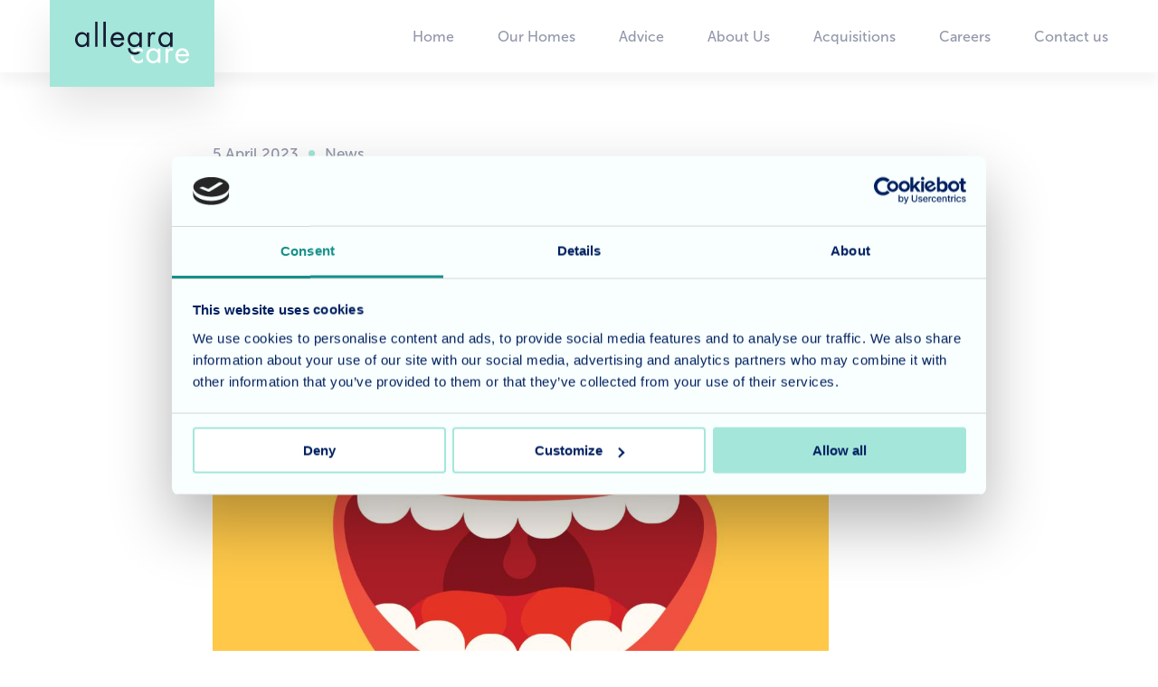

--- FILE ---
content_type: text/html; charset=UTF-8
request_url: https://allegracare.co.uk/news/laughter-and-dance-spreading-joy-our-care-homes
body_size: 5313
content:
<!DOCTYPE html>
<html lang="en" dir="ltr" prefix="og: https://ogp.me/ns#">
  <head>
    <meta charset="utf-8" />
<meta name="description" content="Along with laughing, we also love to boogie and throw some shapes where we can. Here is our lovely resident Jennifer and one of our Cedar Lawn team members, Malvin, has a little dance and lets their hair down." />
<meta name="abstract" content="Along with laughing, we also love to boogie and throw some shapes where we can. Here is our lovely resident Jennifer and one of our Cedar Lawn team members, Malvin, has a little dance and lets their hair down." />
<link rel="canonical" href="https://allegracare.co.uk/news/laughter-and-dance-spreading-joy-our-care-homes" />
<meta property="og:title" content="Laughter and Dance: Spreading Joy at Our Care Homes" />
<meta property="og:description" content="Along with laughing, we also love to boogie and throw some shapes where we can. Here is our lovely resident Jennifer and one of our Cedar Lawn team members, Malvin, has a little dance and lets their hair down." />
<meta name="twitter:description" content="Laughter and Dance: Spreading Joy at Our Care Homes" />
<meta name="twitter:title" content="Laughter and Dance: Spreading Joy at Our Care Homes" />
<meta name="Generator" content="Drupal 10 (https://www.drupal.org)" />
<meta name="MobileOptimized" content="width" />
<meta name="HandheldFriendly" content="true" />
<meta name="viewport" content="width=device-width, initial-scale=1.0" />
<script type="application/ld+json">{
    "@context": "https://schema.org",
    "@graph": [
        {
            "@type": "BlogPosting",
            "@id": "https://allegracare.co.uk/news/laughter-and-dance-spreading-joy-our-care-homes",
            "name": "Laughter and Dance: Spreading Joy at Our Care Homes",
            "headline": "Laughter and Dance: Spreading Joy at Our Care Homes",
            "description": "Along with laughing, we also love to boogie and throw some shapes where we can. Here is our lovely resident Jennifer and one of our Cedar Lawn team members, Malvin, has a little dance and lets their hair down.",
            "image": {
                "@type": "ImageObject",
                "url": "https://allegracare.co.uk/sites/default/files/2023-04/laughter.jpg"
            },
            "datePublished": "05/04/2023 - 12:00",
            "dateModified": "05/04/2023 - 13:38",
            "author": {
                "@type": "Organization",
                "@id": "https://allegracare.co.uk/",
                "name": "Allegra care",
                "url": "https://allegracare.co.uk/"
            },
            "publisher": {
                "@type": "Organization",
                "@id": "https://allegracare.co.uk/",
                "name": "Allegra care",
                "url": "https://allegracare.co.uk/"
            }
        }
    ]
}</script>
<link rel="icon" href="/themes/custom/allegracare/favicon.ico" type="image/vnd.microsoft.icon" />
<script src="/sites/default/files/google_tag/allegra_care_gtm/google_tag.script.js?t8uu7f" defer></script>
<script>window.a2a_config=window.a2a_config||{};a2a_config.callbacks=[];a2a_config.overlays=[];a2a_config.templates={};</script>

    <title>Laughter and Dance: Spreading Joy at Our Care Homes</title>
            <link rel="stylesheet" media="all" href="/core/themes/stable9/css/system/components/align.module.css?t8uu7f" />
<link rel="stylesheet" media="all" href="/core/themes/stable9/css/system/components/fieldgroup.module.css?t8uu7f" />
<link rel="stylesheet" media="all" href="/core/themes/stable9/css/system/components/container-inline.module.css?t8uu7f" />
<link rel="stylesheet" media="all" href="/core/themes/stable9/css/system/components/clearfix.module.css?t8uu7f" />
<link rel="stylesheet" media="all" href="/core/themes/stable9/css/system/components/details.module.css?t8uu7f" />
<link rel="stylesheet" media="all" href="/core/themes/stable9/css/system/components/hidden.module.css?t8uu7f" />
<link rel="stylesheet" media="all" href="/core/themes/stable9/css/system/components/item-list.module.css?t8uu7f" />
<link rel="stylesheet" media="all" href="/core/themes/stable9/css/system/components/js.module.css?t8uu7f" />
<link rel="stylesheet" media="all" href="/core/themes/stable9/css/system/components/nowrap.module.css?t8uu7f" />
<link rel="stylesheet" media="all" href="/core/themes/stable9/css/system/components/position-container.module.css?t8uu7f" />
<link rel="stylesheet" media="all" href="/core/themes/stable9/css/system/components/reset-appearance.module.css?t8uu7f" />
<link rel="stylesheet" media="all" href="/core/themes/stable9/css/system/components/resize.module.css?t8uu7f" />
<link rel="stylesheet" media="all" href="/core/themes/stable9/css/system/components/system-status-counter.css?t8uu7f" />
<link rel="stylesheet" media="all" href="/core/themes/stable9/css/system/components/system-status-report-counters.css?t8uu7f" />
<link rel="stylesheet" media="all" href="/core/themes/stable9/css/system/components/system-status-report-general-info.css?t8uu7f" />
<link rel="stylesheet" media="all" href="/core/themes/stable9/css/system/components/tablesort.module.css?t8uu7f" />
<link rel="stylesheet" media="all" href="/modules/custom/vits_stripe_library/css/vits-stripe-library.css?t8uu7f" />
<link rel="stylesheet" media="all" href="/modules/contrib/addtoany/css/addtoany.css?t8uu7f" />
<link rel="stylesheet" media="all" href="/libraries/mmenu/dist/mmenu.css?t8uu7f" />
<link rel="stylesheet" media="all" href="/libraries/mmenu/dist/wrappers/bootstrap/mmenu.bootstrap.css?t8uu7f" />
<link rel="stylesheet" media="all" href="/sites/default/files/css/responsive_menu_breakpoint.css?t8uu7f" />
<link rel="stylesheet" media="all" href="/modules/contrib/responsive_menu/css/responsive_menu.css?t8uu7f" />
<link rel="stylesheet" media="all" href="/core/themes/stable9/css/core/assets/vendor/normalize-css/normalize.css?t8uu7f" />
<link rel="stylesheet" media="all" href="/core/themes/starterkit_theme/css/components/action-links.css?t8uu7f" />
<link rel="stylesheet" media="all" href="/core/themes/starterkit_theme/css/components/breadcrumb.css?t8uu7f" />
<link rel="stylesheet" media="all" href="/core/themes/starterkit_theme/css/components/button.css?t8uu7f" />
<link rel="stylesheet" media="all" href="/core/themes/starterkit_theme/css/components/container-inline.css?t8uu7f" />
<link rel="stylesheet" media="all" href="/core/themes/starterkit_theme/css/components/details.css?t8uu7f" />
<link rel="stylesheet" media="all" href="/core/themes/starterkit_theme/css/components/exposed-filters.css?t8uu7f" />
<link rel="stylesheet" media="all" href="/core/themes/starterkit_theme/css/components/field.css?t8uu7f" />
<link rel="stylesheet" media="all" href="/core/themes/starterkit_theme/css/components/form.css?t8uu7f" />
<link rel="stylesheet" media="all" href="/core/themes/starterkit_theme/css/components/icons.css?t8uu7f" />
<link rel="stylesheet" media="all" href="/core/themes/starterkit_theme/css/components/inline-form.css?t8uu7f" />
<link rel="stylesheet" media="all" href="/core/themes/starterkit_theme/css/components/item-list.css?t8uu7f" />
<link rel="stylesheet" media="all" href="/core/themes/starterkit_theme/css/components/link.css?t8uu7f" />
<link rel="stylesheet" media="all" href="/core/themes/starterkit_theme/css/components/links.css?t8uu7f" />
<link rel="stylesheet" media="all" href="/core/themes/starterkit_theme/css/components/menu.css?t8uu7f" />
<link rel="stylesheet" media="all" href="/core/themes/starterkit_theme/css/components/more-link.css?t8uu7f" />
<link rel="stylesheet" media="all" href="/core/themes/starterkit_theme/css/components/pager.css?t8uu7f" />
<link rel="stylesheet" media="all" href="/core/themes/starterkit_theme/css/components/tabledrag.css?t8uu7f" />
<link rel="stylesheet" media="all" href="/core/themes/starterkit_theme/css/components/tableselect.css?t8uu7f" />
<link rel="stylesheet" media="all" href="/core/themes/starterkit_theme/css/components/tablesort.css?t8uu7f" />
<link rel="stylesheet" media="all" href="/core/themes/starterkit_theme/css/components/tabs.css?t8uu7f" />
<link rel="stylesheet" media="all" href="/core/themes/starterkit_theme/css/components/textarea.css?t8uu7f" />
<link rel="stylesheet" media="all" href="/core/themes/starterkit_theme/css/components/ui-dialog.css?t8uu7f" />
<link rel="stylesheet" media="all" href="/core/themes/starterkit_theme/css/components/messages.css?t8uu7f" />
<link rel="stylesheet" media="all" href="/themes/custom/allegracare/css/style.css?t8uu7f" />
<link rel="stylesheet" media="all" href="/themes/custom/versantusbase/css/style.css?t8uu7f" />

    
  </head>
  <body class="exclude-node-title path-node page-node-type-news">
        <a href="#main-content" class="visually-hidden focusable skip-link">
      Skip to main content
    </a>
    <noscript><iframe src="https://www.googletagmanager.com/ns.html?id=GTM-M4LVBDN" height="0" width="0" style="display:none;visibility:hidden"></iframe></noscript>
      <div class="dialog-off-canvas-main-canvas" data-off-canvas-main-canvas>
    <div class="layout-container">
  <div class="page-background-container"></div>
  <div class="header-top">    </div>
  <header class="header-main" role="banner">
      <div class="region region-header">
    <div id="block-carehomelogo-2" class="block block-allegra-blocks block-logo">
  
    
      <img src="/themes/custom/allegracare/images/logos/allegra-care-logo--white-text.svg" class="allegra-logo">

  </div>
<nav id="navigation" class="navbar-main" role="navigation" aria-labelledby="block-allegracare-main-menu-menu" id="block-allegracare-main-menu" class="block block-menu navigation menu--main">
            
  <h2 class="visually-hidden" id="block-allegracare-main-menu-menu">Main navigation</h2>
  

        
              <ul class="menu">
                    <li class="menu-item">
        <a href="/" data-drupal-link-system-path="&lt;front&gt;">Home</a>
              </li>
                <li class="menu-item">
        <a href="/our-care-and-nursing-homes" data-drupal-link-system-path="node/29">Our Homes</a>
              </li>
                <li class="menu-item">
        <a href="/support-advice" data-drupal-link-system-path="node/388">Advice</a>
              </li>
                <li class="menu-item menu-item--collapsed">
        <a href="/about-allegra-care" data-drupal-link-system-path="node/9">About Us</a>
              </li>
                <li class="menu-item">
        <a href="/acquisitions">Acquisitions</a>
              </li>
                <li class="menu-item">
        <a href="/work-us">Careers</a>
              </li>
                <li class="menu-item">
        <a href="/contact" data-drupal-link-system-path="node/69">Contact us</a>
              </li>
        </ul>
  


  </nav>

<div class="navbar-hamburger">
  <div class="hamburger-text">Menu</div>
  <button class="hamburger hamburger--squeeze" type="button" aria-label="Menu" aria-controls="navigation">
    <span class="hamburger-box">
      <span class="hamburger-inner"></span>
    </span>
  </button>
</div>

  </div>

  </header>

  <main role="main">
    <a id="main-content" tabindex="-1"></a>
    <div class="layout-content">
        <div class="region region-content">
    <div data-drupal-messages-fallback class="hidden"></div><div id="block-allegracare-page-title" class="width-container--narrow gutter--responsive-padding main-content-text text-align--center block block-core block-page-title-block">
  
    
      
  </div>
<div id="block-allegracare-content" class="block block-system block-system-main-block">
  
    
      <div class="node node--type-news node--view-mode-full ds-1col clearfix">

  

  
<div  class="width-container--narrow gutter--responsive-padding">
      
            <div class="news-article-date paragraph-text field field--name-field-news-publication-date field--type-datetime field--label-hidden field__item"><time datetime="2023-04-05T12:00:00Z" class="datetime">5 April 2023</time>
</div>
      
            <div class="field field--name-node-title field--type-ds field--label-hidden field__item"><h1>
  Laughter and Dance: Spreading Joy at Our Care Homes
</h1>
</div>
      
            <div class="news-article-image field field--name-field-listing-image field--type-image field--label-hidden field__item">    <picture>
                  <source srcset="/sites/default/files/styles/scale_1215x810/public/2023-04/laughter.jpg?itok=l9nPi1_v 1x" media="all and (min-width: 992px)" type="image/jpeg" width="1022" height="810"/>
              <source srcset="/sites/default/files/styles/scale_1215x810/public/2023-04/laughter.jpg?itok=l9nPi1_v 1x" media="all and (min-width: 768px) and (max-width: 991px)" type="image/jpeg" width="1022" height="810"/>
              <source srcset="/sites/default/files/styles/scale_780x640/public/2023-04/laughter.jpg?itok=GsGZVdFS 1x" media="all and (min-width: 421px) and (max-width: 767px)" type="image/jpeg" width="780" height="618"/>
              <source srcset="/sites/default/files/styles/scale_780x640/public/2023-04/laughter.jpg?itok=GsGZVdFS 1x" type="image/jpeg" width="780" height="618"/>
                  <img loading="eager" width="1022" height="810" src="/sites/default/files/styles/scale_1215x810/public/2023-04/laughter.jpg?itok=l9nPi1_v" alt="laughter is the best medicine " />

  </picture>

</div>
      
            <div class="news-article-body-content main-content-text clearfix text-formatted field field--name-field-body field--type-text-long field--label-hidden field__item"><p><span><span><span><span><span><span>We love to laugh at our care homes. Laughter has been proven to be good for the mind, body and soul alike and we take every opportunity to get our residents and staff giggling as much as possible!&nbsp;</span></span></span></span></span></span></p>

<p><span><span><span><span><span><span>Along with laughing, we also love to boogie and throw some shapes where we can. Here is our lovely resident Jennifer and one of our Cedar Lawn team members, Malvin, has a little dance and lets their hair down.&nbsp;</span></span></span></span></span></span></p>

<p><span><span><span><span><span><span>Do you love to laugh as much as we do? When was the last time you had a proper chuckle?&nbsp;</span></span></span></span></span></span></p>

<h2><span><span><span><span><span><span>Cedar Lawn has everything to offer!&nbsp;</span></span></span></span></span></span></h2>

<p>Whilst it enjoys historic character and delightful period features, Cedar Lawn also benefits from the very latest amenities, including 24 hour nurse call systems, specialised lifting equipment and profiling beds. Everything needed to deliver first class care is on hand, enabling staff to provide incomparable levels of service in an elegant and refined setting.</p>

<h2>Want to find out more? <a href="https://allegracare.co.uk/cedar/about">Read about our great care in our gracious setting</a>.</h2></div>
      
  </div>


</div>


  </div>

  </div>

    </div>
  </main>

      <footer id="footer" class="footer-main" role="contentinfo">
        <div class="region region-footer">
    <div id="block-footertopsection" class="block block-blockgroup block-block-groupfooter-top-section">
  
    
      <div id="block-carehomelogo" class="footer-logo-container block block-allegra-blocks block-logo">
  
    
      <img src="/themes/custom/allegracare/images/logos/allegra-care-logo--white-text.svg" class="allegra-logo">

  </div>
<div id="block-maincompanydetails" class="footer-main-company-details width-container--narrow main-content-text block block-allegra-blocks block-main-company-details">
  
    
      <p>Allegra Services Limited is registered in England with a registered number 11318049, and a registered office of Allegra Care, Suite 2, Ash House, Tanshire Business Park, Shackleford Road, Elstead, Surrey, GU8 6LB</p>

  </div>
<div id="block-sharepointlinks" class="footer-sharepoint-links-container block block-allegra-blocks block-share-point-links">
  
    
      
<div class="footer-sharepoint-link button-main button-main--quinary button-main--user">
  <a class="sharepoint-link" href="https://dgscapital.sharepoint.com/sites/TheHub">Team area</a>
</div>
<div class="footer-sharepoint-link button-main button-main--quinary button-main--user">
  <a class="sharepoint-link" href="https://dgscapital.sharepoint.com/sites/MoorfieldAccess">Partners area</a>
</div>

  </div>

  </div>
<div id="block-footermiddlesection" class="block block-blockgroup block-block-groupfooter-middle-section">
  
    
      <nav role="navigation" aria-labelledby="block-footermainmenu-menu" id="block-footermainmenu" class="footer-main-menu block block-menu navigation menu--footer-main-menu">
            
  <h2 class="visually-hidden" id="block-footermainmenu-menu">Footer Main Menu</h2>
  

        
              <ul class="menu">
                    <li class="menu-item menu-item--expanded">
        <a href="">About</a>
                                <ul class="menu">
                    <li class="menu-item">
        <a href="/about-allegra-care" data-drupal-link-system-path="node/9">Our company</a>
              </li>
                <li class="menu-item">
        <a href="/about-allegra-care" data-drupal-link-system-path="node/9">What care do we provide?</a>
              </li>
                <li class="menu-item">
        <a href="/news">Company news/blog</a>
              </li>
        </ul>
  
              </li>
                <li class="menu-item menu-item--expanded">
        <a href="/our-care-and-nursing-homes" data-drupal-link-system-path="node/29">Our homes</a>
                                <ul class="menu">
                    <li class="menu-item">
        <a href="/our-homes-hampshire" data-drupal-link-system-path="node/32">Hampshire</a>
              </li>
                <li class="menu-item">
        <a href="/our-care-and-nursing-homes-south-gloucestershire-and-somerset" data-drupal-link-system-path="node/33">Somerset</a>
              </li>
                <li class="menu-item">
        <a href="/our-homes-cambridgeshire" data-drupal-link-system-path="node/148">Cambridgeshire</a>
              </li>
                <li class="menu-item">
        <a href="/our-homes-suffolk" data-drupal-link-system-path="node/147">Suffolk</a>
              </li>
        </ul>
  
              </li>
                <li class="menu-item">
        <a href="/acquisitions-and-partnerships" data-drupal-link-system-path="node/10">Acquisitions</a>
              </li>
                <li class="menu-item">
        <a href="/careers" data-drupal-link-system-path="node/30">Work for us</a>
              </li>
                <li class="menu-item menu-item--expanded">
        <a href="/contact-us">Contact</a>
                                <ul class="menu">
                    <li class="menu-item">
        <span class="footer-link-medium">Allegra Care, Suite 2, Ash House, Tanshire Business Park, Guildford, Shackleford Road, Elstead, Surrey, GU8 6LB</span>
              </li>
        </ul>
  
              </li>
        </ul>
  


  </nav>

  </div>
<div id="block-footerbottomsection" class="block block-blockgroup block-block-groupfooter-bottom-section">
  
    
      <nav role="navigation" aria-labelledby="block-footer-menu" id="block-footer" class="footer-bottom-menu block block-menu navigation menu--footer">
            
  <h2 class="visually-hidden" id="block-footer-menu">Site Wide Footer</h2>
  

        
              <ul class="menu">
                    <li class="menu-item">
        <span>© Allegra Care Limited</span>
              </li>
                <li class="menu-item">
        <a href="/anti-corruption-and-bribery-policy" data-drupal-link-system-path="node/49">Anti-corruption policy</a>
              </li>
                <li class="menu-item">
        <a href="/privacy" data-drupal-link-system-path="node/113">Privacy policy</a>
              </li>
                <li class="menu-item">
        <a href="/anti-slavery-policy" data-drupal-link-system-path="node/39">Modern Slavery</a>
              </li>
                <li class="menu-item">
        <a href="/accessibility-statement" data-drupal-link-system-path="node/120">Accessibility</a>
              </li>
                <li class="menu-item">
        <a href="/sitemap.xml" data-drupal-link-system-path="sitemap.xml">Sitemap</a>
              </li>
                <li class="menu-item">
        <a href="https://www.versantus.co.uk" class="footer-link-underline">Website built by Versantus</a>
              </li>
        </ul>
  


  </nav>
<div id="block-socialfollow" class="footer-social-follow block block-allegra-blocks block-social-follow">
  
    
      

<ul class="social-container">
      <li class="social-container__icon social-container__icon--facebook">
      <a href="https://www.facebook.com/Allegracare1" target="_blank">Follow &nbsp;<span>@allegra_care</span></a>
    </li>
      <li class="social-container__icon social-container__icon--linkedin">
    <a href="https://www.linkedin.com/company/allegra-care" target="_blank">Follow &nbsp;<span>@allegra_care</span></a>
  </li>
      <li class="social-container__icon social-container__icon--twitter">
    <a href="https://twitter.com/allegra_care?s=20" target="_blank">Follow &nbsp;<span>@allegra_care</span></a>
  </li>
  </ul>

  </div>

  </div>

  </div>

    </footer>
  </div>

  </div>

    <div class="off-canvas-wrapper"><div id="off-canvas">
              <ul>
                    <li class="menu-item--front-page menu-name--main">
        <a href="/" data-drupal-link-system-path="&lt;front&gt;">Home</a>
              </li>
                <li class="menu-item--aceb2947-e62c-48b0-88b2-886dfd002e02 menu-name--main">
        <a href="/our-care-and-nursing-homes" data-drupal-link-system-path="node/29">Our Homes</a>
              </li>
                <li class="menu-item--_7dda376-6c99-4241-86f7-5a4e638ebeb2 menu-name--main">
        <a href="/support-advice" data-drupal-link-system-path="node/388">Advice</a>
              </li>
                <li class="menu-item--_34619b3-d543-479f-b73d-51c211bd341f menu-name--main">
        <a href="/about-allegra-care" data-drupal-link-system-path="node/9">About Us</a>
                                <ul>
                    <li class="menu-item--_e4279af-7b6e-4012-a9d3-6efe08b4c756 menu-name--main">
        <a href="/acquisitions-and-partnerships" data-drupal-link-system-path="node/10">Acquisitions and Partnerships</a>
              </li>
                <li class="menu-item--f1707d11-e99a-4909-af9f-08d14c9250f7 menu-name--main">
        <a href="/household-care-model" data-drupal-link-system-path="node/921">Household Care Model</a>
              </li>
        </ul>
  
              </li>
                <li class="menu-item--ea1c13ab-b2c7-45bd-859b-29a47e9d320c menu-name--main">
        <a href="/acquisitions">Acquisitions</a>
              </li>
                <li class="menu-item--_f06f6b1-69c6-4f9a-ad7f-187826c71a8b menu-name--main">
        <a href="/work-us">Careers</a>
              </li>
                <li class="menu-item--_eaf4857-14f6-4e40-9334-d425aa8ecb89 menu-name--main">
        <a href="/contact" data-drupal-link-system-path="node/69">Contact us</a>
              </li>
        </ul>
  

</div></div>
    <script type="application/json" data-drupal-selector="drupal-settings-json">{"path":{"baseUrl":"\/","pathPrefix":"","currentPath":"node\/301","currentPathIsAdmin":false,"isFront":false,"currentLanguage":"en"},"pluralDelimiter":"\u0003","suppressDeprecationErrors":true,"responsive_menu":{"position":"left","theme":"theme-dark","pagedim":"pagedim","modifyViewport":true,"use_bootstrap":true,"breakpoint":"(min-width: 960px)","drag":false,"pageWrapper":false},"field_group":{"html_element":{"mode":"default","context":"view","settings":{"classes":"width-container--narrow gutter--responsive-padding","show_empty_fields":false,"id":"","element":"div","show_label":false,"label_element":"h3","label_element_classes":"","attributes":"","effect":"none","speed":"fast"}}},"user":{"uid":0,"permissionsHash":"493d6666ad086b780655b4d93b38e2d663a5208aa58db58193c04490ca2e718f"}}</script>
<script src="/core/assets/vendor/jquery/jquery.min.js?v=3.7.1"></script>
<script src="/core/assets/vendor/once/once.min.js?v=1.0.1"></script>
<script src="/core/misc/drupalSettingsLoader.js?v=10.6.2"></script>
<script src="/core/misc/drupal.js?v=10.6.2"></script>
<script src="/core/misc/drupal.init.js?v=10.6.2"></script>
<script src="https://static.addtoany.com/menu/page.js" async></script>
<script src="/modules/contrib/addtoany/js/addtoany.js?v=10.6.2"></script>
<script src="/themes/custom/allegracare/js/navbar.js?t8uu7f"></script>
<script src="/themes/custom/allegracare/js/read-more.js?t8uu7f"></script>
<script src="/libraries/mmenu/dist/mmenu.js?v=10.6.2"></script>
<script src="/modules/contrib/responsive_menu/js/responsive_menu.config.js?v=10.6.2"></script>
<script src="/modules/contrib/responsive_menu/js/responsive_menu.bootstrap.js?v=10.6.2"></script>

  </body>
</html>


--- FILE ---
content_type: text/css
request_url: https://allegracare.co.uk/modules/custom/vits_stripe_library/css/vits-stripe-library.css?t8uu7f
body_size: 1290
content:
/*--------------------------------------------------------------
    BASE STYLES
--------------------------------------------------------------*/
/*
   === Base Styles ===
*/
.paragraph embed, .paragraph iframe {
  max-width: 100%;
}

.paragraph img {
  max-width: 100%;
  height: auto;
}

/*
   === Modernizr - Object-Fit Fallback ===
*/
.object-fit-image-container.object-fit-fallback .image-fallback {
  position: relative;
  display: block;
  width: 100%;
  height: 100%;
  background-size: cover;
  background-position: center center;
}

.object-fit-image-container.object-fit-fallback img {
  display: none;
}

/*--------------------------------------------------------------
    PARAGRAPH - VITS HEADER SLIDE
--------------------------------------------------------------*/
.paragraph.paragraph--type--vits-hero-header-slider, .paragraph.paragraph--type--vits-header-slide {
  padding: 0;
}

.paragraph.paragraph--type--vits-header-slide {
  height: 80vh;
  min-height: 420px;
  max-height: 480px;
}

.paragraph.paragraph--type--vits-header-slide .slide {
  position: relative;
  height: 100%;
}

.paragraph.paragraph--type--vits-header-slide .slide .header-image-container {
  position: absolute;
  top: 0;
  left: 0;
  width: 100%;
  height: 100%;
}

.paragraph.paragraph--type--vits-header-slide .slide .header-image-container .header-image {
  width: 100%;
  height: 100%;
}

.paragraph.paragraph--type--vits-header-slide .slide .header-image-container img {
  width: 100%;
  height: 100%;
  -o-object-fit: cover;
     object-fit: cover;
  -o-object-position: center center;
     object-position: center center;
}

.paragraph.paragraph--type--vits-header-slide .slide .header-image-container::before {
  position: absolute;
  top: 0;
  left: 0;
  content: '';
  display: block;
  width: 100%;
  height: 100%;
  background-color: rgba(0, 0, 0, 0.1);
}

.paragraph.paragraph--type--vits-header-slide .slide .header-image-container::after {
  position: absolute;
  top: 0;
  left: 0;
  content: '';
  display: block;
  width: 50%;
  height: 100%;
  background: -webkit-gradient(linear, left top, right top, from(rgba(0, 0, 0, 0.3)), to(rgba(0, 0, 0, 0)));
  background: linear-gradient(to right, rgba(0, 0, 0, 0.3), rgba(0, 0, 0, 0));
}

.paragraph.paragraph--type--vits-header-slide .slide-inner, .paragraph.paragraph--type--vits-header-slide .slide-inner-container, .paragraph.paragraph--type--vits-header-slide .slide-inner-content {
  height: 100%;
}

.paragraph.paragraph--type--vits-header-slide .slide-inner {
  position: relative;
}

.paragraph.paragraph--type--vits-header-slide .slide-inner-container {
  -webkit-box-sizing: content-box;
          box-sizing: content-box;
}

.paragraph.paragraph--type--vits-header-slide .slide-inner-content {
  display: -webkit-box;
  display: -ms-flexbox;
  display: flex;
  -webkit-box-orient: vertical;
  -webkit-box-direction: normal;
      -ms-flex-direction: column;
          flex-direction: column;
  -webkit-box-pack: center;
      -ms-flex-pack: center;
          justify-content: center;
  color: #ffffff;
}

.paragraph.paragraph--type--vits-header-slide .slide-title {
  text-shadow: 0 0 24px #000000;
}

.paragraph.paragraph--type--vits-header-slide .slide-sub-title {
  text-shadow: 0 0 16px #000000;
}

@media (min-width: 421px) {
  .paragraph.paragraph--type--vits-header-slide {
    min-height: 540px;
    max-height: 800px;
  }
}

/*--------------------------------------------------------------
    PARAGRAPH - VITS 5050 IMAGE TEXT
--------------------------------------------------------------*/
.paragraph--type--vits-image-text .vits-image-text-content__text {
  padding-top: 24px;
}

@media (min-width: 992px) {
  .paragraph--type--vits-image-text .vits-image-text-content {
    display: -webkit-box;
    display: -ms-flexbox;
    display: flex;
  }
  .paragraph--type--vits-image-text .vits-image-text-content.imageright .vits-image-text-content__image {
    -webkit-box-ordinal-group: 2;
        -ms-flex-order: 1;
            order: 1;
    padding-left: 18px;
    padding-right: 0;
  }
  .paragraph--type--vits-image-text .vits-image-text-content.imageright .vits-image-text-content__text {
    padding-left: 0;
    padding-right: 18px;
  }
  .paragraph--type--vits-image-text .vits-image-text-content__image, .paragraph--type--vits-image-text .vits-image-text-content__text {
    width: 50%;
  }
  .paragraph--type--vits-image-text .vits-image-text-content__image {
    padding-right: 18px;
  }
  .paragraph--type--vits-image-text .vits-image-text-content__image img {
    display: block;
  }
  .paragraph--type--vits-image-text .vits-image-text-content__text {
    padding-top: 0;
    padding-left: 18px;
  }
}

/*--------------------------------------------------------------
    PARAGRAPH - VITS TEXT OVER IMAGE
--------------------------------------------------------------*/
.paragraph--type--vits-text-over-image .vits-text-over-image-content {
  position: relative;
}

.paragraph--type--vits-text-over-image .image-background-container {
  position: absolute;
  top: 0;
  left: 0;
  width: 100%;
  height: 100%;
}

.paragraph--type--vits-text-over-image .image-background-container .image-background {
  width: 100%;
  height: 100%;
}

.paragraph--type--vits-text-over-image .image-background-container img {
  width: 100%;
  height: 100%;
  -o-object-fit: cover;
     object-fit: cover;
  -o-object-position: center center;
     object-position: center center;
}

.paragraph--type--vits-text-over-image .text-overlay-container {
  position: relative;
  padding: 200px 24px 24px;
  z-index: 1;
}

.paragraph--type--vits-text-over-image .text-overlay-content {
  background-color: rgba(255, 255, 255, 0.7);
  padding: 24px;
}

@media (min-width: 992px) {
  .paragraph--type--vits-text-over-image .vits-text-over-image-content {
    display: -webkit-box;
    display: -ms-flexbox;
    display: flex;
  }
  .paragraph--type--vits-text-over-image .text-overlay-container {
    display: -webkit-box;
    display: -ms-flexbox;
    display: flex;
    -webkit-box-align: center;
        -ms-flex-align: center;
            align-items: center;
    width: 100%;
    min-height: 480px;
    padding-top: 56px;
    padding-bottom: 56px;
    -webkit-box-sizing: border-box;
            box-sizing: border-box;
  }
  .paragraph--type--vits-text-over-image .text-overlay-container.textcentred {
    -webkit-box-pack: center;
        -ms-flex-pack: center;
            justify-content: center;
  }
  .paragraph--type--vits-text-over-image .text-overlay-container.textright {
    -webkit-box-pack: end;
        -ms-flex-pack: end;
            justify-content: flex-end;
  }
  .paragraph--type--vits-text-over-image .text-overlay-container .text-overlay-content {
    width: 50%;
  }
  .paragraph--type--vits-text-over-image .vits-paragraph-width-browser .text-overlay-container {
    -webkit-box-sizing: content-box;
            box-sizing: content-box;
  }
}

/*--------------------------------------------------------------
    PARAGRAPH - VITS QUOTE
--------------------------------------------------------------*/
.paragraph--type--vits-quote .quote-content-container {
  max-width: 540px;
  margin-left: auto;
  margin-right: auto;
}

.paragraph--type--vits-quote .quote-text-main {
  font-size: 130%;
  font-style: italic;
}

@media (min-width: 992px) {
  .paragraph--type--vits-quote .quote-content-container {
    max-width: 70%;
  }
}


--- FILE ---
content_type: text/css
request_url: https://allegracare.co.uk/themes/custom/allegracare/css/style.css?t8uu7f
body_size: 25744
content:
@charset "UTF-8";
/* --------------------------------------------------------------
    NORMALIZE.CSS
-------------------------------------------------------------- */
/*! normalize.css v8.0.1 | MIT License | github.com/necolas/normalize.css */
/* Document
   ========================================================================== */
/**
 * 1. Correct the line height in all browsers.
 * 2. Prevent adjustments of font size after orientation changes in iOS.
 */
html {
  line-height: 1.15;
  /* 1 */
  -webkit-text-size-adjust: 100%;
     -moz-text-size-adjust: 100%;
      -ms-text-size-adjust: 100%;
          text-size-adjust: 100%;
  /* 2 */
}

/* Sections
   ========================================================================== */
/**
 * Remove the margin in all browsers.
 */
body {
  margin: 0;
}

/**
 * Render the `main` element consistently in IE.
 */
main {
  display: block;
}

/**
 * Correct the font size and margin on `h1` elements within `section` and
 * `article` contexts in Chrome, Firefox, and Safari.
 */
h1 {
  font-size: 2em;
  margin: 0.67em 0;
}

/* Grouping content
   ========================================================================== */
/**
 * 1. Add the correct box sizing in Firefox.
 * 2. Show the overflow in Edge and IE.
 */
hr {
  -webkit-box-sizing: content-box;
          box-sizing: content-box;
  /* 1 */
  height: 0;
  /* 1 */
  overflow: visible;
  /* 2 */
}

/**
 * 1. Correct the inheritance and scaling of font size in all browsers.
 * 2. Correct the odd `em` font sizing in all browsers.
 */
pre {
  font-family: monospace;
  /* 1 */
  font-size: 1em;
  /* 2 */
}

/* Text-level semantics
   ========================================================================== */
/**
 * Remove the gray background on active links in IE 10.
 */
a {
  background-color: transparent;
}

/**
 * 1. Remove the bottom border in Chrome 57-
 * 2. Add the correct text decoration in Chrome, Edge, IE, Opera, and Safari.
 */
abbr[title] {
  border-bottom: none;
  /* 1 */
  text-decoration: underline;
  /* 2 */
  -webkit-text-decoration: underline dotted;
          text-decoration: underline dotted;
  /* 2 */
}

/**
 * Add the correct font weight in Chrome, Edge, and Safari.
 */
b,
strong {
  font-weight: bolder;
}

/**
 * 1. Correct the inheritance and scaling of font size in all browsers.
 * 2. Correct the odd `em` font sizing in all browsers.
 */
code,
kbd,
samp {
  font-family: monospace;
  /* 1 */
  font-size: 1em;
  /* 2 */
}

/**
 * Add the correct font size in all browsers.
 */
small {
  font-size: 80%;
}

/**
 * Prevent `sub` and `sup` elements from affecting the line height in
 * all browsers.
 */
sub,
sup {
  font-size: 75%;
  line-height: 0;
  position: relative;
  vertical-align: baseline;
}

sub {
  bottom: -0.25em;
}

sup {
  top: -0.5em;
}

/* Embedded content
   ========================================================================== */
/**
 * Remove the border on images inside links in IE 10.
 */
img {
  border-style: none;
}

/* Forms
   ========================================================================== */
/**
 * 1. Change the font styles in all browsers.
 * 2. Remove the margin in Firefox and Safari.
 */
button,
input,
optgroup,
select,
textarea {
  font-family: inherit;
  /* 1 */
  font-size: 100%;
  /* 1 */
  line-height: 1.15;
  /* 1 */
  margin: 0;
  /* 2 */
}

/**
 * Show the overflow in IE.
 * 1. Show the overflow in Edge.
 */
button,
input {
  /* 1 */
  overflow: visible;
}

/**
 * Remove the inheritance of text transform in Edge, Firefox, and IE.
 * 1. Remove the inheritance of text transform in Firefox.
 */
button,
select {
  /* 1 */
  text-transform: none;
}

/**
 * Correct the inability to style clickable types in iOS and Safari.
 */
button,
[type=button],
[type=reset],
[type=submit] {
  -webkit-appearance: button;
     -moz-appearance: button;
          appearance: button;
}

/**
 * Remove the inner border and padding in Firefox.
 */
button::-moz-focus-inner,
[type=button]::-moz-focus-inner,
[type=reset]::-moz-focus-inner,
[type=submit]::-moz-focus-inner {
  border-style: none;
  padding: 0;
}

/**
 * Restore the focus styles unset by the previous rule.
 */
button:-moz-focusring,
[type=button]:-moz-focusring,
[type=reset]:-moz-focusring,
[type=submit]:-moz-focusring {
  outline: 1px dotted ButtonText;
}

/**
 * Correct the padding in Firefox.
 */
fieldset {
  padding: 0.35em 0.75em 0.625em;
}

/**
 * 1. Correct the text wrapping in Edge and IE.
 * 2. Correct the color inheritance from `fieldset` elements in IE.
 * 3. Remove the padding so developers are not caught out when they zero out
 *    `fieldset` elements in all browsers.
 */
legend {
  -webkit-box-sizing: border-box;
          box-sizing: border-box;
  /* 1 */
  color: inherit;
  /* 2 */
  display: table;
  /* 1 */
  max-width: 100%;
  /* 1 */
  padding: 0;
  /* 3 */
  white-space: normal;
  /* 1 */
}

/**
 * Add the correct vertical alignment in Chrome, Firefox, and Opera.
 */
progress {
  vertical-align: baseline;
}

/**
 * Remove the default vertical scrollbar in IE 10+.
 */
textarea {
  overflow: auto;
}

/**
 * 1. Add the correct box sizing in IE 10.
 * 2. Remove the padding in IE 10.
 */
[type=checkbox],
[type=radio] {
  -webkit-box-sizing: border-box;
          box-sizing: border-box;
  /* 1 */
  padding: 0;
  /* 2 */
}

/**
 * Correct the cursor style of increment and decrement buttons in Chrome.
 */
[type=number]::-webkit-inner-spin-button,
[type=number]::-webkit-outer-spin-button {
  height: auto;
}

/**
 * 1. Correct the odd appearance in Chrome and Safari.
 * 2. Correct the outline style in Safari.
 */
[type=search] {
  -webkit-appearance: textfield;
     -moz-appearance: textfield;
          appearance: textfield;
  /* 1 */
  outline-offset: -2px;
  /* 2 */
}

/**
 * Remove the inner padding in Chrome and Safari on macOS.
 */
[type=search]::-webkit-search-decoration {
  -webkit-appearance: none;
          appearance: none;
}

/**
 * 1. Correct the inability to style clickable types in iOS and Safari.
 * 2. Change font properties to `inherit` in Safari.
 */
::-webkit-file-upload-button {
  -webkit-appearance: button;
          appearance: button;
  /* 1 */
  font: inherit;
  /* 2 */
}

/* Interactive
   ========================================================================== */
/*
 * Add the correct display in Edge, IE 10+, and Firefox.
 */
details {
  display: block;
}

/*
 * Add the correct display in all browsers.
 */
summary {
  display: list-item;
}

/* Misc
   ========================================================================== */
/**
 * Add the correct display in IE 10+.
 */
template {
  display: none;
}

/**
 * Add the correct display in IE 10.
 */
[hidden] {
  display: none;
}

/* --------------------------------------------------------------
    RESET CSS STYLES
-------------------------------------------------------------- */
/*
   === RP Reset ===
*/
a {
  color: inherit;
  text-decoration: none;
  cursor: pointer;
}

button {
  color: inherit;
  background-color: transparent;
  border-width: 0;
  padding: 0;
  cursor: pointer;
}

a:hover,
a:focus,
a:active,
button,
button:hover,
button:focus,
button:active {
  outline: 0;
  text-decoration: none;
}

figure {
  margin: 0;
}

input {
  -webkit-appearance: none;
     -moz-appearance: none;
          appearance: none;
  outline: none;
  -webkit-box-shadow: none;
          box-shadow: none;
}

input::-moz-focus-inner {
  border: 0;
  padding: 0;
  margin: 0;
}

ul,
ol,
dd {
  list-style: none;
  margin: 0;
  padding: 0;
}

h1,
h2,
h3,
h4,
h5,
h6 {
  font-size: inherit;
  font-weight: inherit;
  margin: 0;
}

p {
  margin: 0;
}

cite {
  font-style: normal;
}

fieldset {
  border-width: 0;
  padding: 0;
  margin: 0;
}

/* --------------------------------------------------------------
    VARIABLES
-------------------------------------------------------------- */
/*
   === Colour Palettes ===
*/
/*
   === Breakpoints ===
*/
/*
   === Global Sizings ===
*/
/* --------------------------------------------------------------
    MIXINS
-------------------------------------------------------------- */
/*
   === Global Mixins ===
*/
/*
Removes the unit (e.g. px, em, rem) from a value, returning the number only.
@param {Number} $num - Number to strip unit from.
@returns {Number} The same number, sans unit.
*/
/*
Converts a pixel value to matching rem value. *Any* value passed, regardless of unit, is assumed to be a pixel value. By default, the base pixel value used to calculate the rem value is taken from the `$global-font-size` variable.
@access private
@param {Number} $value - Pixel value to convert.
@param {Number} $base [null] - Base for pixel conversion.
@returns {Number} A number in rems, calculated based on the given value and the base pixel value. rem values are passed through as is.
*/
/*
Converts one or more pixel values into matching rem values.
@param {Number|List} $values - One or more values to convert. Be sure to separate them with spaces and not commas. If you need to convert a comma-separated list, wrap the list in parentheses.

@param {Number} $base [null] - The base value to use when calculating the `rem`. If you're using Foundation out of the box, this is 16px. If this parameter is `null`, the function will reference the `$base-font-size` variable as the base.

@returns {List} A list of converted values.
*/
/* --------------------------------------------------------------
    TYPOGRAPHY
-------------------------------------------------------------- */
/*
   === Fonts Load ===
*/
@font-face {
  font-family: Museo Sans;
  src: url("../fonts/MuseoSans-300.otf");
  font-weight: 300;
  font-style: normal;
}
@font-face {
  font-family: Museo Sans;
  src: url("../fonts/MuseoSans_500.otf");
  font-weight: 500;
  font-style: normal;
}
@font-face {
  font-family: Museo Sans;
  src: url("../fonts/MuseoSans_700.otf");
  font-weight: 700;
  font-style: normal;
}
/*
   === Type Sizes ===
*/
html {
  font-size: 16px;
}

/*
   === Global Type Styles ===
*/
body {
  font-family: "Museo Sans", "Helvetica Neue", helvetica, arial, sans-serif;
  font-size: 1rem;
  color: #212123;
  font-weight: 300;
  line-height: 1.7;
  -webkit-font-smoothing: antialiased;
  -moz-osx-font-smoothing: grayscale;
}

.text--subpixel {
  -webkit-font-smoothing: subpixel-antialiased;
  -moz-osx-font-smoothing: auto;
}

h1,
h2,
h3,
h4,
h5,
h6 {
  color: #001f60;
  font-weight: 700;
  line-height: 1.2;
  margin-top: 0;
  margin-bottom: 0.7em;
}

h1 {
  font-size: 1.75rem;
  line-height: 1.28;
}
@media (min-width: 992px) {
  h1 {
    font-size: 2.375rem;
  }
}

h2 {
  font-size: 1.75rem;
  line-height: 1.28;
  margin-bottom: 0.5em;
}
@media (min-width: 992px) {
  h2 {
    font-size: 2.375rem;
  }
}

h3 {
  font-size: 1.75rem;
  margin-bottom: 0.6em;
}
@media (min-width: 992px) {
  h3 {
    font-size: 1.75rem;
  }
}

h4 {
  font-size: 1.375rem;
  font-weight: 500;
}
@media (min-width: 992px) {
  h4 {
    font-size: 1.375rem;
  }
}

h5 {
  font-size: 1.0625rem;
  font-weight: 500;
}
@media (min-width: 992px) {
  h5 {
    font-size: 1.25rem;
  }
}

a {
  text-decoration: none;
}
a:hover, a:focus, a:active {
  text-decoration: none;
}

p,
.paragraph-text {
  font-size: 1rem;
  color: #212123;
  line-height: 1.7;
  margin-bottom: 1.8em;
}
p:last-child,
.paragraph-text:last-child {
  margin-bottom: 0;
}
@media (min-width: 992px) {
  p,
.paragraph-text {
    font-size: 1.0625rem;
  }
}

.background-dark h1,
.background-dark h2,
.background-dark h3,
.background-dark h4,
.background-dark h5,
.background-dark h6 {
  color: #fff;
}
.background-dark p {
  color: #fff;
}

.text-align--center {
  text-align: center;
}

/*
   === short term fix to get hyperlinks visible in 50/50 text stripes ===
*/
.field--type-text-long a {
  color: #16908b;
  font-weight: 500;
  text-decoration: underline;
  -webkit-transition: color 0.6s ease-in-out;
  transition: color 0.6s ease-in-out;
}
.field--type-text-long a:hover, .field--type-text-long a:focus, .field--type-text-long a:active {
  color: #a5e6da;
  text-decoration: underline;
  -webkit-transition: color 0.1s ease-in-out;
  transition: color 0.1s ease-in-out;
}

/*
   === Main Content Text ===
*/
.main-content-text:last-child {
  margin-bottom: 0;
}
.main-content-text h1:last-child,
.main-content-text h2:last-child,
.main-content-text h3:last-child,
.main-content-text h4:last-child,
.main-content-text h5:last-child,
.main-content-text h6:last-child {
  margin-bottom: 0;
}
.main-content-text a {
  color: #16908b;
  font-weight: 500;
  text-decoration: underline;
  -webkit-transition: color 0.6s ease-in-out;
  transition: color 0.6s ease-in-out;
}
.main-content-text a:hover, .main-content-text a:focus, .main-content-text a:active {
  color: #a5e6da;
  text-decoration: underline;
  -webkit-transition: color 0.1s ease-in-out;
  transition: color 0.1s ease-in-out;
}
.main-content-text b,
.main-content-text strong {
  font-weight: 700;
}
.main-content-text i,
.main-content-text em {
  font-style: italic;
}
.main-content-text s,
.main-content-text del {
  text-decoration: line-through;
}
.main-content-text sub,
.main-content-text sup {
  position: relative;
  font-size: 0.6em;
  line-height: 0;
  vertical-align: baseline;
}
.main-content-text sub {
  bottom: -0.25em;
}
.main-content-text sup {
  top: -0.5em;
}
.main-content-text ol {
  color: #212123;
  line-height: 1.25em;
  list-style-type: decimal;
  padding: 0 0 1em 1.5rem;
  margin-bottom: 1.25em;
}
.main-content-text ol li {
  margin-bottom: 0.6em;
}
.main-content-text ol li ol {
  padding-bottom: 0;
  padding-left: 1.25em;
  margin-top: 0.3em;
}
.main-content-text ol:last-child {
  margin-bottom: 0;
}
.main-content-text ul {
  color: #212123;
  line-height: 1.25em;
  list-style: none;
  padding: 0 0 1em 1.5rem;
  margin-bottom: 1.5em;
}
.main-content-text ul li {
  margin-bottom: 1em;
}
.main-content-text ul li::before {
  content: "•";
  /* \2022 is the CSS Code/unicode for a bullet */
  font-size: 1.5rem;
  color: #a5e6da;
  font-weight: 700;
  display: inline-block;
  width: 1em;
  margin-left: -1em;
}
.main-content-text ul li ul {
  padding-bottom: 0;
  padding-left: 1.25em;
  margin-top: 1em;
}
.main-content-text ul:last-child {
  margin-bottom: 0;
}
.main-content-text blockquote {
  position: relative;
  border: 1px solid #a5e6da;
  padding: 4.375rem 1.5rem 4.375rem;
  margin: 2.25rem 0;
}
.main-content-text blockquote:last-child {
  margin-bottom: 0;
}
.main-content-text blockquote::before, .main-content-text blockquote::after {
  position: absolute;
  display: block;
  content: "";
  width: 36px;
  height: 29px;
  background-image: url("../images/icons/icon-quotes-green.svg");
  background-size: cover;
  background-repeat: no-repeat;
  background-position: center center;
}
.main-content-text blockquote::before {
  top: 1rem;
  left: 1rem;
}
.main-content-text blockquote::after {
  bottom: 1rem;
  right: 1rem;
  -webkit-transform: scale(-1);
          transform: scale(-1);
}
.main-content-text blockquote > * {
  font-size: 1.125em;
}
.main-content-text fieldset {
  border: 1px solid #a5e6da;
  padding: 0.75rem 1.5rem 1.5rem;
  margin-bottom: 1.25em;
}
.main-content-text fieldset:last-child {
  margin-bottom: 0;
}
.main-content-text fieldset legend {
  display: block;
  font-size: 0.8em;
  padding: 0 0.375rem;
  border: none;
}
.main-content-text figure {
  margin-bottom: 2.25rem;
}
.main-content-text img {
  width: auto;
  max-height: 320px;
  border-radius: 15px;
}
.main-content-text figcaption {
  font-size: 0.8em;
  font-style: italic;
  padding: 0.5em 1em;
}
.background-dark .main-content-text a {
  color: #fff;
}
.background-dark .main-content-text a:hover, .background-dark .main-content-text a:focus, .background-dark .main-content-text a:active {
  color: #a5e6da;
}
.background-dark .main-content-text ol {
  color: #fff;
}
.background-dark .main-content-text ul {
  color: #fff;
}
@media (min-width: 421px) {
  .main-content-text img {
    max-height: 540px;
    border-radius: 24px;
  }
}
@media (min-width: 640px) {
  .main-content-text blockquote {
    padding: 2.25rem 4.375rem;
  }
}
@media (min-width: 992px) {
  .main-content-text {
    font-size: 1.0625rem;
  }
  .main-content-text blockquote {
    padding: 2.75rem 5.625rem 3.5rem;
    margin-top: 2.75rem;
    margin-bottom: 2.75rem;
  }
  .main-content-text blockquote::before, .main-content-text blockquote::after {
    width: 47px;
    height: 38px;
  }
  .main-content-text blockquote::before {
    top: 1.5rem;
    left: 1.5rem;
  }
  .main-content-text blockquote::after {
    bottom: 1.5rem;
    right: 1.5rem;
  }
  .main-content-text blockquote > * {
    font-size: 1.1764em;
  }
}

/* --------------------------------------------------------------
    BASE STYLES
-------------------------------------------------------------- */
/*
   === Base Styles ===
*/
embed,
iframe {
  max-width: 100%;
}

img {
  max-width: 100%;
  height: auto;
}

/*
   === Global Containers ===
*/
.width-container,
.vits-paragraph-width-container {
  max-width: 1170px;
  margin: 0 auto;
}
.width-container--wide,
.vits-paragraph-width-container--wide {
  max-width: 1300px;
  margin-left: auto;
  margin-right: auto;
}
.width-container--narrow,
.vits-paragraph-width-container--narrow {
  max-width: 810px;
  margin: 0 auto;
}

/*
   === Global Gutters & Padding ===
*/
.gutter--responsive-padding,
.vits-paragraph-gutter--responsive-padding {
  padding-left: 15px;
  padding-right: 15px;
}
@media (min-width: 992px) {
  .gutter--responsive-padding,
.vits-paragraph-gutter--responsive-padding {
    padding-left: 24px;
    padding-right: 24px;
  }
}

.section-padding {
  padding-top: 3.5rem;
  padding-bottom: 3.5rem;
}
@media (min-width: 768px) {
  .section-padding {
    padding-top: 4.375rem;
    padding-bottom: 4.375rem;
  }
}
@media (min-width: 1200px) {
  .section-padding {
    padding-top: 4.375rem;
    padding-bottom: 5.625rem;
  }
}
.section-padding--top {
  padding-top: 3.5rem;
}
@media (min-width: 768px) {
  .section-padding--top {
    padding-top: 4.375rem;
  }
}
@media (min-width: 1200px) {
  .section-padding--top {
    padding-top: 5.625rem;
  }
}
.section-padding--small {
  padding-top: 2.25rem;
  padding-bottom: 2.25rem;
}
@media (min-width: 768px) {
  .section-padding--small {
    padding-top: 2.75rem;
    padding-bottom: 2.75rem;
  }
}
@media (min-width: 1200px) {
  .section-padding--small {
    padding-top: 3.5rem;
    padding-bottom: 3.5rem;
  }
}

/* --------------------------------------------------------------
    BASE STYLES
-------------------------------------------------------------- */
/*
   === Drupal Admin Tab Styling ===
*/
.block-local-tasks-block {
  max-width: 1170px;
  margin: 0 auto;
  padding-top: 3.5rem;
}
@media (min-width: 992px) {
  .block-local-tasks-block {
    padding-top: 4.375rem;
  }
}

/*
   === Drupal Layout Overrides ===
*/
.layout-container {
  position: relative;
}

/* --------------------------------------------------------------
    LAYOUT
-------------------------------------------------------------- */
/*
   === Section Layout Padding ===
*/
.vits-paragraph,
.paragraph--type--latest-news,
.paragraph--type--news-and-events,
.paragraph--type--card-grid,
.paragraph--type--promotion-stripe,
.paragraph--type--staff-listing,
.paragraph--type--gallery,
.paragraph--type--advice-listing,
.paragraph--type--care-home-list,
.paragraph--type--testimonial-slider,
.paragraph--type--feature-grid,
.paragraph--type--widget-code,
.paragraph--type--faq-stripe,
.paragraph--type--full-width-50-50-image-text,
.paragraph--type--insights-listing,
.paragraph--type--insights-listing-promoted,
.paragraph--type--support-and-advice-listing {
  padding-top: 3.5rem;
}
@media (min-width: 768px) {
  .vits-paragraph,
.paragraph--type--latest-news,
.paragraph--type--news-and-events,
.paragraph--type--card-grid,
.paragraph--type--promotion-stripe,
.paragraph--type--staff-listing,
.paragraph--type--gallery,
.paragraph--type--advice-listing,
.paragraph--type--care-home-list,
.paragraph--type--testimonial-slider,
.paragraph--type--feature-grid,
.paragraph--type--widget-code,
.paragraph--type--faq-stripe,
.paragraph--type--full-width-50-50-image-text,
.paragraph--type--insights-listing,
.paragraph--type--insights-listing-promoted,
.paragraph--type--support-and-advice-listing {
    padding-top: 4.375rem;
  }
}
@media (min-width: 1200px) {
  .vits-paragraph,
.paragraph--type--latest-news,
.paragraph--type--news-and-events,
.paragraph--type--card-grid,
.paragraph--type--promotion-stripe,
.paragraph--type--staff-listing,
.paragraph--type--gallery,
.paragraph--type--advice-listing,
.paragraph--type--care-home-list,
.paragraph--type--testimonial-slider,
.paragraph--type--feature-grid,
.paragraph--type--widget-code,
.paragraph--type--faq-stripe,
.paragraph--type--full-width-50-50-image-text,
.paragraph--type--insights-listing,
.paragraph--type--insights-listing-promoted,
.paragraph--type--support-and-advice-listing {
    padding-top: 5.625rem;
  }
}

/*
   === Page Layout Padding ===
*/
.block-page-title-block .page-title {
  padding-top: 3.5rem;
}
@media (min-width: 992px) {
  .block-page-title-block .page-title {
    padding-top: 4.375rem;
  }
}

.page-node-type-news .layout-content,
.page-node-type-event .layout-content,
.path-news-and-events .layout-content,
.page-node-type-help-and-advice .layout-content {
  padding-top: 3.5rem;
}
@media (min-width: 992px) {
  .page-node-type-news .layout-content,
.page-node-type-event .layout-content,
.path-news-and-events .layout-content,
.page-node-type-help-and-advice .layout-content {
    padding-top: 4.375rem;
  }
}

/* --------------------------------------------------
    LAYOUT GRID
-------------------------------------------------- */
.layout-grid-container {
  position: relative;
  overflow: hidden;
  max-width: 1170px;
  margin: 0 auto;
  padding-left: 15px;
  padding-right: 15px;
}
@media (min-width: 992px) {
  .layout-grid-container {
    padding-left: 24px;
    padding-right: 24px;
  }
}
.layout-grid-container--wide {
  max-width: 1300px;
  margin-left: auto;
  margin-right: auto;
}
.layout-grid-container--narrow {
  max-width: 810px;
  margin: 0 auto;
}
.layout-grid-container--full {
  max-width: none;
}
.layout-grid-container--no-gutter {
  padding-left: 0;
  padding-right: 0;
}
.layout-grid-container .row {
  position: relative;
  display: -webkit-box;
  display: -ms-flexbox;
  display: flex;
  -webkit-box-orient: horizontal;
  -webkit-box-direction: normal;
      -ms-flex-direction: row;
          flex-direction: row;
  -ms-flex-wrap: wrap;
      flex-wrap: wrap;
  width: calc(100% + 18px);
  width: calc(100% + (9px * 2));
  margin: 0 -9px;
  margin: 0 calc(9px * -1);
}
.layout-grid-container .row:last-child {
  margin-bottom: -18px;
}
.layout-grid-container .row--align-l {
  -webkit-box-pack: start;
      -ms-flex-pack: start;
          justify-content: flex-start;
}
.layout-grid-container .row--align-c {
  -webkit-box-pack: center;
      -ms-flex-pack: center;
          justify-content: center;
}
.layout-grid-container .row--align-r {
  -webkit-box-pack: end;
      -ms-flex-pack: end;
          justify-content: flex-end;
}
.layout-grid-container .row--valign-t {
  -webkit-box-align: start;
      -ms-flex-align: start;
          align-items: flex-start;
}
.layout-grid-container .row--valign-c {
  -webkit-box-align: center;
      -ms-flex-align: center;
          align-items: center;
}
.layout-grid-container .row--valign-b {
  -webkit-box-align: end;
      -ms-flex-align: end;
          align-items: flex-end;
}
.layout-grid-container .col {
  -webkit-box-flex: 0;
      -ms-flex: 0 0 100%;
          flex: 0 0 100%;
  padding-left: 9px;
  padding-right: 9px;
  margin-bottom: 18px;
  -webkit-box-sizing: border-box;
          box-sizing: border-box;
}
.layout-grid-container .col--xs-4 {
  -ms-flex-preferred-size: 33.333%;
      flex-basis: 33.333%;
  max-width: 33.333%;
}
.layout-grid-container .col--xs-6 {
  -ms-flex-preferred-size: 50%;
      flex-basis: 50%;
  max-width: 50%;
}
.layout-grid-container .col--xs-8 {
  -ms-flex-preferred-size: 66.666%;
      flex-basis: 66.666%;
  max-width: 66.666%;
}
.layout-grid-container.layout-grid-container--gutter-narrow .row {
  width: calc(100% + 12px);
  width: calc(100% + (6px * 2));
  margin: 0 -6px;
  margin: 0 calc(6px * -1);
}
.layout-grid-container.layout-grid-container--gutter-narrow .row:last-child {
  margin-bottom: -12px;
}
.layout-grid-container.layout-grid-container--gutter-narrow .col {
  padding-left: 6px;
  padding-right: 6px;
  margin-bottom: 12px;
}
@media only screen and (min-width: 640px) {
  .layout-grid-container .col--s-2 {
    -ms-flex-preferred-size: 16.666%;
        flex-basis: 16.666%;
    max-width: 16.666%;
  }
  .layout-grid-container .col--s-3 {
    -ms-flex-preferred-size: 25%;
        flex-basis: 25%;
    max-width: 25%;
  }
  .layout-grid-container .col--s-4 {
    -ms-flex-preferred-size: 33.333%;
        flex-basis: 33.333%;
    max-width: 33.333%;
  }
  .layout-grid-container .col--s-6 {
    -ms-flex-preferred-size: 50%;
        flex-basis: 50%;
    max-width: 50%;
  }
  .layout-grid-container .col--s-8 {
    -ms-flex-preferred-size: 66.666%;
        flex-basis: 66.666%;
    max-width: 66.666%;
  }
  .layout-grid-container .col--s-9 {
    -ms-flex-preferred-size: 75%;
        flex-basis: 75%;
    max-width: 75%;
  }
  .layout-grid-container .col--s-12 {
    -ms-flex-preferred-size: 100%;
        flex-basis: 100%;
    max-width: 100%;
  }
  .layout-grid-container .col--s-align-l {
    -webkit-box-pack: start;
        -ms-flex-pack: start;
            justify-content: flex-start;
  }
  .layout-grid-container .col--s-align-c {
    -webkit-box-pack: center;
        -ms-flex-pack: center;
            justify-content: center;
  }
  .layout-grid-container .col--s-align-r {
    -webkit-box-pack: end;
        -ms-flex-pack: end;
            justify-content: flex-end;
  }
  .layout-grid-container .col--s-valign-t {
    -webkit-box-align: start;
        -ms-flex-align: start;
            align-items: flex-start;
  }
  .layout-grid-container .col--s-valign-c {
    -webkit-box-align: center;
        -ms-flex-align: center;
            align-items: center;
  }
  .layout-grid-container .col--s-valign-b {
    -webkit-box-align: end;
        -ms-flex-align: end;
            align-items: flex-end;
  }
}
@media only screen and (min-width: 768px) {
  .layout-grid-container .col--m-2 {
    -ms-flex-preferred-size: 16.666%;
        flex-basis: 16.666%;
    max-width: 16.666%;
  }
  .layout-grid-container .col--m-3 {
    -ms-flex-preferred-size: 25%;
        flex-basis: 25%;
    max-width: 25%;
  }
  .layout-grid-container .col--m-4 {
    -ms-flex-preferred-size: 33.333%;
        flex-basis: 33.333%;
    max-width: 33.333%;
  }
  .layout-grid-container .col--m-6 {
    -ms-flex-preferred-size: 50%;
        flex-basis: 50%;
    max-width: 50%;
  }
  .layout-grid-container .col--m-8 {
    -ms-flex-preferred-size: 66.666%;
        flex-basis: 66.666%;
    max-width: 66.666%;
  }
  .layout-grid-container .col--m-9 {
    -ms-flex-preferred-size: 75%;
        flex-basis: 75%;
    max-width: 75%;
  }
  .layout-grid-container .col--m-12 {
    -ms-flex-preferred-size: 100%;
        flex-basis: 100%;
    max-width: 100%;
  }
  .layout-grid-container .col--m-align-l {
    -webkit-box-pack: start;
        -ms-flex-pack: start;
            justify-content: flex-start;
  }
  .layout-grid-container .col--m-align-c {
    -webkit-box-pack: center;
        -ms-flex-pack: center;
            justify-content: center;
  }
  .layout-grid-container .col--m-align-r {
    -webkit-box-pack: end;
        -ms-flex-pack: end;
            justify-content: flex-end;
  }
  .layout-grid-container .col--m-valign-t {
    -webkit-box-align: start;
        -ms-flex-align: start;
            align-items: flex-start;
  }
  .layout-grid-container .col--m-valign-c {
    -webkit-box-align: center;
        -ms-flex-align: center;
            align-items: center;
  }
  .layout-grid-container .col--m-valign-b {
    -webkit-box-align: end;
        -ms-flex-align: end;
            align-items: flex-end;
  }
}
@media only screen and (min-width: 992px) {
  .layout-grid-container .col--l-2 {
    -ms-flex-preferred-size: 16.666%;
        flex-basis: 16.666%;
    max-width: 16.666%;
  }
  .layout-grid-container .col--l-3 {
    -ms-flex-preferred-size: 25%;
        flex-basis: 25%;
    max-width: 25%;
  }
  .layout-grid-container .col--l-4 {
    -ms-flex-preferred-size: 33.333%;
        flex-basis: 33.333%;
    max-width: 33.333%;
  }
  .layout-grid-container .col--l-6 {
    -ms-flex-preferred-size: 50%;
        flex-basis: 50%;
    max-width: 50%;
  }
  .layout-grid-container .col--l-8 {
    -ms-flex-preferred-size: 66.666%;
        flex-basis: 66.666%;
    max-width: 66.666%;
  }
  .layout-grid-container .col--l-9 {
    -ms-flex-preferred-size: 75%;
        flex-basis: 75%;
    max-width: 75%;
  }
  .layout-grid-container .col--l-12 {
    -ms-flex-preferred-size: 100%;
        flex-basis: 100%;
    max-width: 100%;
  }
  .layout-grid-container .col--l-align-l {
    -webkit-box-pack: start;
        -ms-flex-pack: start;
            justify-content: flex-start;
  }
  .layout-grid-container .col--l-align-c {
    -webkit-box-pack: center;
        -ms-flex-pack: center;
            justify-content: center;
  }
  .layout-grid-container .col--l-align-r {
    -webkit-box-pack: end;
        -ms-flex-pack: end;
            justify-content: flex-end;
  }
  .layout-grid-container .col--l-valign-t {
    -webkit-box-align: start;
        -ms-flex-align: start;
            align-items: flex-start;
  }
  .layout-grid-container .col--l-valign-c {
    -webkit-box-align: center;
        -ms-flex-align: center;
            align-items: center;
  }
  .layout-grid-container .col--l-valign-b {
    -webkit-box-align: end;
        -ms-flex-align: end;
            align-items: flex-end;
  }
  .layout-grid-container.layout-grid-container--gutter-wide .row, .layout-grid-container.layout-grid-container--gutter-extra-wide .row {
    width: calc(100% + 48px);
    width: calc(100% + (24px * 2));
    margin: 0 -24px;
    margin: 0 calc(24px * -1);
  }
  .layout-grid-container.layout-grid-container--gutter-wide .row:last-child, .layout-grid-container.layout-grid-container--gutter-extra-wide .row:last-child {
    margin-bottom: -48px;
  }
  .layout-grid-container.layout-grid-container--gutter-wide .col, .layout-grid-container.layout-grid-container--gutter-extra-wide .col {
    padding-left: 24px;
    padding-right: 24px;
    margin-bottom: 48px;
  }
}
@media only screen and (min-width: 1200px) {
  .layout-grid-container .col--xl-2 {
    -ms-flex-preferred-size: 16.666%;
        flex-basis: 16.666%;
    max-width: 16.666%;
  }
  .layout-grid-container .col--xl-3 {
    -ms-flex-preferred-size: 25%;
        flex-basis: 25%;
    max-width: 25%;
  }
  .layout-grid-container .col--xl-4 {
    -ms-flex-preferred-size: 33.333%;
        flex-basis: 33.333%;
    max-width: 33.333%;
  }
  .layout-grid-container .col--xl-6 {
    -ms-flex-preferred-size: 50%;
        flex-basis: 50%;
    max-width: 50%;
  }
  .layout-grid-container .col--xl-8 {
    -ms-flex-preferred-size: 66.666%;
        flex-basis: 66.666%;
    max-width: 66.666%;
  }
  .layout-grid-container .col--xl-9 {
    -ms-flex-preferred-size: 75%;
        flex-basis: 75%;
    max-width: 75%;
  }
  .layout-grid-container .col--xl-12 {
    -ms-flex-preferred-size: 100%;
        flex-basis: 100%;
    max-width: 100%;
  }
  .layout-grid-container .col--xl-align-l {
    -webkit-box-pack: start;
        -ms-flex-pack: start;
            justify-content: flex-start;
  }
  .layout-grid-container .col--xl-align-c {
    -webkit-box-pack: center;
        -ms-flex-pack: center;
            justify-content: center;
  }
  .layout-grid-container .col--xl-align-r {
    -webkit-box-pack: end;
        -ms-flex-pack: end;
            justify-content: flex-end;
  }
  .layout-grid-container .col--xl-valign-t {
    -webkit-box-align: start;
        -ms-flex-align: start;
            align-items: flex-start;
  }
  .layout-grid-container .col--xl-valign-c {
    -webkit-box-align: center;
        -ms-flex-align: center;
            align-items: center;
  }
  .layout-grid-container .col--xl-valign-b {
    -webkit-box-align: end;
        -ms-flex-align: end;
            align-items: flex-end;
  }
  .layout-grid-container.layout-grid-container--gutter-extra-wide .row {
    width: calc(100% + 72px);
    width: calc(100% + (36px * 2));
    margin: 0 -36px;
    margin: 0 calc(36px * -1);
  }
  .layout-grid-container.layout-grid-container--gutter-extra-wide .row:last-child {
    margin-bottom: -72px;
  }
  .layout-grid-container.layout-grid-container--gutter-extra-wide .col {
    padding-left: 36px;
    padding-right: 36px;
    margin-bottom: 72px;
  }
}

/* --------------------------------------------------------------
    BUTTONS STYLES
-------------------------------------------------------------- */
/*
   === Button Main Styles ===
*/
.button-main a {
  position: relative;
  display: inline-block;
  min-width: 120px;
  font-size: 1rem;
  color: #001f60;
  font-weight: 700;
  line-height: 1.7;
  text-align: center;
  background-color: #a5e6da;
  border: 2px solid #a5e6da;
  border-radius: 10px;
  padding: 0.375rem 2.875rem 0.375rem 1.25rem;
  padding: 0.375rem calc(1.25rem + 1.625rem) 0.375rem 1.25rem;
  margin-top: 1.5rem;
  -webkit-box-sizing: border-box;
          box-sizing: border-box;
  cursor: pointer;
  -webkit-transition: color 0.6s ease-in-out, border-color 0.6s ease-in-out, background-color 0.6s ease-in-out;
  transition: color 0.6s ease-in-out, border-color 0.6s ease-in-out, background-color 0.6s ease-in-out;
}
.button-main a::before, .button-main a::after {
  position: absolute;
  top: 50%;
  right: 20px;
  display: block;
  content: "";
  width: 16px;
  height: 16px;
  background-size: cover;
  background-repeat: no-repeat;
  background-position: center center;
  -webkit-transform: translateY(-50%);
          transform: translateY(-50%);
  -webkit-transition: opacity 0.6s ease-in-out;
  transition: opacity 0.6s ease-in-out;
}
.button-main a::before {
  background-image: url("../images/icons/icon-arrow-right-blue.svg");
}
.button-main a::after {
  background-image: url("../images/icons/icon-arrow-right-white.svg");
  opacity: 0;
}
.button-main a:hover, .button-main a:focus, .button-main a:active {
  color: #fff;
  text-decoration: none;
  background-color: #16908b;
  border-color: #16908b;
  -webkit-transition: color 0.1s ease-in-out, border-color 0.1s ease-in-out, background-color 0.1s ease-in-out;
  transition: color 0.1s ease-in-out, border-color 0.1s ease-in-out, background-color 0.1s ease-in-out;
}
.button-main a:hover::before, .button-main a:hover::after, .button-main a:focus::before, .button-main a:focus::after, .button-main a:active::before, .button-main a:active::after {
  -webkit-transition: opacity 0.1s ease-in-out;
  transition: opacity 0.1s ease-in-out;
}
.button-main a:hover::before, .button-main a:focus::before, .button-main a:active::before {
  opacity: 0;
}
.button-main a:hover::after, .button-main a:focus::after, .button-main a:active::after {
  opacity: 1;
}
@media (min-width: 992px) {
  .button-main a {
    padding: 0.625rem 3.125rem 0.625rem 1.5rem;
    padding: 0.625rem calc(1.5rem + 1.625rem) 0.625rem 1.5rem;
    margin-top: 2.25rem;
  }
  .button-main a::before, .button-main a::after {
    right: 24px;
  }
}
.button-main--secondary a {
  background-color: transparent;
  border-color: #a5e6da;
}
.button-main--secondary a:hover, .button-main--secondary a:focus, .button-main--secondary a:active {
  color: #001f60;
  background-color: transparent;
  border-color: #16908b;
}
.button-main--secondary a:hover::before, .button-main--secondary a:focus::before, .button-main--secondary a:active::before {
  opacity: 1;
}
.button-main--secondary a:hover::after, .button-main--secondary a:focus::after, .button-main--secondary a:active::after {
  opacity: 0;
}
.button-main--tertiary a {
  color: #fff;
  background-color: transparent;
}
.button-main--tertiary a::before {
  opacity: 0;
}
.button-main--tertiary a::after {
  opacity: 1;
}
.button-main--tertiary a:hover, .button-main--tertiary a:focus, .button-main--tertiary a:active {
  background-color: #a5e6da;
  border: 2px solid #a5e6da;
}
.button-main--quaternary a {
  background-color: #fff;
  border-color: #fff;
}
.button-main--quaternary a:hover, .button-main--quaternary a:focus, .button-main--quaternary a:active {
  color: #001f60;
  background-color: #a5e6da;
  border: 2px solid #a5e6da;
}
.button-main--quaternary a:hover::before, .button-main--quaternary a:focus::before, .button-main--quaternary a:active::before {
  opacity: 1;
}
.button-main--quaternary a:hover::after, .button-main--quaternary a:focus::after, .button-main--quaternary a:active::after {
  opacity: 0;
}
.button-main--quinary a {
  color: #fff;
  background-color: #9297aa;
  border-color: #9297aa;
}
.button-main--quinary a::before {
  opacity: 0;
}
.button-main--quinary a::after {
  opacity: 1;
}
.button-main--quinary a:hover, .button-main--quinary a:focus, .button-main--quinary a:active {
  background-color: #16908b;
  border-color: #16908b;
}
.button-main--text a {
  min-width: 0;
  background-color: transparent;
  border: none;
  padding: 0 1.625rem 0 0;
}
.button-main--text a::before, .button-main--text a::after {
  right: 0;
}
.button-main--text a::after {
  background-image: url("../images/icons/icon-arrow-right-dark-green.svg");
}
.button-main--text a:hover, .button-main--text a:focus, .button-main--text a:active {
  color: #16908b;
  background-color: transparent;
  border-color: transparent;
  padding: 0 1.625rem 0 0;
}
.button-main--text a:hover::before, .button-main--text a:hover::after, .button-main--text a:focus::before, .button-main--text a:focus::after, .button-main--text a:active::before, .button-main--text a:active::after {
  right: 0;
}
@media (min-width: 992px) {
  .button-main--text a {
    padding: 0 1.625rem 0 0;
  }
  .button-main--text a::before, .button-main--text a::after {
    right: 0;
  }
}
.button-main--text-secondary a::after {
  background-image: url("../images/icons/icon-arrow-right-white.svg");
}
.button-main--text-secondary a:hover, .button-main--text-secondary a:focus, .button-main--text-secondary a:active {
  color: #fff;
}
.button-main--download a::before, .button-main--download a::after {
  top: calc(50% - 8px);
  right: 22px;
  -webkit-transform: rotate(90deg);
          transform: rotate(90deg);
}
@media (min-width: 992px) {
  .button-main--download a::before, .button-main--download a::after {
    right: 26px;
  }
}
.button-main--ext-link a::before, .button-main--ext-link a::after {
  right: 24px;
  -webkit-transform: rotate(-45deg);
          transform: rotate(-45deg);
  -webkit-transform-origin: top left;
          transform-origin: top left;
}
@media (min-width: 992px) {
  .button-main--ext-link a::before, .button-main--ext-link a::after {
    right: 28px;
  }
}
.button-main--expansion a::before {
  background-image: url("../images/icons/icon-arrows-out-blue.svg");
}
.button-main--expansion a::after {
  background-image: url("../images/icons/icon-arrows-out-white.svg");
}
.button-main--user a::before {
  background-image: url("../images/icons/icon-user-blue.svg");
}
.button-main--user a::after {
  background-image: url("../images/icons/icon-user-white.svg");
}

/*
   === Button Type Styles ===
*/
/* Re-enable should this need to become a link again
.button-tag {

  a {
    @include button-tag;
  }
}
*/
/* --------------------------------------------------------------
    LINKS
-------------------------------------------------------------- */
/*
   === Small Icon Link ===
*/
.link-icon-small {
  position: relative;
  display: inline-block;
  color: #001f60;
  padding-left: 20px;
  -webkit-transition: color 0.6s ease-in-out;
  transition: color 0.6s ease-in-out;
}
.link-icon-small::before, .link-icon-small::after {
  position: absolute;
  top: 50%;
  left: 0;
  display: block;
  content: "";
  width: 16px;
  height: 16px;
  background-size: cover;
  background-repeat: no-repeat;
  background-position: center center;
  -webkit-transform: translateY(-50%);
          transform: translateY(-50%);
  -webkit-transition: opacity 0.6s ease-in-out;
  transition: opacity 0.6s ease-in-out;
}
.link-icon-small::before {
  background-image: url("../images/icons/icon-chevron-left-blue.svg");
}
.link-icon-small::after {
  background-image: url("../images/icons/icon-chevron-left-dark-green.svg");
  opacity: 0;
}
.link-icon-small:hover, .link-icon-small:focus, .link-icon-small:active {
  color: #16908b;
  text-decoration: none;
  -webkit-transition: color 0.1s ease-in-out;
  transition: color 0.1s ease-in-out;
}
.link-icon-small:hover::before, .link-icon-small:hover::after, .link-icon-small:focus::before, .link-icon-small:focus::after, .link-icon-small:active::before, .link-icon-small:active::after {
  -webkit-transition: opacity 0.1s ease-in-out;
  transition: opacity 0.1s ease-in-out;
}
.link-icon-small:hover::before, .link-icon-small:focus::before, .link-icon-small:active::before {
  opacity: 0;
}
.link-icon-small:hover::after, .link-icon-small:focus::after, .link-icon-small:active::after {
  opacity: 1;
}
@media (min-width: 992px) {
  .link-icon-small {
    padding-left: 24px;
  }
}
.link-icon-small--user::before {
  background-image: url("../images/icons/icon-user-blue.svg");
}
.link-icon-small--user::after {
  background-image: url("../images/icons/icon-user-dark-green.svg");
  opacity: 0;
}

/*
   === Icon Link ===
*/
.link-icon {
  position: relative;
  display: inline-block;
  font-size: 1rem;
  color: #001f60;
  line-height: 1.7;
  padding-left: calc(24px + 0.75rem);
  -webkit-transition: color 0.6s ease-in-out;
  transition: color 0.6s ease-in-out;
}
.link-icon::before {
  position: absolute;
  top: 2px;
  left: 0;
  display: block;
  content: "";
  width: 24px;
  height: 24px;
  background-size: cover;
  background-repeat: no-repeat;
  background-position: center center;
}
.link-icon:hover, .link-icon:focus, .link-icon:active {
  color: #16908b;
  text-decoration: none;
  -webkit-transition: color 0.1s ease-in-out;
  transition: color 0.1s ease-in-out;
}
@media (min-width: 992px) {
  .link-icon {
    font-size: 1.0625rem;
  }
}
.link-icon--address::before {
  background-image: url("../images/icons/icon-map-pin-secondary-green.svg");
}
.link-icon--phone::before {
  background-image: url("../images/icons/icon-phone-green.svg");
}
.link-icon--phone-dark::before {
  background-image: url("../images/icons/icon-phone-dark-green.svg");
}
.link-icon--email::before {
  background-image: url("../images/icons/icon-envelope-green.svg");
}
.link-icon--email-dark::before {
  background-image: url("../images/icons/icon-envelope-dark-green.svg");
}
.link-icon--info-dark::before {
  background-image: url("../images/icons/icon-info-dark-green.svg");
}
.link-icon--tick-dark::before {
  background-image: url("../images/icons/icon-tick-dark-green.svg");
}
.link-icon--fax-dark::before {
  background-image: url("../images/icons/icon-fax-dark-green.svg");
}

/* --------------------------------------------------------------
    SOCIAL ICONS
-------------------------------------------------------------- */
.social-container .social-container__icon {
  line-height: 0;
  margin-bottom: 1rem;
}
.social-container .social-container__icon:last-child {
  margin-bottom: 0;
}
.social-container .social-container__icon a {
  display: -webkit-box;
  display: -ms-flexbox;
  display: flex;
  -webkit-box-align: center;
      -ms-flex-align: center;
          align-items: center;
  font-size: 0.9375rem;
  line-height: 1.7;
}
.social-container .social-container__icon a::before {
  display: block;
  content: "";
  width: 26px;
  height: 26px;
  background-size: 26px 26px;
  background-position: center center;
  background-repeat: no-repeat;
  margin-right: 1.5rem;
}
.social-container .social-container__icon a span {
  color: #16908b;
  font-weight: 500;
}
.social-container .social-container__icon--twitter a::before {
  background-image: url("../images/icons/social-icon--twitter.svg");
}
.social-container .social-container__icon--facebook a::before {
  background-image: url("../images/icons/social-icon--facebook.svg");
}
.social-container .social-container__icon--linkedin a::before {
  background-image: url("../images/icons/social-icon--linkedin.svg");
}
@media (min-width: 992px) {
  .social-container .social-container__icon a::before {
    -webkit-transition: opacity 0.6s ease-in-out, -webkit-transform 0.6s ease-in-out;
    transition: opacity 0.6s ease-in-out, -webkit-transform 0.6s ease-in-out;
    transition: opacity 0.6s ease-in-out, transform 0.6s ease-in-out;
    transition: opacity 0.6s ease-in-out, transform 0.6s ease-in-out, -webkit-transform 0.6s ease-in-out;
  }
  .social-container .social-container__icon a:hover::before, .social-container .social-container__icon a:focus::before, .social-container .social-container__icon a:active::before {
    opacity: 0.7;
    -webkit-transform: scale(1.2);
            transform: scale(1.2);
    -webkit-transition: opacity 0.1s ease-in-out, -webkit-transform 0.1s ease-in-out;
    transition: opacity 0.1s ease-in-out, -webkit-transform 0.1s ease-in-out;
    transition: opacity 0.1s ease-in-out, transform 0.1s ease-in-out;
    transition: opacity 0.1s ease-in-out, transform 0.1s ease-in-out, -webkit-transform 0.1s ease-in-out;
  }
}

/* --------------------------------------------------------------
    DATE TAG
-------------------------------------------------------------- */
/*
   === Button Main Styles ===
*/
.date-tag {
  position: relative;
  display: inline-block;
  min-width: 120px;
  font-size: 1rem;
  color: #9297aa;
  font-weight: 500;
  line-height: 1.7;
  text-align: center;
  background-color: transparent;
  border: 2px solid #9297aa;
  padding: 0.375rem 0.75rem 0.375rem 2.375rem;
  padding: 0.375rem 0.75rem 0.375rem calc(0.75rem + 1.625rem);
  -webkit-box-sizing: border-box;
          box-sizing: border-box;
}
.date-tag::before {
  position: absolute;
  top: 50%;
  left: 0.75rem;
  display: block;
  content: "";
  width: 16px;
  height: 18px;
  background-image: url("../images/icons/icon-date-dark-grey.svg");
  background-size: cover;
  background-repeat: no-repeat;
  background-position: center center;
  -webkit-transform: translateY(-50%);
          transform: translateY(-50%);
  -webkit-transition: opacity 0.6s ease-in-out;
  transition: opacity 0.6s ease-in-out;
}

/* --------------------------------------------------------------
    SELECTOR DROPDOWN
-------------------------------------------------------------- */
.selector-dropdown {
  position: relative;
  z-index: 2;
}
.selector-dropdown.open .caption {
  border-radius: 5px 5px 0 0;
  border-bottom: 1px solid #9297aa;
}
.selector-dropdown.open .list {
  display: block;
}
.selector-dropdown .caption {
  position: relative;
  font-size: 0.9375rem;
  color: #001f60;
  font-weight: 500;
  background-color: #f3f4f6;
  padding: 1.125rem 2.75rem 1.125rem 1.5rem;
  border-radius: 5px;
  cursor: pointer;
  -webkit-transition: color 0.6s ease-in-out, background-color 0.6s ease-in-out;
  transition: color 0.6s ease-in-out, background-color 0.6s ease-in-out;
}
.selector-dropdown .caption::before, .selector-dropdown .caption::after {
  position: absolute;
  top: 50%;
  right: 16px;
  display: block;
  content: "";
  width: 16px;
  height: 16px;
  background-size: cover;
  background-repeat: no-repeat;
  background-position: center center;
  -webkit-transform: translateY(-50%) rotate(-90deg);
          transform: translateY(-50%) rotate(-90deg);
  -webkit-transition: opacity 0.6s ease-in-out;
  transition: opacity 0.6s ease-in-out;
}
.selector-dropdown .caption::before {
  background-image: url("../images/icons/icon-chevron-left-blue.svg");
}
.selector-dropdown .caption::after {
  background-image: url("../images/icons/icon-chevron-left-white.svg");
  opacity: 0;
}
.selector-dropdown .caption:hover {
  background-color: #3b4a99;
  color: #fff;
  -webkit-transition: color 0.1s ease-in-out, background-color 0.1s ease-in-out;
  transition: color 0.1s ease-in-out, background-color 0.1s ease-in-out;
}
.selector-dropdown .caption:hover::before, .selector-dropdown .caption:hover::after {
  -webkit-transition: opacity 0.1s ease-in-out;
  transition: opacity 0.1s ease-in-out;
}
.selector-dropdown .caption:hover::before {
  opacity: 0;
}
.selector-dropdown .caption:hover::after {
  opacity: 1;
}
.selector-dropdown .list {
  position: absolute;
  display: none;
  width: 100%;
  border-radius: 0 0 5px 5px;
  background-color: #f3f4f6;
}
.selector-dropdown .item a {
  display: block;
  font-size: 0.9375rem;
  color: #001f60;
  font-weight: 500;
  padding: 1.125rem 1.5rem;
  cursor: pointer;
}
.selector-dropdown .item:last-child a {
  border-radius: 0 0 5px 5px;
}
.selector-dropdown .item:hover a {
  color: #fff;
  background-color: #3b4a99;
}
.selector-dropdown .item.selected a {
  font-weight: 700;
}

/* --------------------------------------------------------------
    REVIEW SCORE
-------------------------------------------------------------- */
.review-score-container {
  position: relative;
  padding-left: calc(25px + 0.75rem);
}
.review-score-container::before {
  position: absolute;
  top: 4px;
  left: 0;
  display: block;
  content: "";
  width: 25px;
  height: 24px;
  background-image: url("../images/icons/icon-star-green.svg");
  background-size: cover;
  background-repeat: no-repeat;
  background-position: center center;
}
.review-score-container .review-score-value {
  font-size: 1.25rem;
  color: #001f60;
  font-weight: 700;
  margin-right: 0.25rem;
}
.review-score-container .review-score-text {
  position: relative;
  top: -2px;
  font-size: 0.9375rem;
  color: #9297aa;
  font-weight: 500;
}
@media (min-width: 992px) {
  .review-score-container {
    padding-left: calc(39px + 0.75rem);
  }
  .review-score-container::before {
    top: 0;
    width: 39px;
    height: 38px;
  }
  .review-score-container .review-score-value,
.review-score-container .review-score-text {
    line-height: 38px;
  }
}

/* --------------------------------------------------------------
    CARE TYPE TAGS
-------------------------------------------------------------- */
.care-type-tag-container {
  display: -webkit-box;
  display: -ms-flexbox;
  display: flex;
  -ms-flex-wrap: wrap;
      flex-wrap: wrap;
  grid-gap: 0.5rem;
  gap: 0.5rem;
  width: calc(100% + 1rem);
  width: calc(100% + (0.5rem * 2));
  margin: 0 -0.5rem -0.5rem -0.5rem;
  overflow: hidden;
}
.care-type-tag-container .care-type-tag .care-type-tag-content {
  position: relative;
  display: inline-block;
  min-width: 70px;
  font-size: 0.9375rem;
  color: #001f60;
  font-weight: 300;
  line-height: 1.7;
  text-align: center;
  background-color: #eff0f6;
  border: 1px solid #eff0f6;
  border-radius: 10px;
  padding: 0.3125rem 0.75rem;
  -webkit-box-sizing: border-box;
          box-sizing: border-box;
  /* Re-enable should this need to become a link again
  cursor: pointer;
  transition: color 0.6s ease-in-out, border-color 0.6s ease-in-out, background-color 0.6s ease-in-out;

  &:hover,
  &:focus,
  &:active {
    color: $palette--secondary;
    text-decoration: none;
    border-color: $palette--dark-grey;
    background-color: transparent;
    transition: color 0.1s ease-in-out, border-color 0.1s ease-in-out, background-color 0.1s ease-in-out;
  }
  */
}
.paragraph--type--care-home-hero .care-type-tag-container {
  margin: 1.5rem auto 0 auto;
  max-width: 480px;
}

/* --------------------------------------------------------------
    PAGER
-------------------------------------------------------------- */
/* --------------------------------------------------
    DRUPAL VIEW PAGER
-------------------------------------------------- */
nav.pager {
  padding-top: 2.25rem;
  margin-bottom: -0.75rem;
}
@media (min-width: 768px) {
  nav.pager {
    padding-top: 2.75rem;
  }
}
@media (min-width: 1200px) {
  nav.pager {
    padding-top: 3.5rem;
  }
}
nav.pager #pagination-heading {
  display: none;
}
nav.pager ul.pager__items li.pager__item {
  display: inline-block;
  font-size: 0.9375rem;
  color: #001f60;
  font-weight: 700;
  line-height: 1.7;
  letter-spacing: -0.5px;
  padding: 0 0.1875rem 0.75rem 0;
}
nav.pager ul.pager__items li.pager__item.pager__item--ellipsis {
  padding: 0.75rem 0.375rem;
}
nav.pager ul.pager__items li.pager__item a {
  display: inline-block;
  font-size: 0.9375rem;
  color: #001f60;
  font-weight: 700;
  line-height: 1.7;
  letter-spacing: -0.5px;
  text-align: center;
  background-color: transparent;
  border-radius: 5px;
  padding: 10px 18px;
  -webkit-box-sizing: border-box;
          box-sizing: border-box;
  cursor: pointer;
}
nav.pager ul.pager__items li.pager__item a:hover, nav.pager ul.pager__items li.pager__item a:focus, nav.pager ul.pager__items li.pager__item a:active {
  color: #212123;
  text-decoration: none;
}
nav.pager ul.pager__items li.pager__item.is-active a {
  color: #001f60;
  background-color: #a5e6da;
}
nav.pager ul.pager__items li.pager__item.pager__item--first a, nav.pager ul.pager__items li.pager__item.pager__item--previous a, nav.pager ul.pager__items li.pager__item.pager__item--next a, nav.pager ul.pager__items li.pager__item.pager__item--last a {
  font-weight: 500;
  text-align: center;
}
@media (min-width: 992px) {
  nav.pager ul.pager__items li.pager__item.pager__item--ellipsis {
    font-size: 1.0625rem;
  }
  nav.pager ul.pager__items li.pager__item a {
    font-size: 1.0625rem;
    -webkit-transition: color 0.3s ease-in-out, background-color 0.3s ease-in-out;
    transition: color 0.3s ease-in-out, background-color 0.3s ease-in-out;
  }
  nav.pager ul.pager__items li.pager__item a:hover, nav.pager ul.pager__items li.pager__item a:focus, nav.pager ul.pager__items li.pager__item a:active {
    color: #001f60;
    text-decoration: none;
    background-color: #a5e6da;
    -webkit-transition: color 0.1s ease-in-out, background-color 0.1s ease-in-out;
    transition: color 0.1s ease-in-out, background-color 0.1s ease-in-out;
  }
  nav.pager ul.pager__items li.pager__item.pager__item--first a, nav.pager ul.pager__items li.pager__item.pager__item--previous a, nav.pager ul.pager__items li.pager__item.pager__item--next a, nav.pager ul.pager__items li.pager__item.pager__item--last a {
    font-size: 1.0625rem;
  }
}

/* --------------------------------------------------------------
    DRUPAL VIEW FILTERS
-------------------------------------------------------------- */
.views-element-container .view-filters .form--inline {
  display: -webkit-box;
  display: -ms-flexbox;
  display: flex;
  -webkit-box-orient: vertical;
  -webkit-box-direction: normal;
      -ms-flex-direction: column;
          flex-direction: column;
  -webkit-box-align: center;
      -ms-flex-align: center;
          align-items: center;
}
.views-element-container .view-filters .form--inline .form-item,
.views-element-container .view-filters .form--inline .form-actions {
  float: none;
  margin: 0;
}
.views-element-container .view-filters .form--inline > .form-item {
  margin-bottom: 2.25rem;
}
.views-element-container .view-filters .form--inline .js-form-type-radio {
  display: -webkit-inline-box;
  display: -ms-inline-flexbox;
  display: inline-flex;
  margin: 0 0.125rem;
}
.views-element-container .view-filters .form--inline .js-form-type-radio input {
  height: 1px;
  width: 1px;
  visibility: hidden;
}
.views-element-container .view-filters .form--inline .js-form-type-radio label {
  display: inline-block;
  font-size: 1rem;
  color: #001f60;
  font-weight: 700;
  line-height: 1.7;
  text-align: center;
  background-color: transparent;
  border: 1px solid #a5e6da;
  border-radius: 10px;
  padding: 0.375rem 1.25rem;
  -webkit-box-sizing: border-box;
          box-sizing: border-box;
  cursor: pointer;
  -webkit-transition: color 0.6s ease-in-out, border-color 0.6s ease-in-out, background-color 0.6s ease-in-out;
  transition: color 0.6s ease-in-out, border-color 0.6s ease-in-out, background-color 0.6s ease-in-out;
}
.views-element-container .view-filters .form--inline .js-form-type-radio label:hover, .views-element-container .view-filters .form--inline .js-form-type-radio label:focus, .views-element-container .view-filters .form--inline .js-form-type-radio label:active {
  text-decoration: none;
  background-color: #a5e6da;
  -webkit-transition: background-color 0.1s ease-in-out;
  transition: background-color 0.1s ease-in-out;
}
.views-element-container .view-filters .form--inline .js-form-type-radio input:checked + label {
  text-decoration: none;
  background-color: #a5e6da;
  -webkit-transition: background-color 0.1s ease-in-out;
  transition: background-color 0.1s ease-in-out;
}
.views-element-container .view-filters .form--inline .js-form-type-select {
  width: 100%;
  max-width: 390px;
}
.views-element-container .view-filters .form--inline .js-form-type-select label {
  display: inline-block;
  color: #001f60;
  margin-bottom: 0.5rem;
}
.views-element-container .view-filters .form--inline .js-form-type-select select {
  width: 100%;
  color: #9297aa;
  background-color: #eff0f6;
  border: 1px solid #eff0f6;
  border-radius: 5px;
  padding: 0.8125rem 1rem;
  -webkit-box-sizing: border-box;
          box-sizing: border-box;
  -webkit-transition: color 0.6s ease-in-out, border-color 0.6s ease-in-out, background-color 0.6s ease-in-out;
  transition: color 0.6s ease-in-out, border-color 0.6s ease-in-out, background-color 0.6s ease-in-out;
}
.views-element-container .view-filters .form--inline .js-form-type-select select:hover {
  border-color: #3b4a99;
  -webkit-transition: border-color 0.1s ease-in-out;
  transition: border-color 0.1s ease-in-out;
}
.views-element-container .view-filters .form--inline .js-form-type-select select:focus, .views-element-container .view-filters .form--inline .js-form-type-select select.focus-visible {
  color: #001f60;
  background-color: #fff;
  border-color: #3b4a99;
  outline: none;
  -webkit-transition: color 0.1s ease-in-out, border-color 0.1s ease-in-out, background-color 0.1s ease-in-out;
  transition: color 0.1s ease-in-out, border-color 0.1s ease-in-out, background-color 0.1s ease-in-out;
}
.views-element-container .view-filters .form--inline .js-form-type-select select:focus, .views-element-container .view-filters .form--inline .js-form-type-select select:focus-visible {
  color: #001f60;
  background-color: #fff;
  border-color: #3b4a99;
  outline: none;
  -webkit-transition: color 0.1s ease-in-out, border-color 0.1s ease-in-out, background-color 0.1s ease-in-out;
  transition: color 0.1s ease-in-out, border-color 0.1s ease-in-out, background-color 0.1s ease-in-out;
}
.views-element-container .view-filters .form--inline .js-form-type-select select:active {
  color: #001f60;
  background-color: #fff;
  border-color: #3b4a99;
  -webkit-transition: color 0.1s ease-in-out, border-color 0.1s ease-in-out, background-color 0.1s ease-in-out;
  transition: color 0.1s ease-in-out, border-color 0.1s ease-in-out, background-color 0.1s ease-in-out;
}
@media (min-width: 768px) {
  .views-element-container .view-filters .form--inline {
    display: -webkit-box;
    display: -ms-flexbox;
    display: flex;
    -webkit-box-orient: horizontal;
    -webkit-box-direction: normal;
        -ms-flex-direction: row;
            flex-direction: row;
    -ms-flex-wrap: wrap;
        flex-wrap: wrap;
    -webkit-box-pack: justify;
        -ms-flex-pack: justify;
            justify-content: space-between;
  }
  .views-element-container .view-filters .form--inline .js-form-type-radio label {
    padding: 0.625rem 1.5rem;
  }
  .views-element-container .view-filters .form--inline .js-form-type-select {
    display: -webkit-box;
    display: -ms-flexbox;
    display: flex;
    -webkit-box-align: center;
        -ms-flex-align: center;
            align-items: center;
    width: auto;
    max-width: none;
  }
  .views-element-container .view-filters .form--inline .js-form-type-select label {
    -ms-flex-negative: 0;
        flex-shrink: 0;
    margin-right: 0.5rem;
    margin-bottom: 0;
  }
  .views-element-container .view-filters .form--inline .js-form-type-select select {
    min-width: 200px;
    max-width: 390px;
  }
  .views-element-container .view-filters .form--inline .form-actions {
    width: 100%;
  }
}

/* --------------------------------------------------------------
    CQC WIDGET OVERRIDES
-------------------------------------------------------------- */
body div.cqc-widget .cqc-widget-header img {
  max-width: 120px !important;
}
body div.cqc-widget div.cqc-widget-inner {
  font-size: 0.8125rem !important;
}
body div.cqc-widget div.cqc-widget-inner div {
  font-size: 0.8125rem !important;
}
body div.cqc-widget .cqc-widget-overall,
body div.cqc-widget .cqc-widget-footer a {
  font-size: 1rem !important;
}

/* --------------------------------------------------------------
    HAMBURGER
-------------------------------------------------------------- */
/*
   === Variables ===
*/
/*
   === Main Wrapper ===
*/
.navbar-hamburger {
  display: -webkit-box;
  display: -ms-flexbox;
  display: flex;
  -webkit-box-align: center;
      -ms-flex-align: center;
          align-items: center;
  margin-left: auto;
}
.navbar-hamburger .hamburger-text {
  font-size: 0.9375rem;
  color: #9297aa;
  font-weight: 400;
  margin-right: 0.75rem;
  -webkit-transition: color 0.6s ease-in-out, text-shadow 0.6s ease-in-out;
  transition: color 0.6s ease-in-out, text-shadow 0.6s ease-in-out;
}
.path-frontpage .navbar-hamburger .hamburger-text {
  color: #fff;
  text-shadow: 0 0 16px rgba(0, 0, 0, 0.4);
}
.path-frontpage .nav-active .navbar-hamburger .hamburger-text {
  color: #9297aa;
  text-shadow: none;
  -webkit-transition: color 0.1s ease-in-out, text-shadow 0.1s ease-in-out;
  transition: color 0.1s ease-in-out, text-shadow 0.1s ease-in-out;
}
.care-home .navbar-hamburger .hamburger-text {
  color: #001f60;
}

/*
   === Base Setup ===
*/
.hamburger {
  display: inline-block;
  cursor: pointer;
  background-color: #a5e6da;
  border-radius: 4px;
  padding: 10px 10px;
  -webkit-transition-property: opacity, -webkit-filter;
  transition-property: opacity, -webkit-filter;
  transition-property: opacity, filter;
  transition-property: opacity, filter, -webkit-filter;
  -webkit-transition-duration: 0.15s;
          transition-duration: 0.15s;
  -webkit-transition-timing-function: linear;
          transition-timing-function: linear;
  font: inherit;
  color: inherit;
  text-transform: none;
  border: 0;
  margin: 0;
  overflow: visible;
}
.hamburger:hover {
  opacity: 1;
}
.hamburger.is-active:hover {
  opacity: 1;
}
.hamburger.is-active .hamburger-inner,
.hamburger.is-active .hamburger-inner::before,
.hamburger.is-active .hamburger-inner::after {
  background-color: #001f60;
}
.care-home .hamburger {
  background-color: #fff;
}

.hamburger-box {
  position: relative;
  display: block;
  width: 20px;
  height: 16px;
}

.hamburger-inner {
  display: block;
  top: 50%;
  margin-top: -1px;
  margin-top: calc(2px / -2);
}
.hamburger-inner, .hamburger-inner::before, .hamburger-inner::after {
  position: absolute;
  width: 20px;
  height: 2px;
  background-color: #001f60;
  border-radius: 2px;
  -webkit-transition-property: -webkit-transform;
  transition-property: -webkit-transform;
  transition-property: transform;
  transition-property: transform, -webkit-transform;
  -webkit-transition-duration: 0.15s;
          transition-duration: 0.15s;
  -webkit-transition-timing-function: ease;
          transition-timing-function: ease;
}
.hamburger-inner::before, .hamburger-inner::after {
  content: "";
  display: block;
}
.hamburger-inner::before {
  top: -7px;
}
.hamburger-inner::after {
  bottom: -7px;
}

/*
   === Squeeze ===
*/
.hamburger--squeeze .hamburger-inner {
  -webkit-transition-duration: 0.075s;
          transition-duration: 0.075s;
  -webkit-transition-timing-function: cubic-bezier(0.55, 0.055, 0.675, 0.19);
          transition-timing-function: cubic-bezier(0.55, 0.055, 0.675, 0.19);
}
.hamburger--squeeze .hamburger-inner::before {
  -webkit-transition: top 0.075s 0.12s ease, opacity 0.075s ease;
  transition: top 0.075s 0.12s ease, opacity 0.075s ease;
}
.hamburger--squeeze .hamburger-inner::after {
  -webkit-transition: bottom 0.075s 0.12s ease, -webkit-transform 0.075s cubic-bezier(0.55, 0.055, 0.675, 0.19);
  transition: bottom 0.075s 0.12s ease, -webkit-transform 0.075s cubic-bezier(0.55, 0.055, 0.675, 0.19);
  transition: bottom 0.075s 0.12s ease, transform 0.075s cubic-bezier(0.55, 0.055, 0.675, 0.19);
  transition: bottom 0.075s 0.12s ease, transform 0.075s cubic-bezier(0.55, 0.055, 0.675, 0.19), -webkit-transform 0.075s cubic-bezier(0.55, 0.055, 0.675, 0.19);
}
.hamburger--squeeze.is-active .hamburger-inner {
  -webkit-transform: rotate(45deg);
          transform: rotate(45deg);
  -webkit-transition-delay: 0.12s;
          transition-delay: 0.12s;
  -webkit-transition-timing-function: cubic-bezier(0.215, 0.61, 0.355, 1);
          transition-timing-function: cubic-bezier(0.215, 0.61, 0.355, 1);
}
.hamburger--squeeze.is-active .hamburger-inner::before {
  top: 0;
  opacity: 0;
  -webkit-transition: top 0.075s ease, opacity 0.075s 0.12s ease;
  transition: top 0.075s ease, opacity 0.075s 0.12s ease;
}
.hamburger--squeeze.is-active .hamburger-inner::after {
  bottom: 0;
  -webkit-transform: rotate(-90deg);
          transform: rotate(-90deg);
  -webkit-transition: bottom 0.075s ease, -webkit-transform 0.075s 0.12s cubic-bezier(0.215, 0.61, 0.355, 1);
  transition: bottom 0.075s ease, -webkit-transform 0.075s 0.12s cubic-bezier(0.215, 0.61, 0.355, 1);
  transition: bottom 0.075s ease, transform 0.075s 0.12s cubic-bezier(0.215, 0.61, 0.355, 1);
  transition: bottom 0.075s ease, transform 0.075s 0.12s cubic-bezier(0.215, 0.61, 0.355, 1), -webkit-transform 0.075s 0.12s cubic-bezier(0.215, 0.61, 0.355, 1);
}

.header-allegra-logo {
  -webkit-box-align: center;
      -ms-flex-align: center;
          align-items: center;
  display: -webkit-box;
  display: -ms-flexbox;
  display: flex;
  -ms-flex-negative: 0;
      flex-shrink: 0;
  grid-gap: 10px;
  gap: 10px;
  margin-left: 0.375rem;
}
.header-allegra-logo span {
  color: #001f60;
  display: none;
  font-size: 0.875rem;
  font-weight: 500;
}
.header-allegra-logo svg {
  height: 32px;
  width: 86px;
}

@media (min-width: 360px) {
  .header-allegra-logo span {
    display: block;
  }
}
@media (min-width: 768px) {
  .header-allegra-logo {
    display: none;
  }
}
.region-header .header-allegra-logo {
  display: none;
}

@media (min-width: 768px) {
  .region-header .header-allegra-logo {
    display: -webkit-box;
    display: -ms-flexbox;
    display: flex;
    -webkit-box-flex: 1;
        -ms-flex-positive: 1;
            flex-grow: 1;
  }
}
/* --------------------------------------------------------------
    HEADER NAVBAR MAIN
-------------------------------------------------------------- */
/* --------------------------------------------------
    HEADER STYLES
-------------------------------------------------- */
header.header-main {
  background-color: #fff;
  -webkit-box-shadow: 0 12px 12px rgba(0, 0, 0, 0.04);
          box-shadow: 0 12px 12px rgba(0, 0, 0, 0.04);
}
header.header-main .region-header {
  position: relative;
  display: -webkit-box;
  display: -ms-flexbox;
  display: flex;
  -webkit-box-pack: justify;
      -ms-flex-pack: justify;
          justify-content: space-between;
  height: 60px;
  grid-gap: 10px;
  gap: 10px;
  max-width: 1170px;
  margin: 0 auto;
  padding-left: 15px;
  padding-right: 15px;
}
@media (min-width: 992px) {
  header.header-main .region-header {
    padding-left: 24px;
    padding-right: 24px;
  }
}
header.header-main .region-header .block-logo {
  display: block;
  height: -webkit-fit-content;
  height: -moz-fit-content;
  height: fit-content;
  max-width: 130px;
  min-height: 70px;
  background-color: #a5e6da;
  padding: 18px 20px;
  -webkit-box-sizing: border-box;
          box-sizing: border-box;
  -webkit-box-shadow: 0 24px 48px rgba(0, 0, 0, 0.1);
          box-shadow: 0 24px 48px rgba(0, 0, 0, 0.1);
  z-index: 101;
}
header.header-main .region-header .block-logo img {
  display: block;
  width: 100%;
}
header.header-main .region-header .contextual {
  display: none;
}
.path-frontpage header.header-main {
  position: absolute;
  width: 100%;
  background-color: transparent;
  -webkit-box-shadow: none;
          box-shadow: none;
  -webkit-transition: background-color 0.6s ease-in-out;
  transition: background-color 0.6s ease-in-out;
  z-index: 2;
}
.path-frontpage header.header-main.nav-active {
  background-color: #fff;
  -webkit-transition: background-color 0.1s ease-in-out;
  transition: background-color 0.1s ease-in-out;
}
.care-home header.header-main {
  background-color: #a5e6da;
}
.care-home header.header-main .region-header {
  max-width: 1300px;
  margin-left: auto;
  margin-right: auto;
}
.care-home header.header-main .region-header .block-logo {
  background-color: #fff;
  padding: 12px;
}
@media (min-width: 992px) {
  header.header-main .region-header {
    height: 80px;
  }
  header.header-main .region-header .block-logo {
    max-width: 184px;
    min-height: 96px;
    padding: 24px 28px;
    margin-right: 0;
  }
  header.header-main .region-header .navbar-hamburger {
    display: none;
  }
  .care-home header.header-main .region-header .block-logo {
    padding: 16px;
  }
}

/* --------------------------------------------------
    NAVBAR STYLES
-------------------------------------------------- */
nav.navbar-main {
  position: absolute;
  top: 100%;
  left: 0;
  width: 100%;
  display: none;
  background-color: #001f60;
  padding-top: 3.5rem;
  padding-bottom: 2.75rem;
  -webkit-box-shadow: 0 8px 8px rgba(0, 0, 0, 0.3);
          box-shadow: 0 8px 8px rgba(0, 0, 0, 0.3);
  z-index: 100;
}
nav.navbar-main ul.menu {
  max-width: 540px;
  padding: 0 15px;
  margin: 0 auto;
}
nav.navbar-main li.menu-item {
  font-size: 1rem;
  color: #fff;
  font-weight: 500;
  line-height: 0;
  list-style-type: none;
  list-style-image: none;
  border-bottom: 1px solid rgba(214, 215, 230, 0.3);
  padding: 0.75rem 0;
  margin: 0;
}
nav.navbar-main li.menu-item a {
  position: relative;
  font-size: 1rem;
  color: #fff;
  font-weight: 500;
  line-height: 1.7;
  -webkit-transition: color 0.6s ease-in-out;
  transition: color 0.6s ease-in-out;
}
nav.navbar-main li.menu-item a::after {
  position: absolute;
  top: calc(100% + 4px);
  left: 0;
  display: block;
  content: "";
  width: 0;
  height: 4px;
  border-radius: 1px;
  background-color: #16908b;
}
nav.navbar-main li.menu-item a.is-active {
  font-weight: 700;
}
nav.navbar-main li.menu-item a.is-active::after {
  width: 100%;
}
nav.navbar-main li.menu-item span {
  line-height: 1.7;
}
nav.navbar-main ul.menu li:last-child {
  border-bottom: none;
}
nav.navbar-main ul.menu > li.menu-item a.menu-item--prominent {
  background-color: #16908b;
  border-radius: 10px;
  color: #fff;
  display: block;
  padding: 0.375rem 0.75rem;
  text-align: center;
}
nav.navbar-main ul.menu > li.menu-item a.menu-item--prominent::after {
  content: none;
}
@media (min-width: 992px) {
  nav.navbar-main {
    position: static;
    display: -webkit-box !important;
    display: -ms-flexbox !important;
    display: flex !important;
    -webkit-box-align: center;
        -ms-flex-align: center;
            align-items: center;
    width: auto;
    background-color: transparent;
    padding-top: 0;
    padding-bottom: 0;
    padding-left: calc(184px + 0.75rem);
    -webkit-box-shadow: none;
            box-shadow: none;
  }
  nav.navbar-main ul.menu > li.menu-item a.menu-item--prominent {
    -webkit-transition: background-color linear 0.15s;
    transition: background-color linear 0.15s;
  }
  nav.navbar-main ul.menu > li.menu-item a.menu-item--prominent:active, nav.navbar-main ul.menu > li.menu-item a.menu-item--prominent:focus, nav.navbar-main ul.menu > li.menu-item a.menu-item--prominent:hover {
    background-color: #000;
  }
  nav.navbar-main ul.menu {
    display: -webkit-box;
    display: -ms-flexbox;
    display: flex;
    -webkit-box-align: center;
        -ms-flex-align: center;
            align-items: center;
    max-width: none;
    padding: 0;
    margin: 0;
  }
  nav.navbar-main li.menu-item {
    color: #9297aa;
    border-bottom: none;
    padding: 0 1.5rem;
  }
  nav.navbar-main li.menu-item:first-child {
    padding-left: 0;
  }
  nav.navbar-main li.menu-item:last-child {
    padding-right: 0;
  }
  nav.navbar-main li.menu-item a {
    color: #9297aa;
    -webkit-transition: color 0.6s ease-in-out;
    transition: color 0.6s ease-in-out;
  }
  nav.navbar-main li.menu-item a::after {
    -webkit-transition: width 0.6s ease-in-out;
    transition: width 0.6s ease-in-out;
  }
  nav.navbar-main li.menu-item a:hover, nav.navbar-main li.menu-item a:focus, nav.navbar-main li.menu-item a:active {
    color: #001f60;
    -webkit-transition: color 0.1s ease-in-out;
    transition: color 0.1s ease-in-out;
  }
  nav.navbar-main li.menu-item a:hover::after, nav.navbar-main li.menu-item a:focus::after, nav.navbar-main li.menu-item a:active::after {
    width: 100%;
    -webkit-transition: width 0.1s ease-in-out;
    transition: width 0.1s ease-in-out;
  }
  nav.navbar-main li.menu-item a.is-active {
    color: #001f60;
  }
  nav.navbar-main li.menu-item span {
    line-height: 1.7;
  }
  .path-frontpage nav.navbar-main li.menu-item {
    color: #fff;
    text-shadow: 0 0 16px rgba(0, 0, 0, 0.4);
  }
  .path-frontpage nav.navbar-main li.menu-item a {
    color: #fff;
    text-shadow: 0 0 16px rgba(0, 0, 0, 0.4);
  }
  .path-frontpage nav.navbar-main li.menu-item a:hover, .path-frontpage nav.navbar-main li.menu-item a:focus, .path-frontpage nav.navbar-main li.menu-item a:active {
    color: #fff;
  }
  .path-frontpage nav.navbar-main li.menu-item a.is-active {
    color: #fff;
  }
  .care-home nav.navbar-main > ul {
    height: 100%;
  }
  .care-home nav.navbar-main > ul > li {
    display: -webkit-box;
    display: -ms-flexbox;
    display: flex;
    -webkit-box-align: center;
        -ms-flex-align: center;
            align-items: center;
    height: 100%;
  }
  .care-home nav.navbar-main li.menu-item {
    color: #001f60;
    padding-left: 1rem;
    padding-right: 1rem;
    position: relative;
    display: -webkit-box;
    display: -ms-flexbox;
    display: flex;
    -webkit-box-align: center;
        -ms-flex-align: center;
            align-items: center;
    height: 100%;
  }
  .care-home nav.navbar-main li.menu-item a {
    color: #001f60;
  }
  .care-home nav.navbar-main li:hover,
.care-home nav.navbar-main li[focus-within] {
    cursor: pointer;
  }
  .care-home nav.navbar-main li:hover,
.care-home nav.navbar-main li:focus-within {
    cursor: pointer;
  }
  .care-home nav.navbar-main li[focus-within] a {
    outline: none;
  }
  .care-home nav.navbar-main li:focus-within a {
    outline: none;
  }
  .care-home nav.navbar-main ul li ul {
    background: #a5e6da;
    visibility: hidden;
    opacity: 0;
    width: -webkit-max-content;
    width: -moz-max-content;
    width: max-content;
    position: absolute;
    -webkit-transition: all 0.5s ease;
    transition: all 0.5s ease;
    left: 0;
    display: none;
    top: 100%;
    border-bottom-right-radius: 8px;
    border-bottom-left-radius: 8px;
    padding: 10px;
  }
  .care-home nav.navbar-main ul.menu li:last-child {
    right: 0;
  }
  .care-home nav.navbar-main ul li:hover > ul,
.care-home nav.navbar-main ul li[focus-within] > ul,
.care-home nav.navbar-main ul li ul:hover,
.care-home nav.navbar-main ul li ul:focus {
    visibility: visible;
    opacity: 1;
    display: block;
  }
  .care-home nav.navbar-main ul li:hover > ul,
.care-home nav.navbar-main ul li:focus-within > ul,
.care-home nav.navbar-main ul li ul:hover,
.care-home nav.navbar-main ul li ul:focus {
    visibility: visible;
    opacity: 1;
    display: block;
  }
  .care-home nav.navbar-main ul li ul li.menu-item {
    clear: both;
    width: 100%;
    padding: 8px 2px 8px;
  }
}

/* --------------------------------------------------------------
    HEADER NAVBAR TOP
-------------------------------------------------------------- */
.header-top {
  background-color: #fff;
  -webkit-box-shadow: none;
          box-shadow: none;
  position: sticky;
  top: 0;
  -webkit-transition: -webkit-box-shadow linear 0.2s;
  transition: -webkit-box-shadow linear 0.2s;
  transition: box-shadow linear 0.2s;
  transition: box-shadow linear 0.2s, -webkit-box-shadow linear 0.2s;
  z-index: 102;
}
.header-top.header-top--scrolled {
  -webkit-box-shadow: 0 4px 40px 0 rgba(0, 0, 0, 0.2);
          box-shadow: 0 4px 40px 0 rgba(0, 0, 0, 0.2);
}
.header-top .region-headertop {
  padding-top: 0.5rem;
  padding-bottom: 0.5rem;
  max-width: 1300px;
  margin-left: auto;
  margin-right: auto;
  padding-left: 15px;
  padding-right: 15px;
}
@media (min-width: 992px) {
  .header-top .region-headertop {
    padding-left: 24px;
    padding-right: 24px;
  }
}
.header-top .block-care-home-header-top {
  display: -webkit-box;
  display: -ms-flexbox;
  display: flex;
  -webkit-box-pack: justify;
      -ms-flex-pack: justify;
          justify-content: space-between;
  -webkit-box-align: center;
      -ms-flex-align: center;
          align-items: center;
}
.header-top .block-care-home-header-top .contextual {
  display: none;
}
.header-top .header-top-section-left {
  display: -webkit-box;
  display: -ms-flexbox;
  display: flex;
  -webkit-box-align: center;
      -ms-flex-align: center;
          align-items: center;
}
.header-top a.header-top-back-link {
  position: relative;
  display: block;
  font-size: 0.75rem;
  font-weight: 500;
  letter-spacing: -0.25px;
  margin-right: 0.75rem;
}
.header-top .care-home-ctas {
  background-color: #16908b;
  bottom: 0;
  -webkit-box-shadow: 0 -3px 8px rgba(0, 0, 0, 0.15);
          box-shadow: 0 -3px 8px rgba(0, 0, 0, 0.15);
  display: -webkit-box;
  display: -ms-flexbox;
  display: flex;
  grid-gap: 0.75rem;
  gap: 0.75rem;
  -webkit-box-pack: space-evenly;
      -ms-flex-pack: space-evenly;
          justify-content: space-evenly;
  left: 0;
  line-height: 1.4;
  padding: 1.5rem;
  position: fixed;
  text-align: center;
  width: calc(100% - 3rem);
  width: calc(100% - (2 * 1.5rem));
  z-index: 11;
}
.header-top .care-home-ctas li {
  width: 100%;
}
.header-top .care-home-ctas a {
  -webkit-box-align: center;
      -ms-flex-align: center;
          align-items: center;
  background-color: #a5e6da;
  border-radius: 10px;
  color: #001f60;
  display: -webkit-box;
  display: -ms-flexbox;
  display: flex;
  height: calc(100% - 1.5rem);
  height: calc(100% - (2 * 0.75rem));
  -webkit-box-pack: center;
      -ms-flex-pack: center;
          justify-content: center;
  line-height: 1.1;
  padding: 0.75rem;
  position: relative;
  text-align: left;
}
.header-top .care-home-ctas a::after {
  background-image: url("../images/icons/icon-arrow-right-blue.svg");
  background-size: cover;
  background-repeat: no-repeat;
  background-position: center center;
  content: "";
  display: inline-block;
  height: 16px;
  margin-left: 0.375rem;
  width: 16px;
}
.header-top .care-home-ctas .care-home-ctas__label {
  display: inline-block;
  font-weight: 700;
}
.header-top .care-home-ctas .care-home-ctas__value {
  display: none;
}
@media (min-width: 360px) {
  .header-top a.header-top-back-link {
    margin-right: 1.125rem;
  }
}
@media (min-width: 375px) {
  .header-top a.header-top-back-link {
    font-size: 0.8125rem;
  }
}
@media (min-width: 400px) {
  .header-top a.header-top-back-link {
    font-size: 0.875rem;
    letter-spacing: normal;
  }
}
@media (min-width: 768px) {
  .header-top a.header-top-back-link {
    margin-right: 3.5rem;
  }
  .header-top .care-home-ctas {
    background-color: transparent;
    bottom: auto;
    -webkit-box-shadow: none;
            box-shadow: none;
    grid-gap: 4.375rem;
    gap: 4.375rem;
    left: auto;
    padding: 0;
    position: relative;
    width: auto;
  }
  .header-top .care-home-ctas li {
    width: auto;
  }
  .header-top .care-home-ctas .care-home-ctas__value {
    color: #16908b;
    display: block;
  }
  .header-top .care-home-ctas a {
    background-color: transparent;
    border-radius: 0;
    color: inherit;
    display: block;
    line-height: inherit;
    padding: 0;
    position: relative;
    text-align: center;
  }
  .header-top .care-home-ctas a::after {
    background-color: #16908b;
    background-image: none;
    bottom: -2px;
    content: "";
    height: 1px;
    left: 0;
    margin-left: 0;
    position: absolute;
    -webkit-transition: width 0.6s ease-in-out;
    transition: width 0.6s ease-in-out;
    width: 0;
  }
  .header-top .care-home-ctas a:active::after, .header-top .care-home-ctas a:focus::after, .header-top .care-home-ctas a:hover::after {
    -webkit-transition: width 0.1s ease-in-out;
    transition: width 0.1s ease-in-out;
    width: 100%;
  }
}
@media (min-width: 992px) {
  .header-top .region-headertop {
    padding-top: 0.75rem;
    padding-bottom: 0.75rem;
  }
}

/* --------------------------------------------------------------
    FOOTER
-------------------------------------------------------------- */
/* --------------------------------------------------
    FOOTER STYLES
-------------------------------------------------- */
footer.footer-main {
  background-color: #eff0f6;
  padding-bottom: 4.375rem;
  margin-top: calc(37px + 4.375rem);
  margin-top: calc((74px / 2) + 4.375rem);
  margin-bottom: -1px;
}
.care-home footer.footer-main {
  background-color: #001f60;
}
footer.footer-main .region-footer {
  max-width: 1170px;
  margin: 0 auto;
  padding-left: 15px;
  padding-right: 15px;
}
@media (min-width: 992px) {
  footer.footer-main .region-footer {
    padding-left: 24px;
    padding-right: 24px;
  }
}
@media (min-width: 768px) {
  footer.footer-main {
    padding-bottom: 2.75rem;
  }
}
@media (min-width: 992px) {
  footer.footer-main {
    margin-top: calc(60px + 5.625rem);
    margin-top: calc((120px / 2) + 5.625rem);
  }
}

/* --------------------------------------------------
    FOOTER GROUP - TOP SECTION
-------------------------------------------------- */
.block-block-groupfooter-top-section {
  position: relative;
  display: block;
  text-align: center;
  border-bottom: 1px solid #d6d7e6;
  padding-top: calc(37px + 2.25rem);
  padding-top: calc((74px / 2) + 2.25rem);
}
.block-block-groupfooter-top-section .contextual {
  display: none;
}
.care-home .block-block-groupfooter-top-section {
  border-bottom-color: rgba(255, 255, 255, 0.5);
}

.footer-logo-container {
  position: absolute;
  top: 0;
  left: 50%;
  display: -webkit-box;
  display: -ms-flexbox;
  display: flex;
  -webkit-box-align: center;
      -ms-flex-align: center;
          align-items: center;
  width: 90px;
  height: 74px;
  background-color: #a5e6da;
  padding: 10px;
  -webkit-box-shadow: 0 24px 48px rgba(0, 0, 0, 0.1);
          box-shadow: 0 24px 48px rgba(0, 0, 0, 0.1);
  -webkit-box-sizing: border-box;
          box-sizing: border-box;
  -webkit-transform: translateX(-50%) translateY(-50%);
          transform: translateX(-50%) translateY(-50%);
  z-index: 10;
}
.footer-logo-container img {
  display: block;
  width: 100%;
}
.care-home .footer-logo-container {
  background-color: #fff;
  -webkit-box-shadow: 0 12px 48px rgba(0, 0, 0, 0.1);
          box-shadow: 0 12px 48px rgba(0, 0, 0, 0.1);
}

.footer-main-company-details {
  padding-bottom: 2.25rem;
}
.footer-main-company-details p {
  font-size: 0.875rem;
}

.footer-sharepoint-links-container {
  padding-bottom: 2.25rem;
  margin-bottom: -1.5rem;
}
.footer-sharepoint-links-container .footer-sharepoint-link {
  display: inline-block;
  padding: 0 1rem 1.5rem;
}
.footer-sharepoint-links-container .footer-sharepoint-link a {
  margin-top: 0;
}

@media (min-width: 992px) {
  .block-block-groupfooter-top-section {
    padding-top: calc(60px + 2.25rem);
    padding-top: calc((120px / 2) + 2.25rem);
  }

  .footer-logo-container {
    width: 140px;
    height: 120px;
    padding: 15px;
    -webkit-box-shadow: 0 40px 60px rgba(0, 0, 0, 0.1);
            box-shadow: 0 40px 60px rgba(0, 0, 0, 0.1);
  }
  .care-home .footer-logo-container {
    -webkit-box-shadow: 0 20px 60px rgba(0, 0, 0, 0.1);
            box-shadow: 0 20px 60px rgba(0, 0, 0, 0.1);
  }

  .footer-main-company-details p {
    font-size: 0.9375rem;
  }
}
/* --------------------------------------------------
    FOOTER GROUP - MIDDLE SECTION
-------------------------------------------------- */
.block-block-groupfooter-middle-section {
  padding-top: 1.5rem;
}
.block-block-groupfooter-middle-section .contextual {
  display: none;
}

.footer-main-menu ul.menu {
  margin: 0;
}
.footer-main-menu li.menu-item {
  line-height: 0;
  list-style-type: none;
  list-style-image: none;
  padding: 0;
  margin: 0;
}
.footer-main-menu li.menu-item a {
  line-height: 1.7;
  -webkit-transition: color 0.6s ease-in-out;
  transition: color 0.6s ease-in-out;
}
.footer-main-menu li.menu-item a:hover, .footer-main-menu li.menu-item a:focus, .footer-main-menu li.menu-item a:active {
  color: #16908b;
  -webkit-transition: color 0.1s ease-in-out;
  transition: color 0.1s ease-in-out;
}
.footer-main-menu li.menu-item span {
  line-height: 1.7;
}
.footer-main-menu .footer-link-medium {
  font-weight: 500;
}
.footer-main-menu > ul.menu {
  display: -webkit-box;
  display: -ms-flexbox;
  display: flex;
  -ms-flex-wrap: wrap;
      flex-wrap: wrap;
  width: calc(100% + 1.5rem);
  width: calc(100% + (0.75rem * 2));
  margin: 0 -0.75rem;
  margin: 0 calc(0.75rem * -1);
}
.footer-main-menu > ul.menu > li.menu-item {
  width: 50%;
  font-size: 1.0625rem;
  padding: 0 0.75rem 2.25rem;
  -webkit-box-sizing: border-box;
          box-sizing: border-box;
}
.footer-main-menu > ul.menu > li.menu-item:last-child {
  width: 100%;
}
.footer-main-menu > ul.menu > li.menu-item > a,
.footer-main-menu > ul.menu > li.menu-item > span {
  font-size: 1.0625rem;
  color: #001f60;
  font-weight: 700;
}
.footer-main-menu > ul.menu > li.menu-item > a:hover,
.footer-main-menu > ul.menu > li.menu-item > a:focus,
.footer-main-menu > ul.menu > li.menu-item > a:active {
  color: #16908b;
}
.footer-main-menu ul.menu ul.menu li.menu-item {
  margin-top: 1.125rem;
}
.footer-main-menu ul.menu ul.menu li.menu-item a,
.footer-main-menu ul.menu ul.menu li.menu-item span {
  font-size: 0.9375rem;
}

/*
   === Care Home Pages Components ===
*/
.footer-care-home-middle-component {
  padding-bottom: 2.25rem;
}

.footer-care-home-contact .footer-care-home-contact__name {
  font-size: 1.0625rem;
  font-weight: 500;
}
.footer-care-home-contact .footer-care-home-contact__address {
  font-weight: 700;
}
.footer-care-home-contact p,
.footer-care-home-contact a {
  font-size: 0.9375rem;
  color: #fff;
}
.footer-care-home-contact p {
  margin-bottom: 1.125rem;
}
.footer-care-home-contact p:last-child {
  margin-bottom: 0;
}
.footer-care-home-contact a {
  -webkit-transition: color 0.6s ease-in-out;
  transition: color 0.6s ease-in-out;
}
.footer-care-home-contact a:hover, .footer-care-home-contact a:focus, .footer-care-home-contact a:active {
  color: #16908b;
  -webkit-transition: color 0.1s ease-in-out;
  transition: color 0.1s ease-in-out;
}

.footer-care-home-menu {
  padding-bottom: 0.75rem;
}
.footer-care-home-menu ul.menu {
  margin: 0;
}
.footer-care-home-menu li.menu-item {
  line-height: 0;
  list-style-type: none;
  list-style-image: none;
  padding: 0;
  margin: 0 0 1.5rem;
}
.footer-care-home-menu li.menu-item a,
.footer-care-home-menu li.menu-item span {
  font-size: 1.0625rem;
  color: #fff;
  font-weight: 500;
  line-height: 1.7;
}
.footer-care-home-menu li.menu-item a {
  -webkit-transition: color 0.6s ease-in-out;
  transition: color 0.6s ease-in-out;
}
.footer-care-home-menu li.menu-item a:hover, .footer-care-home-menu li.menu-item a:focus, .footer-care-home-menu li.menu-item a:active {
  color: #16908b;
  -webkit-transition: color 0.1s ease-in-out;
  transition: color 0.1s ease-in-out;
}
.footer-care-home-menu li.menu-item span {
  line-height: 1.7;
}
.footer-care-home-menu > ul.menu {
  display: -webkit-box;
  display: -ms-flexbox;
  display: flex;
  -ms-flex-wrap: wrap;
      flex-wrap: wrap;
}
.footer-care-home-menu > ul.menu > li.menu-item {
  width: 50%;
  -webkit-box-sizing: border-box;
          box-sizing: border-box;
}
.footer-care-home-menu > ul.menu > li.menu-item:nth-of-type(odd) {
  padding-right: 0.75rem;
}
.footer-care-home-menu > ul.menu > li.menu-item:nth-of-type(even) {
  padding-left: 0.75rem;
}

.footer-care-home-find-out-more {
  width: 50%;
  max-width: 160px;
  padding-right: 0.75rem;
}
.footer-care-home-find-out-more p,
.footer-care-home-find-out-more a {
  font-size: 0.875rem;
  font-weight: 500;
}
.footer-care-home-find-out-more p {
  color: #fff;
  margin-bottom: 0.75em;
}
.footer-care-home-find-out-more a {
  color: #a5e6da;
  -webkit-transition: color 0.6s ease-in-out;
  transition: color 0.6s ease-in-out;
}
.footer-care-home-find-out-more a:hover, .footer-care-home-find-out-more a:focus, .footer-care-home-find-out-more a:active {
  color: #16908b;
  -webkit-transition: color 0.1s ease-in-out;
  transition: color 0.1s ease-in-out;
}

.find-out-more-logo-container {
  display: -webkit-box;
  display: -ms-flexbox;
  display: flex;
  -webkit-box-align: center;
      -ms-flex-align: center;
          align-items: center;
  background-color: #a5e6da;
  padding: 20px 15px;
  margin-bottom: 0.375rem;
  -webkit-box-sizing: border-box;
          box-sizing: border-box;
}
.find-out-more-logo-container img {
  display: block;
  width: 100%;
}

@media (min-width: 640px) {
  .care-home .block-block-groupfooter-middle-section {
    display: -webkit-box;
    display: -ms-flexbox;
    display: flex;
    -ms-flex-wrap: wrap;
        flex-wrap: wrap;
    width: calc(100% + 1.5rem);
    width: calc(100% + (0.75rem * 2));
    margin: 0 -0.75rem;
    margin: 0 calc(0.75rem * -1);
  }

  .footer-main-menu > ul.menu > li.menu-item:last-child {
    width: 50%;
  }

  /*
     === Care Home Pages Components ===
  */
  .footer-care-home-middle-component {
    width: 50%;
    padding: 0 0.75rem 2.25rem;
    -webkit-box-sizing: border-box;
            box-sizing: border-box;
  }

  .footer-care-home-menu {
    width: 100%;
  }

  .footer-care-home-find-out-more {
    max-width: 184px;
  }
}
@media (min-width: 768px) {
  .footer-main-menu > ul.menu > li.menu-item {
    width: 33.33%;
  }
  .footer-main-menu > ul.menu > li.menu-item:last-child {
    width: 33.33%;
  }

  /*
     === Care Home Pages Components ===
  */
  .footer-care-home-menu {
    width: 66.66%;
  }

  .footer-care-home-find-out-more {
    width: 33.33%;
    max-width: 204px;
  }

  .find-out-more-logo-container {
    padding: 24px 20px;
  }
}
@media (min-width: 992px) {
  .block-block-groupfooter-middle-section {
    padding-top: 2.25rem;
  }
  .care-home .block-block-groupfooter-middle-section {
    width: 100%;
    max-width: 968px;
    margin: 0 auto;
  }

  .footer-main-menu > ul.menu > li.menu-item {
    width: 25%;
  }
  .footer-main-menu > ul.menu > li.menu-item:last-child {
    width: 25%;
  }
}
@media (min-width: 1200px) {
  .care-home .block-block-groupfooter-middle-section {
    display: -webkit-box;
    display: -ms-flexbox;
    display: flex;
    -ms-flex-wrap: nowrap;
        flex-wrap: nowrap;
    -webkit-box-pack: center;
        -ms-flex-pack: center;
            justify-content: center;
    width: calc(100% + 3rem);
    width: calc(100% + (1.5rem * 2));
    max-width: none;
    margin: 0 -1.5rem;
    margin: 0 calc(1.5rem * -1);
  }

  .footer-main-menu > ul.menu > li.menu-item {
    width: 20%;
  }
  .footer-main-menu > ul.menu > li.menu-item:last-child {
    width: 20%;
  }

  /*
     === Care Home Pages Components ===
  */
  .footer-care-home-middle-component {
    width: 20%;
    padding: 0 1.5rem 2.25rem;
  }

  .footer-care-home-contact {
    width: 25%;
  }

  .footer-care-home-menu {
    width: 35%;
  }
  .footer-care-home-menu > ul.menu > li.menu-item:nth-of-type(odd) {
    padding-right: 1.5rem;
  }
  .footer-care-home-menu > ul.menu > li.menu-item:nth-of-type(even) {
    padding-left: 1.5rem;
  }

  .footer-care-home-find-out-more {
    max-width: none;
  }
}
/* --------------------------------------------------
    FOOTER GROUP - BOTTOM SECTION
-------------------------------------------------- */
.block-block-groupfooter-bottom-section {
  border-top: 1px solid #d6d7e6;
  padding-top: 1.5rem;
}
.care-home .block-block-groupfooter-bottom-section {
  border-top-color: rgba(255, 255, 255, 0.5);
}

.footer-bottom-menu ul.menu {
  margin: 0;
}
.footer-bottom-menu li.menu-item {
  font-size: 0.9375rem;
  list-style-type: none;
  list-style-image: none;
  padding: 0;
  margin: 0.75rem 0 0;
}
.footer-bottom-menu li.menu-item a,
.footer-bottom-menu li.menu-item span {
  font-size: 0.9375rem;
  color: #9297aa;
  -webkit-transition: color 0.6s ease-in-out;
  transition: color 0.6s ease-in-out;
}
.footer-bottom-menu li.menu-item a:hover,
.footer-bottom-menu li.menu-item a:focus,
.footer-bottom-menu li.menu-item a:active {
  color: #16908b;
  -webkit-transition: color 0.1s ease-in-out;
  transition: color 0.1s ease-in-out;
}
.footer-bottom-menu .footer-link-underline {
  text-decoration: underline;
}
.footer-bottom-menu > ul.menu > li.menu-item:first-child {
  margin-top: 0;
}
.care-home .footer-bottom-menu li.menu-item a,
.care-home .footer-bottom-menu li.menu-item span {
  color: #fff;
}
.care-home .footer-bottom-menu li.menu-item a:hover,
.care-home .footer-bottom-menu li.menu-item a:focus,
.care-home .footer-bottom-menu li.menu-item a:active {
  color: #16908b;
}

.footer-social-follow {
  padding-top: 2.25rem;
}
.care-home .footer-social-follow .social-container__icon a {
  color: #fff;
}
.care-home .footer-social-follow .social-container__icon a span {
  color: #a5e6da;
}

@media (min-width: 768px) {
  .footer-bottom-menu li.menu-item {
    margin-top: 0;
  }
  .footer-bottom-menu > ul.menu {
    display: -webkit-box;
    display: -ms-flexbox;
    display: flex;
    -ms-flex-wrap: wrap;
        flex-wrap: wrap;
    -webkit-box-pack: center;
        -ms-flex-pack: center;
            justify-content: center;
    width: calc(100% + 1.5rem);
    width: calc(100% + (0.75rem * 2));
    margin: 0 -0.75rem -0.75rem;
    margin: 0 calc(0.75rem * -1) calc(0.75rem * -1);
  }
  .footer-bottom-menu > ul.menu > li.menu-item {
    padding: 0 0.75rem 0.75rem;
    -webkit-box-sizing: border-box;
            box-sizing: border-box;
  }

  .footer-social-follow {
    padding-top: 2.25rem;
  }
  .footer-social-follow .social-container {
    display: -webkit-box;
    display: -ms-flexbox;
    display: flex;
    -ms-flex-wrap: wrap;
        flex-wrap: wrap;
    -webkit-box-pack: center;
        -ms-flex-pack: center;
            justify-content: center;
    width: calc(100% + 1.5rem);
    width: calc(100% + (0.75rem * 2));
    margin: 0 -0.75rem -0.75rem;
    margin: 0 calc(0.75rem * -1) calc(0.75rem * -1);
  }
  .footer-social-follow .social-container .social-container__icon {
    padding: 0 0.75rem 0.75rem;
    margin-bottom: 0;
    -webkit-box-sizing: border-box;
            box-sizing: border-box;
  }
}
@media (min-width: 992px) {
  .block-block-groupfooter-bottom-section {
    padding-top: 2.25rem;
  }

  .footer-bottom-menu li.menu-item {
    margin-top: 0;
  }
  .footer-bottom-menu > ul.menu {
    width: calc(100% + 3rem);
    width: calc(100% + (1.5rem * 2));
    margin-left: -1.5rem;
    margin-right: -1.5rem;
  }
  .footer-bottom-menu > ul.menu > li.menu-item {
    padding-left: 1.5rem;
    padding-right: 1.5rem;
  }

  .footer-social-follow .social-container {
    width: calc(100% + 3rem);
    width: calc(100% + (1.5rem * 2));
    margin-left: -1.5rem;
    margin-right: -1.5rem;
  }
  .footer-social-follow .social-container .social-container__icon {
    padding-left: 1.5rem;
    padding-right: 1.5rem;
  }
}
/* --------------------------------------------------------------
    COOKIE CONSENT
-------------------------------------------------------------- */
#sliding-popup {
  width: 100%;
  background-color: #eff0f6;
  -webkit-box-shadow: 0 -12px 12px rgba(0, 0, 0, 0.1);
          box-shadow: 0 -12px 12px rgba(0, 0, 0, 0.1);
}
#sliding-popup .eu-cookie-compliance-content {
  width: 100%;
  padding-top: 0.75rem;
  padding-bottom: 1.5rem;
  -webkit-box-sizing: border-box;
          box-sizing: border-box;
  max-width: 1170px;
  margin: 0 auto;
  padding-left: 15px;
  padding-right: 15px;
}
@media (min-width: 992px) {
  #sliding-popup .eu-cookie-compliance-content {
    padding-left: 24px;
    padding-right: 24px;
  }
}
#sliding-popup .eu-cookie-compliance-message,
#sliding-popup .eu-cookie-compliance-buttons {
  float: none;
  max-width: none;
}
#sliding-popup .eu-cookie-compliance-message h5,
#sliding-popup .eu-cookie-compliance-message p {
  margin-bottom: 0.4em;
}
#sliding-popup .eu-cookie-compliance-message .find-more-button {
  color: #16908b;
  font-weight: 500;
  text-decoration: underline;
  -webkit-transition: color 0.6s ease-in-out;
  transition: color 0.6s ease-in-out;
}
#sliding-popup .eu-cookie-compliance-message .find-more-button:hover, #sliding-popup .eu-cookie-compliance-message .find-more-button:focus, #sliding-popup .eu-cookie-compliance-message .find-more-button:active {
  color: #a5e6da;
  text-decoration: underline;
  -webkit-transition: color 0.1s ease-in-out;
  transition: color 0.1s ease-in-out;
}
#sliding-popup .eu-cookie-compliance-buttons {
  margin-top: 1.5rem;
}
#sliding-popup .eu-cookie-compliance-buttons button {
  position: relative;
  display: inline-block;
  min-width: 120px;
  font-size: 1rem;
  color: #001f60;
  font-weight: 700;
  line-height: 1.7;
  text-align: center;
  background-color: #a5e6da;
  border: 2px solid #a5e6da;
  border-radius: 10px;
  padding: 0.375rem 2.875rem 0.375rem 1.25rem;
  padding: 0.375rem calc(1.25rem + 1.625rem) 0.375rem 1.25rem;
  margin-top: 1.5rem;
  -webkit-box-sizing: border-box;
          box-sizing: border-box;
  cursor: pointer;
  -webkit-transition: color 0.6s ease-in-out, border-color 0.6s ease-in-out, background-color 0.6s ease-in-out;
  transition: color 0.6s ease-in-out, border-color 0.6s ease-in-out, background-color 0.6s ease-in-out;
  margin-top: 0;
  margin-right: 0.375rem;
}
#sliding-popup .eu-cookie-compliance-buttons button::before, #sliding-popup .eu-cookie-compliance-buttons button::after {
  position: absolute;
  top: 50%;
  right: 20px;
  display: block;
  content: "";
  width: 16px;
  height: 16px;
  background-size: cover;
  background-repeat: no-repeat;
  background-position: center center;
  -webkit-transform: translateY(-50%);
          transform: translateY(-50%);
  -webkit-transition: opacity 0.6s ease-in-out;
  transition: opacity 0.6s ease-in-out;
}
#sliding-popup .eu-cookie-compliance-buttons button::before {
  background-image: url("../images/icons/icon-arrow-right-blue.svg");
}
#sliding-popup .eu-cookie-compliance-buttons button::after {
  background-image: url("../images/icons/icon-arrow-right-white.svg");
  opacity: 0;
}
#sliding-popup .eu-cookie-compliance-buttons button:hover, #sliding-popup .eu-cookie-compliance-buttons button:focus, #sliding-popup .eu-cookie-compliance-buttons button:active {
  color: #fff;
  text-decoration: none;
  background-color: #16908b;
  border-color: #16908b;
  -webkit-transition: color 0.1s ease-in-out, border-color 0.1s ease-in-out, background-color 0.1s ease-in-out;
  transition: color 0.1s ease-in-out, border-color 0.1s ease-in-out, background-color 0.1s ease-in-out;
}
#sliding-popup .eu-cookie-compliance-buttons button:hover::before, #sliding-popup .eu-cookie-compliance-buttons button:hover::after, #sliding-popup .eu-cookie-compliance-buttons button:focus::before, #sliding-popup .eu-cookie-compliance-buttons button:focus::after, #sliding-popup .eu-cookie-compliance-buttons button:active::before, #sliding-popup .eu-cookie-compliance-buttons button:active::after {
  -webkit-transition: opacity 0.1s ease-in-out;
  transition: opacity 0.1s ease-in-out;
}
#sliding-popup .eu-cookie-compliance-buttons button:hover::before, #sliding-popup .eu-cookie-compliance-buttons button:focus::before, #sliding-popup .eu-cookie-compliance-buttons button:active::before {
  opacity: 0;
}
#sliding-popup .eu-cookie-compliance-buttons button:hover::after, #sliding-popup .eu-cookie-compliance-buttons button:focus::after, #sliding-popup .eu-cookie-compliance-buttons button:active::after {
  opacity: 1;
}
@media (min-width: 992px) {
  #sliding-popup .eu-cookie-compliance-buttons button {
    padding: 0.625rem 3.125rem 0.625rem 1.5rem;
    padding: 0.625rem calc(1.5rem + 1.625rem) 0.625rem 1.5rem;
    margin-top: 2.25rem;
  }
  #sliding-popup .eu-cookie-compliance-buttons button::before, #sliding-popup .eu-cookie-compliance-buttons button::after {
    right: 24px;
  }
}
#sliding-popup .eu-cookie-compliance-buttons button:last-child {
  margin-right: 0;
}
#sliding-popup .eu-cookie-compliance-buttons button.decline-button {
  background-color: transparent;
  border-color: #a5e6da;
  padding-right: 1.25rem;
}
#sliding-popup .eu-cookie-compliance-buttons button.decline-button:hover, #sliding-popup .eu-cookie-compliance-buttons button.decline-button:focus, #sliding-popup .eu-cookie-compliance-buttons button.decline-button:active {
  color: #001f60;
  background-color: transparent;
  border-color: #16908b;
}
#sliding-popup .eu-cookie-compliance-buttons button.decline-button:hover::before, #sliding-popup .eu-cookie-compliance-buttons button.decline-button:focus::before, #sliding-popup .eu-cookie-compliance-buttons button.decline-button:active::before {
  opacity: 1;
}
#sliding-popup .eu-cookie-compliance-buttons button.decline-button:hover::after, #sliding-popup .eu-cookie-compliance-buttons button.decline-button:focus::after, #sliding-popup .eu-cookie-compliance-buttons button.decline-button:active::after {
  opacity: 0;
}
#sliding-popup .eu-cookie-compliance-buttons button.decline-button::before, #sliding-popup .eu-cookie-compliance-buttons button.decline-button::after {
  display: none;
  content: none;
}
@media (min-width: 992px) {
  #sliding-popup .eu-cookie-compliance-content {
    display: -webkit-box;
    display: -ms-flexbox;
    display: flex;
    -webkit-box-pack: justify;
        -ms-flex-pack: justify;
            justify-content: space-between;
    -webkit-box-align: end;
        -ms-flex-align: end;
            align-items: flex-end;
    padding-top: 1.5rem;
  }
  #sliding-popup .eu-cookie-compliance-buttons {
    margin-top: 0;
  }
  #sliding-popup .eu-cookie-compliance-buttons button {
    margin-top: 0;
  }
  #sliding-popup .eu-cookie-compliance-buttons button.decline-button {
    padding-right: 1.5rem;
  }
}

/* --------------------------------------------------------------
    HEADING TOP LINE
-------------------------------------------------------------- */
.heading-top-line {
  position: relative;
  padding-top: 0.75rem;
}
.heading-top-line::before {
  position: absolute;
  top: 0;
  left: 0;
  display: block;
  content: "";
  width: 40px;
  height: 5px;
  background-color: #a5e6da;
  border-radius: 3px;
}
@media (min-width: 992px) {
  .heading-top-line {
    padding-top: 1rem;
  }
  .heading-top-line::before {
    width: 60px;
    height: 7px;
  }
}

/* --------------------------------------------------------------
    HERO BANNER - FRONT PAGE
-------------------------------------------------------------- */
.hero-banner-front-page {
  position: relative;
  background-image: url("../images/banner/hero-banner_home_mobile.jpg");
  background-size: cover;
  background-position: center top;
  background-repeat: no-repeat;
}

.hero-banner-front-page-content {
  padding-top: 280px;
}

.hero-banner-front-page-navbar-gradient {
  position: absolute;
  top: 0;
  left: 0;
  width: 100%;
  height: calc(60px + 2.25rem);
  background: -webkit-gradient(linear, left top, left bottom, from(rgba(0, 0, 0, 0.3)), to(rgba(0, 0, 0, 0)));
  background: linear-gradient(to bottom, rgba(0, 0, 0, 0.3), rgba(0, 0, 0, 0));
}

.hero-banner-front-page-overlay-gradient {
  display: none;
}

.hero-banner-front-page-overlay {
  background: -webkit-gradient(linear, left bottom, left top, from(rgba(255, 255, 255, 0.9)), color-stop(rgba(255, 255, 255, 0.9)), color-stop(rgba(255, 255, 255, 0.9)), to(rgba(255, 255, 255, 0)));
  background: linear-gradient(to top, rgba(255, 255, 255, 0.9), rgba(255, 255, 255, 0.9), rgba(255, 255, 255, 0.9), rgba(255, 255, 255, 0));
  padding: 4.375rem 15px;
}

.hero-banner-front-page-overlay-content {
  max-width: 480px;
  margin: 0 auto;
}
.hero-banner-front-page-overlay-content h1 {
  font-size: 1.5625rem;
  text-align: center;
  letter-spacing: -0.25px;
  text-shadow: 0 0 24px #fff;
}

.hero-banner-front-page-selector {
  border-radius: 10px;
  background-color: #fff;
  -webkit-box-shadow: 0 24px 48px rgba(0, 0, 0, 0.1);
          box-shadow: 0 24px 48px rgba(0, 0, 0, 0.1);
}
.hero-banner-front-page-selector .hero-banner-front-page-selector__top-section {
  padding: 2.25rem 1rem 1.5rem;
}
.hero-banner-front-page-selector .hero-banner-front-page-selector__pin-text {
  position: relative;
  color: #001f60;
  font-weight: 500;
  padding-left: 28px;
}
.hero-banner-front-page-selector .hero-banner-front-page-selector__pin-text::before {
  position: absolute;
  top: 50%;
  left: 0;
  display: block;
  content: "";
  width: 20px;
  height: 20px;
  background-image: url("../images/icons/icon-map-pin-blue.svg");
  background-size: cover;
  background-repeat: no-repeat;
  background-position: center center;
  -webkit-transform: translateY(-50%);
          transform: translateY(-50%);
}
.hero-banner-front-page-selector .hero-banner-front-page-selector__view-all-box {
  display: -webkit-box;
  display: -ms-flexbox;
  display: flex;
  -webkit-box-align: center;
      -ms-flex-align: center;
          align-items: center;
  border-radius: 0 0 10px 10px;
  background-color: #a5e6da;
  padding: 1.5rem;
}
.hero-banner-front-page-selector .hero-banner-front-page-selector__view-all-box a {
  margin-top: 0;
}

@media (min-width: 421px) {
  .hero-banner-front-page {
    background-image: url("../images/banner/hero-banner_home_tablet-small.jpg");
  }
}
@media (min-width: 768px) {
  .hero-banner-front-page {
    background-image: url("../images/banner/hero-banner_home_tablet.jpg");
  }
}
@media (min-width: 992px) {
  .hero-banner-front-page {
    background-image: url("../images/banner/hero-banner_home_desktop.jpg");
    padding: 0 24px;
  }

  .hero-banner-front-page-content {
    display: -webkit-box;
    display: -ms-flexbox;
    display: flex;
    -webkit-box-align: center;
        -ms-flex-align: center;
            align-items: center;
    height: 70vh;
    min-height: 640px;
    max-height: 900px;
    padding-top: 0;
  }

  .hero-banner-front-page-navbar-gradient {
    height: calc(80px + 3.5rem);
  }

  .hero-banner-front-page-overlay-gradient {
    position: absolute;
    top: 0;
    left: 0;
    width: calc(50% + 12.5rem);
    height: 100%;
    display: block;
    background: -webkit-gradient(linear, left top, right top, from(rgba(255, 255, 255, 0.9)), color-stop(rgba(255, 255, 255, 0.9)), color-stop(rgba(255, 255, 255, 0.9)), to(rgba(255, 255, 255, 0)));
    background: linear-gradient(to right, rgba(255, 255, 255, 0.9), rgba(255, 255, 255, 0.9), rgba(255, 255, 255, 0.9), rgba(255, 255, 255, 0));
  }

  .hero-banner-front-page-overlay {
    position: relative;
    background: none;
    padding: 7.5rem 0;
  }

  .hero-banner-front-page-overlay-content {
    max-width: 520px;
    margin: 0;
  }
  .hero-banner-front-page-overlay-content h1 {
    font-size: 1.75rem;
    text-align: left;
    text-shadow: 0 0 36px #fff;
  }
}
/* --------------------------------------------------------------
    HERO BANNER - SHALLOW
-------------------------------------------------------------- */
.hero-banner-shallow {
  position: relative;
  width: 100%;
  height: 120px;
  background-image: url("../images/banner/hero-banner_shallow_mobile.jpg");
  background-size: cover;
  background-position: center top;
  background-repeat: no-repeat;
  margin-bottom: 2.25rem;
}
@media (min-width: 421px) {
  .hero-banner-shallow {
    height: 160px;
    background-image: url("../images/banner/hero-banner_shallow_tablet-small.jpg");
  }
}
@media (min-width: 768px) {
  .hero-banner-shallow {
    height: 200px;
    background-image: url("../images/banner/hero-banner_shallow_tablet.jpg");
  }
}
@media (min-width: 992px) {
  .hero-banner-shallow {
    height: 256px;
    background-image: url("../images/banner/hero-banner_shallow_desktop.jpg");
    margin-bottom: 2.75rem;
  }
}

/* --------------------------------------------------------------
    CARD - INSIGHTS TEASER CARDS
-------------------------------------------------------------- */
.node--type-news.node--view-mode-teaser .news-card-wrapper,
.node--type-event.node--view-mode-teaser .news-card-wrapper,
.node--type-help-and-advice.node--view-mode-teaser .news-card-wrapper {
  display: block;
}
.node--type-news.node--view-mode-teaser .news-card-image-wrapper,
.node--type-event.node--view-mode-teaser .news-card-image-wrapper,
.node--type-help-and-advice.node--view-mode-teaser .news-card-image-wrapper {
  position: relative;
  z-index: 1;
}
.node--type-news.node--view-mode-teaser .news-card-image-wrapper .news-card-image,
.node--type-event.node--view-mode-teaser .news-card-image-wrapper .news-card-image,
.node--type-help-and-advice.node--view-mode-teaser .news-card-image-wrapper .news-card-image {
  background-color: #eff0f6;
  border-radius: 10px;
}
.node--type-news.node--view-mode-teaser .news-card-image-wrapper img,
.node--type-event.node--view-mode-teaser .news-card-image-wrapper img,
.node--type-help-and-advice.node--view-mode-teaser .news-card-image-wrapper img {
  display: block;
  width: 100%;
  height: auto;
  border-radius: 10px;
}
.node--type-news.node--view-mode-teaser .news-card-info-section,
.node--type-event.node--view-mode-teaser .news-card-info-section,
.node--type-help-and-advice.node--view-mode-teaser .news-card-info-section {
  position: relative;
  background-color: #eff0f6;
  border-radius: 0 0 10px 10px;
  padding: 1.5rem;
}
.node--type-news.node--view-mode-teaser .news-card-info-section::after,
.node--type-event.node--view-mode-teaser .news-card-info-section::after,
.node--type-help-and-advice.node--view-mode-teaser .news-card-info-section::after {
  display: block;
  content: "";
  position: absolute;
  top: -18px;
  top: calc((10px * -2) + 2px);
  left: 0;
  width: 100%;
  height: 20px;
  background-color: #eff0f6;
}
.node--type-news.node--view-mode-teaser .news-card-info-header,
.node--type-event.node--view-mode-teaser .news-card-info-header,
.node--type-help-and-advice.node--view-mode-teaser .news-card-info-header {
  margin-bottom: 1.5rem;
}
.node--type-news.node--view-mode-teaser .news-card-title,
.node--type-event.node--view-mode-teaser .news-card-title,
.node--type-help-and-advice.node--view-mode-teaser .news-card-title {
  margin-bottom: 1.5rem;
}
.node--type-news.node--view-mode-teaser .news-card-title h4,
.node--type-event.node--view-mode-teaser .news-card-title h4,
.node--type-help-and-advice.node--view-mode-teaser .news-card-title h4 {
  margin-bottom: 0;
}
.node--type-news.node--view-mode-teaser .news-card-link,
.node--type-event.node--view-mode-teaser .news-card-link,
.node--type-help-and-advice.node--view-mode-teaser .news-card-link {
  position: relative;
  display: inline-block;
  min-width: 120px;
  font-size: 1rem;
  color: #001f60;
  font-weight: 700;
  line-height: 1.7;
  text-align: center;
  background-color: #a5e6da;
  border: 2px solid #a5e6da;
  border-radius: 10px;
  padding: 0.375rem 2.875rem 0.375rem 1.25rem;
  padding: 0.375rem calc(1.25rem + 1.625rem) 0.375rem 1.25rem;
  margin-top: 1.5rem;
  -webkit-box-sizing: border-box;
          box-sizing: border-box;
  cursor: pointer;
  -webkit-transition: color 0.6s ease-in-out, border-color 0.6s ease-in-out, background-color 0.6s ease-in-out;
  transition: color 0.6s ease-in-out, border-color 0.6s ease-in-out, background-color 0.6s ease-in-out;
  min-width: 0;
  background-color: transparent;
  border: none;
  padding: 0 1.625rem 0 0;
  margin-top: 0;
}
.node--type-news.node--view-mode-teaser .news-card-link::before, .node--type-news.node--view-mode-teaser .news-card-link::after,
.node--type-event.node--view-mode-teaser .news-card-link::before,
.node--type-event.node--view-mode-teaser .news-card-link::after,
.node--type-help-and-advice.node--view-mode-teaser .news-card-link::before,
.node--type-help-and-advice.node--view-mode-teaser .news-card-link::after {
  position: absolute;
  top: 50%;
  right: 20px;
  display: block;
  content: "";
  width: 16px;
  height: 16px;
  background-size: cover;
  background-repeat: no-repeat;
  background-position: center center;
  -webkit-transform: translateY(-50%);
          transform: translateY(-50%);
  -webkit-transition: opacity 0.6s ease-in-out;
  transition: opacity 0.6s ease-in-out;
}
.node--type-news.node--view-mode-teaser .news-card-link::before,
.node--type-event.node--view-mode-teaser .news-card-link::before,
.node--type-help-and-advice.node--view-mode-teaser .news-card-link::before {
  background-image: url("../images/icons/icon-arrow-right-blue.svg");
}
.node--type-news.node--view-mode-teaser .news-card-link::after,
.node--type-event.node--view-mode-teaser .news-card-link::after,
.node--type-help-and-advice.node--view-mode-teaser .news-card-link::after {
  background-image: url("../images/icons/icon-arrow-right-white.svg");
  opacity: 0;
}
.node--type-news.node--view-mode-teaser .news-card-link:hover, .node--type-news.node--view-mode-teaser .news-card-link:focus, .node--type-news.node--view-mode-teaser .news-card-link:active,
.node--type-event.node--view-mode-teaser .news-card-link:hover,
.node--type-event.node--view-mode-teaser .news-card-link:focus,
.node--type-event.node--view-mode-teaser .news-card-link:active,
.node--type-help-and-advice.node--view-mode-teaser .news-card-link:hover,
.node--type-help-and-advice.node--view-mode-teaser .news-card-link:focus,
.node--type-help-and-advice.node--view-mode-teaser .news-card-link:active {
  color: #fff;
  text-decoration: none;
  background-color: #16908b;
  border-color: #16908b;
  -webkit-transition: color 0.1s ease-in-out, border-color 0.1s ease-in-out, background-color 0.1s ease-in-out;
  transition: color 0.1s ease-in-out, border-color 0.1s ease-in-out, background-color 0.1s ease-in-out;
}
.node--type-news.node--view-mode-teaser .news-card-link:hover::before, .node--type-news.node--view-mode-teaser .news-card-link:hover::after, .node--type-news.node--view-mode-teaser .news-card-link:focus::before, .node--type-news.node--view-mode-teaser .news-card-link:focus::after, .node--type-news.node--view-mode-teaser .news-card-link:active::before, .node--type-news.node--view-mode-teaser .news-card-link:active::after,
.node--type-event.node--view-mode-teaser .news-card-link:hover::before,
.node--type-event.node--view-mode-teaser .news-card-link:hover::after,
.node--type-event.node--view-mode-teaser .news-card-link:focus::before,
.node--type-event.node--view-mode-teaser .news-card-link:focus::after,
.node--type-event.node--view-mode-teaser .news-card-link:active::before,
.node--type-event.node--view-mode-teaser .news-card-link:active::after,
.node--type-help-and-advice.node--view-mode-teaser .news-card-link:hover::before,
.node--type-help-and-advice.node--view-mode-teaser .news-card-link:hover::after,
.node--type-help-and-advice.node--view-mode-teaser .news-card-link:focus::before,
.node--type-help-and-advice.node--view-mode-teaser .news-card-link:focus::after,
.node--type-help-and-advice.node--view-mode-teaser .news-card-link:active::before,
.node--type-help-and-advice.node--view-mode-teaser .news-card-link:active::after {
  -webkit-transition: opacity 0.1s ease-in-out;
  transition: opacity 0.1s ease-in-out;
}
.node--type-news.node--view-mode-teaser .news-card-link:hover::before, .node--type-news.node--view-mode-teaser .news-card-link:focus::before, .node--type-news.node--view-mode-teaser .news-card-link:active::before,
.node--type-event.node--view-mode-teaser .news-card-link:hover::before,
.node--type-event.node--view-mode-teaser .news-card-link:focus::before,
.node--type-event.node--view-mode-teaser .news-card-link:active::before,
.node--type-help-and-advice.node--view-mode-teaser .news-card-link:hover::before,
.node--type-help-and-advice.node--view-mode-teaser .news-card-link:focus::before,
.node--type-help-and-advice.node--view-mode-teaser .news-card-link:active::before {
  opacity: 0;
}
.node--type-news.node--view-mode-teaser .news-card-link:hover::after, .node--type-news.node--view-mode-teaser .news-card-link:focus::after, .node--type-news.node--view-mode-teaser .news-card-link:active::after,
.node--type-event.node--view-mode-teaser .news-card-link:hover::after,
.node--type-event.node--view-mode-teaser .news-card-link:focus::after,
.node--type-event.node--view-mode-teaser .news-card-link:active::after,
.node--type-help-and-advice.node--view-mode-teaser .news-card-link:hover::after,
.node--type-help-and-advice.node--view-mode-teaser .news-card-link:focus::after,
.node--type-help-and-advice.node--view-mode-teaser .news-card-link:active::after {
  opacity: 1;
}
@media (min-width: 992px) {
  .node--type-news.node--view-mode-teaser .news-card-link,
.node--type-event.node--view-mode-teaser .news-card-link,
.node--type-help-and-advice.node--view-mode-teaser .news-card-link {
    padding: 0.625rem 3.125rem 0.625rem 1.5rem;
    padding: 0.625rem calc(1.5rem + 1.625rem) 0.625rem 1.5rem;
    margin-top: 2.25rem;
  }
  .node--type-news.node--view-mode-teaser .news-card-link::before, .node--type-news.node--view-mode-teaser .news-card-link::after,
.node--type-event.node--view-mode-teaser .news-card-link::before,
.node--type-event.node--view-mode-teaser .news-card-link::after,
.node--type-help-and-advice.node--view-mode-teaser .news-card-link::before,
.node--type-help-and-advice.node--view-mode-teaser .news-card-link::after {
    right: 24px;
  }
}
.node--type-news.node--view-mode-teaser .news-card-link::before, .node--type-news.node--view-mode-teaser .news-card-link::after,
.node--type-event.node--view-mode-teaser .news-card-link::before,
.node--type-event.node--view-mode-teaser .news-card-link::after,
.node--type-help-and-advice.node--view-mode-teaser .news-card-link::before,
.node--type-help-and-advice.node--view-mode-teaser .news-card-link::after {
  right: 0;
}
.node--type-news.node--view-mode-teaser .news-card-link::after,
.node--type-event.node--view-mode-teaser .news-card-link::after,
.node--type-help-and-advice.node--view-mode-teaser .news-card-link::after {
  background-image: url("../images/icons/icon-arrow-right-dark-green.svg");
}
.node--type-news.node--view-mode-teaser .news-card-link:hover, .node--type-news.node--view-mode-teaser .news-card-link:focus, .node--type-news.node--view-mode-teaser .news-card-link:active,
.node--type-event.node--view-mode-teaser .news-card-link:hover,
.node--type-event.node--view-mode-teaser .news-card-link:focus,
.node--type-event.node--view-mode-teaser .news-card-link:active,
.node--type-help-and-advice.node--view-mode-teaser .news-card-link:hover,
.node--type-help-and-advice.node--view-mode-teaser .news-card-link:focus,
.node--type-help-and-advice.node--view-mode-teaser .news-card-link:active {
  color: #16908b;
  background-color: transparent;
  border-color: transparent;
  padding: 0 1.625rem 0 0;
}
.node--type-news.node--view-mode-teaser .news-card-link:hover::before, .node--type-news.node--view-mode-teaser .news-card-link:hover::after, .node--type-news.node--view-mode-teaser .news-card-link:focus::before, .node--type-news.node--view-mode-teaser .news-card-link:focus::after, .node--type-news.node--view-mode-teaser .news-card-link:active::before, .node--type-news.node--view-mode-teaser .news-card-link:active::after,
.node--type-event.node--view-mode-teaser .news-card-link:hover::before,
.node--type-event.node--view-mode-teaser .news-card-link:hover::after,
.node--type-event.node--view-mode-teaser .news-card-link:focus::before,
.node--type-event.node--view-mode-teaser .news-card-link:focus::after,
.node--type-event.node--view-mode-teaser .news-card-link:active::before,
.node--type-event.node--view-mode-teaser .news-card-link:active::after,
.node--type-help-and-advice.node--view-mode-teaser .news-card-link:hover::before,
.node--type-help-and-advice.node--view-mode-teaser .news-card-link:hover::after,
.node--type-help-and-advice.node--view-mode-teaser .news-card-link:focus::before,
.node--type-help-and-advice.node--view-mode-teaser .news-card-link:focus::after,
.node--type-help-and-advice.node--view-mode-teaser .news-card-link:active::before,
.node--type-help-and-advice.node--view-mode-teaser .news-card-link:active::after {
  right: 0;
}
@media (min-width: 992px) {
  .node--type-news.node--view-mode-teaser .news-card-link,
.node--type-event.node--view-mode-teaser .news-card-link,
.node--type-help-and-advice.node--view-mode-teaser .news-card-link {
    padding: 0 1.625rem 0 0;
  }
  .node--type-news.node--view-mode-teaser .news-card-link::before, .node--type-news.node--view-mode-teaser .news-card-link::after,
.node--type-event.node--view-mode-teaser .news-card-link::before,
.node--type-event.node--view-mode-teaser .news-card-link::after,
.node--type-help-and-advice.node--view-mode-teaser .news-card-link::before,
.node--type-help-and-advice.node--view-mode-teaser .news-card-link::after {
    right: 0;
  }
}
.node--type-news.node--view-mode-teaser .news-card-date,
.node--type-event.node--view-mode-teaser .news-card-date,
.node--type-help-and-advice.node--view-mode-teaser .news-card-date {
  display: inline-block;
}
.node--type-news.node--view-mode-teaser .news-card-summary-text,
.node--type-event.node--view-mode-teaser .news-card-summary-text,
.node--type-help-and-advice.node--view-mode-teaser .news-card-summary-text {
  display: block;
}
@media (max-width: 991px) {
  .node--type-news.node--view-mode-teaser .object-fit-image-container.object-fit-fallback .image-fallback,
.node--type-event.node--view-mode-teaser .object-fit-image-container.object-fit-fallback .image-fallback,
.node--type-help-and-advice.node--view-mode-teaser .object-fit-image-container.object-fit-fallback .image-fallback {
    width: auto;
    height: auto;
    background-image: none !important;
  }
  .node--type-news.node--view-mode-teaser .object-fit-image-container.object-fit-fallback img,
.node--type-event.node--view-mode-teaser .object-fit-image-container.object-fit-fallback img,
.node--type-help-and-advice.node--view-mode-teaser .object-fit-image-container.object-fit-fallback img {
    display: block;
  }
}
@media (min-width: 992px) {
  .node--type-news.node--view-mode-teaser .news-card-wrapper,
.node--type-event.node--view-mode-teaser .news-card-wrapper,
.node--type-help-and-advice.node--view-mode-teaser .news-card-wrapper {
    display: -webkit-box;
    display: -ms-flexbox;
    display: flex;
    max-width: none;
    min-height: 309px;
  }
  .node--type-news.node--view-mode-teaser .news-card-image-wrapper,
.node--type-event.node--view-mode-teaser .news-card-image-wrapper,
.node--type-help-and-advice.node--view-mode-teaser .news-card-image-wrapper {
    -webkit-box-ordinal-group: 2;
        -ms-flex-order: 1;
            order: 1;
    -ms-flex-negative: 0;
        flex-shrink: 0;
    width: 50%;
    border-radius: 0 10px 10px 0;
  }
  .node--type-news.node--view-mode-teaser .news-card-image-wrapper .news-card-image,
.node--type-event.node--view-mode-teaser .news-card-image-wrapper .news-card-image,
.node--type-help-and-advice.node--view-mode-teaser .news-card-image-wrapper .news-card-image {
    width: 100%;
    height: 100%;
  }
  .node--type-news.node--view-mode-teaser .news-card-image-wrapper img,
.node--type-event.node--view-mode-teaser .news-card-image-wrapper img,
.node--type-help-and-advice.node--view-mode-teaser .news-card-image-wrapper img {
    width: 100%;
    height: 100%;
    -o-object-fit: cover;
       object-fit: cover;
    -o-object-position: center center;
       object-position: center center;
  }
  .node--type-news.node--view-mode-teaser .object-fit-image-container.object-fit-fallback .image-fallback,
.node--type-event.node--view-mode-teaser .object-fit-image-container.object-fit-fallback .image-fallback,
.node--type-help-and-advice.node--view-mode-teaser .object-fit-image-container.object-fit-fallback .image-fallback {
    position: relative;
    display: block;
    width: 100%;
    height: 100%;
    background-size: cover;
    background-position: center center;
  }
  .node--type-news.node--view-mode-teaser .object-fit-image-container.object-fit-fallback img,
.node--type-event.node--view-mode-teaser .object-fit-image-container.object-fit-fallback img,
.node--type-help-and-advice.node--view-mode-teaser .object-fit-image-container.object-fit-fallback img {
    display: none;
  }
  .node--type-news.node--view-mode-teaser .news-card-info-section,
.node--type-event.node--view-mode-teaser .news-card-info-section,
.node--type-help-and-advice.node--view-mode-teaser .news-card-info-section {
    max-width: 50%;
    -webkit-box-ordinal-group: 1;
        -ms-flex-order: 0;
            order: 0;
    -webkit-box-flex: 1;
        -ms-flex-positive: 1;
            flex-grow: 1;
    display: -webkit-box;
    display: -ms-flexbox;
    display: flex;
    -webkit-box-orient: vertical;
    -webkit-box-direction: normal;
        -ms-flex-direction: column;
            flex-direction: column;
    -webkit-box-pack: justify;
        -ms-flex-pack: justify;
            justify-content: space-between;
    -webkit-box-align: start;
        -ms-flex-align: start;
            align-items: flex-start;
    border-radius: 10px 0 0 10px;
    padding: 2.25rem;
    -webkit-box-sizing: border-box;
            box-sizing: border-box;
  }
  .node--type-news.node--view-mode-teaser .news-card-info-section::after,
.node--type-event.node--view-mode-teaser .news-card-info-section::after,
.node--type-help-and-advice.node--view-mode-teaser .news-card-info-section::after {
    top: 0;
    left: auto;
    right: -18px;
    right: calc((10px * -2) + 2px);
    width: 20px;
    height: 100%;
  }
  .node--type-news.node--view-mode-teaser .news-card-info-header,
.node--type-event.node--view-mode-teaser .news-card-info-header,
.node--type-help-and-advice.node--view-mode-teaser .news-card-info-header {
    margin-bottom: 2.75rem;
  }
  .node--type-news.node--view-mode-teaser .news-card-link,
.node--type-event.node--view-mode-teaser .news-card-link,
.node--type-help-and-advice.node--view-mode-teaser .news-card-link {
    margin-top: 0;
  }
}
@media (min-width: 992px) and (min-width: 1140px) {
  .node--type-news.node--view-mode-teaser .news-card-image-wrapper,
.node--type-event.node--view-mode-teaser .news-card-image-wrapper,
.node--type-help-and-advice.node--view-mode-teaser .news-card-image-wrapper {
    width: 60%;
  }
  .node--type-news.node--view-mode-teaser .news-card-info-section,
.node--type-event.node--view-mode-teaser .news-card-info-section,
.node--type-help-and-advice.node--view-mode-teaser .news-card-info-section {
    max-width: 40%;
  }
}

/* --------------------------------------------------------------
    CARD - CARD GRID CARDS
-------------------------------------------------------------- */
.paragraph--type--card-grid-item .main-container {
  background-color: #eff0f6;
  border-radius: 10px;
  padding: 2.25rem 1.5rem;
}
.paragraph--type--card-grid-item .card-grid-text {
  font-size: 1rem;
}
.paragraph--type--card-grid-item .card-grid-link {
  margin-top: 1.5rem;
}
.paragraph--type--card-grid-item .card-grid-link a {
  position: relative;
  display: inline-block;
  min-width: 120px;
  font-size: 1rem;
  color: #001f60;
  font-weight: 700;
  line-height: 1.7;
  text-align: center;
  background-color: #a5e6da;
  border: 2px solid #a5e6da;
  border-radius: 10px;
  padding: 0.375rem 2.875rem 0.375rem 1.25rem;
  padding: 0.375rem calc(1.25rem + 1.625rem) 0.375rem 1.25rem;
  margin-top: 1.5rem;
  -webkit-box-sizing: border-box;
          box-sizing: border-box;
  cursor: pointer;
  -webkit-transition: color 0.6s ease-in-out, border-color 0.6s ease-in-out, background-color 0.6s ease-in-out;
  transition: color 0.6s ease-in-out, border-color 0.6s ease-in-out, background-color 0.6s ease-in-out;
  margin-top: 0;
}
.paragraph--type--card-grid-item .card-grid-link a::before, .paragraph--type--card-grid-item .card-grid-link a::after {
  position: absolute;
  top: 50%;
  right: 20px;
  display: block;
  content: "";
  width: 16px;
  height: 16px;
  background-size: cover;
  background-repeat: no-repeat;
  background-position: center center;
  -webkit-transform: translateY(-50%);
          transform: translateY(-50%);
  -webkit-transition: opacity 0.6s ease-in-out;
  transition: opacity 0.6s ease-in-out;
}
.paragraph--type--card-grid-item .card-grid-link a::before {
  background-image: url("../images/icons/icon-arrow-right-blue.svg");
}
.paragraph--type--card-grid-item .card-grid-link a::after {
  background-image: url("../images/icons/icon-arrow-right-white.svg");
  opacity: 0;
}
.paragraph--type--card-grid-item .card-grid-link a:hover, .paragraph--type--card-grid-item .card-grid-link a:focus, .paragraph--type--card-grid-item .card-grid-link a:active {
  color: #fff;
  text-decoration: none;
  background-color: #16908b;
  border-color: #16908b;
  -webkit-transition: color 0.1s ease-in-out, border-color 0.1s ease-in-out, background-color 0.1s ease-in-out;
  transition: color 0.1s ease-in-out, border-color 0.1s ease-in-out, background-color 0.1s ease-in-out;
}
.paragraph--type--card-grid-item .card-grid-link a:hover::before, .paragraph--type--card-grid-item .card-grid-link a:hover::after, .paragraph--type--card-grid-item .card-grid-link a:focus::before, .paragraph--type--card-grid-item .card-grid-link a:focus::after, .paragraph--type--card-grid-item .card-grid-link a:active::before, .paragraph--type--card-grid-item .card-grid-link a:active::after {
  -webkit-transition: opacity 0.1s ease-in-out;
  transition: opacity 0.1s ease-in-out;
}
.paragraph--type--card-grid-item .card-grid-link a:hover::before, .paragraph--type--card-grid-item .card-grid-link a:focus::before, .paragraph--type--card-grid-item .card-grid-link a:active::before {
  opacity: 0;
}
.paragraph--type--card-grid-item .card-grid-link a:hover::after, .paragraph--type--card-grid-item .card-grid-link a:focus::after, .paragraph--type--card-grid-item .card-grid-link a:active::after {
  opacity: 1;
}
@media (min-width: 992px) {
  .paragraph--type--card-grid-item .card-grid-link a {
    padding: 0.625rem 3.125rem 0.625rem 1.5rem;
    padding: 0.625rem calc(1.5rem + 1.625rem) 0.625rem 1.5rem;
    margin-top: 2.25rem;
  }
  .paragraph--type--card-grid-item .card-grid-link a::before, .paragraph--type--card-grid-item .card-grid-link a::after {
    right: 24px;
  }
}
@media (min-width: 992px) {
  .paragraph--type--card-grid-item .card-grid-text {
    -webkit-transition: color 0.4s ease-in-out;
    transition: color 0.4s ease-in-out;
  }
  .paragraph--type--card-grid-item .card-grid-overlay-container {
    position: absolute;
    left: 0;
    bottom: -77%;
    display: -webkit-box;
    display: -ms-flexbox;
    display: flex;
    -webkit-box-align: end;
        -ms-flex-align: end;
            align-items: flex-end;
    width: 100%;
    height: calc(2.75rem + 126px);
    height: calc((2.75rem + 56px) + 70px);
    padding: 0 1.875rem 2.75rem;
    -webkit-box-sizing: border-box;
            box-sizing: border-box;
    -webkit-transition: bottom 0.4s ease-in-out;
    transition: bottom 0.4s ease-in-out;
  }
  .paragraph--type--card-grid-item .card-grid-overlay-container::before, .paragraph--type--card-grid-item .card-grid-overlay-container::after {
    position: absolute;
    left: 0;
    display: block;
    content: "";
    width: 100%;
    -webkit-transition: opacity 0.4s ease-in-out;
    transition: opacity 0.4s ease-in-out;
  }
  .paragraph--type--card-grid-item .card-grid-overlay-container::before {
    bottom: calc(2.75rem + 56px);
    height: 70px;
    background: -webkit-gradient(linear, left bottom, left top, from(#001f60), color-stop(rgba(0, 31, 96, 0.8)), to(rgba(0, 31, 96, 0)));
    background: linear-gradient(to top, #001f60, rgba(0, 31, 96, 0.8), rgba(0, 31, 96, 0));
  }
  .paragraph--type--card-grid-item .card-grid-overlay-container::after {
    bottom: 0;
    height: calc(2.75rem + 56px);
    background-color: #001f60;
  }
  .paragraph--type--card-grid-item .main-container {
    position: relative;
    padding: 2.75rem 1.875rem;
    overflow: hidden;
    -webkit-transition: background-color 0.4s ease-in-out;
    transition: background-color 0.4s ease-in-out;
  }
  .paragraph--type--card-grid-item .main-container:hover {
    background-color: #001f60;
    -webkit-transition: background-color 0.1s ease-in-out;
    transition: background-color 0.1s ease-in-out;
  }
  .paragraph--type--card-grid-item .main-container:hover .curved-box-title .curved-box-title-content {
    color: #fff;
    background-color: #3b4a99;
    -webkit-box-shadow: 0 4px 50px rgba(0, 0, 0, 0.4);
            box-shadow: 0 4px 50px rgba(0, 0, 0, 0.4);
    -webkit-transition: color 0.1s ease-in-out, background-color 0.1s ease-in-out;
    transition: color 0.1s ease-in-out, background-color 0.1s ease-in-out;
  }
  .paragraph--type--card-grid-item .main-container:hover .curved-box-title .curved-box-title-content .curved-box-image {
    fill: #3b4a99;
    -webkit-transition: fill 0.1s ease-in-out;
    transition: fill 0.1s ease-in-out;
  }
  .paragraph--type--card-grid-item .main-container:hover .curved-box-title .curved-box-title-content h4 {
    color: #fff;
    -webkit-transition: color 0.1s ease-in-out;
    transition: color 0.1s ease-in-out;
  }
  .paragraph--type--card-grid-item .main-container:hover .card-grid-text {
    color: #fff;
    -webkit-transition: color 0.1s ease-in-out;
    transition: color 0.1s ease-in-out;
  }
  .paragraph--type--card-grid-item .main-container:hover .card-grid-overlay-container {
    bottom: 0;
    -webkit-transition: bottom 0.4s ease-in-out 0.1s;
    transition: bottom 0.4s ease-in-out 0.1s;
  }
  .paragraph--type--card-grid-item .card-grid-link {
    position: relative;
    margin-top: 0;
    z-index: 2;
  }
  .paragraph--type--card-grid-item .card-grid-link a {
    color: #fff;
    background-color: transparent;
    margin-top: 0;
  }
  .paragraph--type--card-grid-item .card-grid-link a::before {
    opacity: 0;
  }
  .paragraph--type--card-grid-item .card-grid-link a::after {
    opacity: 1;
  }
  .paragraph--type--card-grid-item .card-grid-link a:hover, .paragraph--type--card-grid-item .card-grid-link a:focus, .paragraph--type--card-grid-item .card-grid-link a:active {
    background-color: #a5e6da;
    border: 2px solid #a5e6da;
  }
}

/* --------------------------------------------------
    CURVED BOX TITLE
-------------------------------------------------- */
.curved-box-title {
  position: relative;
  margin-bottom: 1.5rem;
  z-index: 1;
}
.curved-box-title::after {
  position: absolute;
  top: 0;
  left: 0;
  display: block;
  content: "";
  width: 9px;
  height: 100%;
  background-color: #a5e6da;
}
.curved-box-title .curved-box-title-content {
  position: relative;
  display: block;
  min-width: 120px;
  color: #001f60;
  text-align: center;
  background-color: #fff;
  padding: 0.875rem 0 0.875rem 1.5rem;
  margin-right: 23px;
  -webkit-box-sizing: border-box;
          box-sizing: border-box;
}
.curved-box-title .curved-box-title-content .curved-box-image {
  position: absolute;
  top: 0;
  right: -23px;
  display: block;
  content: "";
  width: 24px;
  height: 100%;
  fill: #fff;
}
.curved-box-title .curved-box-title-content h4 {
  font-weight: 500;
  margin-bottom: 0;
}
@media (min-width: 992px) {
  .curved-box-title .curved-box-title-content {
    -webkit-transition: color 0.4s ease-in-out, background-color 0.4s ease-in-out, -webkit-box-shadow 0.1s ease-in-out;
    transition: color 0.4s ease-in-out, background-color 0.4s ease-in-out, -webkit-box-shadow 0.1s ease-in-out;
    transition: color 0.4s ease-in-out, background-color 0.4s ease-in-out, box-shadow 0.1s ease-in-out;
    transition: color 0.4s ease-in-out, background-color 0.4s ease-in-out, box-shadow 0.1s ease-in-out, -webkit-box-shadow 0.1s ease-in-out;
  }
  .curved-box-title .curved-box-title-content .curved-box-image {
    -webkit-transition: fill 0.4s ease-in-out;
    transition: fill 0.4s ease-in-out;
  }
  .curved-box-title .curved-box-title-content h4 {
    -webkit-transition: color 0.4s ease-in-out;
    transition: color 0.4s ease-in-out;
    margin-bottom: 0;
  }
}

/* --------------------------------------------------------------
    CARD - ADVICE LISTING CARDS
    This SCSS applies where the teaser-alt view mode is used.
-------------------------------------------------------------- */
.node--type-help-and-advice.node--view-mode-teaser-alt .advice-listing-card-item .advice-listing-card-image-container {
  position: relative;
}
.node--type-help-and-advice.node--view-mode-teaser-alt .advice-listing-card-item .advice-listing-card-image {
  border-radius: 10px;
}
.node--type-help-and-advice.node--view-mode-teaser-alt .advice-listing-card-item .advice-listing-card-image img {
  display: block;
  width: 100%;
  border-radius: 10px;
}
.node--type-help-and-advice.node--view-mode-teaser-alt .advice-listing-card-item .advice-listing-card-image-overlay {
  position: absolute;
  bottom: 0;
  left: 0;
  width: 100%;
  border-radius: 10px;
  background: -webkit-gradient(linear, left bottom, left top, from(rgba(0, 0, 0, 0.8)), color-stop(rgba(0, 0, 0, 0.6)), to(rgba(0, 0, 0, 0)));
  background: linear-gradient(to top, rgba(0, 0, 0, 0.8), rgba(0, 0, 0, 0.6), rgba(0, 0, 0, 0));
  -webkit-box-sizing: border-box;
          box-sizing: border-box;
  padding: 4.375rem 15px 2.75rem;
}
.node--type-help-and-advice.node--view-mode-teaser-alt .advice-listing-card-item .advice-listing-card-title h4 {
  color: #fff;
  margin-bottom: 0;
  text-shadow: 0 0 16px #000;
}
.node--type-help-and-advice.node--view-mode-teaser-alt .advice-listing-card-item .advice-listing-card-text-container {
  margin-top: 0.75rem;
}
@media (min-width: 992px) {
  .node--type-help-and-advice.node--view-mode-teaser-alt .advice-listing-card-item .advice-listing-card-image-link-wrapper {
    display: block;
    -webkit-transition: opacity 0.3s ease-in-out, -webkit-transform 0.3s ease-in-out;
    transition: opacity 0.3s ease-in-out, -webkit-transform 0.3s ease-in-out;
    transition: opacity 0.3s ease-in-out, transform 0.3s ease-in-out;
    transition: opacity 0.3s ease-in-out, transform 0.3s ease-in-out, -webkit-transform 0.3s ease-in-out;
  }
  .node--type-help-and-advice.node--view-mode-teaser-alt .advice-listing-card-item .advice-listing-card-image-link-wrapper:hover, .node--type-help-and-advice.node--view-mode-teaser-alt .advice-listing-card-item .advice-listing-card-image-link-wrapper:focus, .node--type-help-and-advice.node--view-mode-teaser-alt .advice-listing-card-item .advice-listing-card-image-link-wrapper:active {
    text-decoration: none;
    opacity: 0.8;
    -webkit-transform: scale(0.97);
            transform: scale(0.97);
    -webkit-transition: opacity 0.1s ease-in-out, -webkit-transform 0.1s ease-in-out;
    transition: opacity 0.1s ease-in-out, -webkit-transform 0.1s ease-in-out;
    transition: opacity 0.1s ease-in-out, transform 0.1s ease-in-out;
    transition: opacity 0.1s ease-in-out, transform 0.1s ease-in-out, -webkit-transform 0.1s ease-in-out;
  }
}
@media (min-width: 1200px) {
  .node--type-help-and-advice.node--view-mode-teaser-alt .advice-listing-card-item .advice-listing-card-image-overlay {
    padding-left: 2.25rem;
    padding-right: 2.25rem;
  }
}

/* --------------------------------------------------------------
    CARD - CARE HOME LIST CARDS
-------------------------------------------------------------- */
.care-home-list-card-item .care-home-list-card-image {
  border-radius: 10px;
}
.care-home-list-card-item .care-home-list-card-image img {
  display: block;
  width: 100%;
  border-radius: 10px;
}
.care-home-list-card-item .care-home-list-card-bottom-content {
  padding: 1.125rem 0;
}
.care-home-list-card-item .care-home-list-card-title {
  margin-bottom: 24px;
}
.care-home-list-card-item .care-home-list-card-title h3 {
  margin-bottom: 0;
}
.care-home-list-card-item .care-type-tag-container,
.care-home-list-card-item .care-home-list-card-address {
  margin-bottom: 0.75rem;
}
.care-home-list-card-item .care-type-tag-container:last-child,
.care-home-list-card-item .care-home-list-card-address:last-child {
  margin-bottom: 0;
}
.care-home-list-card-item .care-home-list-card-address p {
  color: #001f60;
}
.care-home-list-card-item .care-home-list-card-tel-email {
  margin-bottom: -0.75rem;
}
.care-home-list-card-item .care-home-list-card-tel-email .link-icon {
  padding-bottom: 0.75rem;
}
.care-home-list-card-item .care-home-list-card-tel-email .link-icon:first-child {
  padding-right: 1.5rem;
}
@media (min-width: 992px) {
  .care-home-list-card-item .care-home-list-card-image {
    border-radius: 15px;
  }
  .care-home-list-card-item .care-home-list-card-image img {
    border-radius: 15px;
  }
  .care-home-list-card-item .care-home-list-card-bottom-content {
    padding-top: 1.5rem;
  }
}

/* --------------------------------------------------------------
    CARD - CARE HOME INFO CARDS
-------------------------------------------------------------- */
/*
   === Global Card Styling ===
*/
.care-home-info-card {
  background-color: #eff0f6;
  border-radius: 10px;
  padding: 2.25rem 1.5rem;
}

.care-home-info-card-title {
  font-weight: 700;
}

/* --------------------------------------------------
    CARE HOME CONTACT CARD
-------------------------------------------------- */
.care-home-contact-card ul.care-home-contact-card__link-list li {
  padding: 1.5rem 0;
  border-bottom: 1px solid #d6d7e6;
}
.care-home-contact-card ul.care-home-contact-card__link-list li:last-child {
  border-bottom: none;
}
.care-home-contact-card .care-home-contact-card__email-link {
  word-wrap: anywhere;
}
.care-home-contact-card .care-home-contact-card__button a {
  margin-top: 0.75rem;
}

/* --------------------------------------------------
    CARE HOME OTHER CARE CARD
-------------------------------------------------- */
.care-home-other-care-card ul.care-home-other-care-card__link-list li {
  padding: 0.75rem 0;
}
.care-home-other-care-card ul.care-home-other-care-card__link-list li:last-child {
  padding-bottom: 0;
}
.care-home-other-care-card ul.care-home-other-care-card__link-list li a {
  text-decoration: underline;
}

/* --------------------------------------------------------------
    FEATHERLIGHT LIGHTBOX STYLES
-------------------------------------------------------------- */
body .featherlight:last-of-type {
  background-color: rgba(0, 0, 0, 0.9);
}
body .featherlight .featherlight-content {
  max-width: 1170px;
  margin: 0 auto;
  padding-left: 15px;
  padding-right: 15px;
  max-height: 90%;
  background-color: transparent;
  border-bottom: 2.25rem solid transparent;
  padding-top: 2.25rem;
  padding-bottom: 0;
  margin: 0;
  -webkit-box-sizing: content-box;
          box-sizing: content-box;
}
@media (min-width: 992px) {
  body .featherlight .featherlight-content {
    padding-left: 24px;
    padding-right: 24px;
  }
}
body .featherlight .featherlight-close-icon {
  font-size: 1.75rem;
  color: #fff;
  background-color: transparent;
  margin-right: 0.375rem;
}
body .featherlight .featherlight-close-icon:focus {
  outline: none;
}
body .featherlight .featherlight-image {
  display: block;
  max-width: 100%;
  max-height: 640px;
}
@media (min-width: 640px) {
  body .featherlight .featherlight-image {
    max-height: 878px;
  }
}
@media (min-width: 992px) {
  body .featherlight .featherlight-content {
    background-color: transparent;
    padding-top: 2.25rem;
  }
  body .featherlight .featherlight-close-icon {
    color: #fff;
    background-color: transparent;
  }
}

/* --------------------------------------------------------------
    VIEW - NEWS & EVENTS
-------------------------------------------------------------- */
.view-news-and-events-page-listing,
.view-insights-page-listing {
  max-width: 1170px;
  margin: 0 auto;
  padding-left: 15px;
  padding-right: 15px;
}
@media (min-width: 992px) {
  .view-news-and-events-page-listing,
.view-insights-page-listing {
    padding-left: 24px;
    padding-right: 24px;
  }
}
.view-news-and-events-page-listing .view-header h1,
.view-insights-page-listing .view-header h1 {
  text-align: center;
}
.view-news-and-events-page-listing .view-content,
.view-insights-page-listing .view-content {
  display: block;
}
.view-news-and-events-page-listing .latest-news-title,
.view-insights-page-listing .latest-news-title {
  margin-bottom: 1.125rem;
}
.view-news-and-events-page-listing .views-row,
.view-insights-page-listing .views-row {
  max-width: 390px;
  margin: 0 auto 2.75rem auto;
}
.view-news-and-events-page-listing .views-row:last-child,
.view-insights-page-listing .views-row:last-child {
  margin-bottom: 0;
}
.view-news-and-events-page-listing .view-footer,
.view-insights-page-listing .view-footer {
  text-align: center;
}
@media (min-width: 640px) {
  .view-news-and-events-page-listing .view-content,
.view-insights-page-listing .view-content {
    display: -ms-grid;
    display: grid;
    -ms-grid-columns: 1fr 0.9375rem 1fr;
    grid-template-columns: 1fr 1fr;
    -ms-grid-rows: auto;
    grid-template-rows: auto;
    grid-gap: 0.9375rem;
    gap: 0.9375rem;
  }
  .view-news-and-events-page-listing .view-content > *:nth-child(1), .view-insights-page-listing .view-content > *:nth-child(1) {
    -ms-grid-row: 1;
    -ms-grid-column: 1;
  }
  .view-news-and-events-page-listing .view-content > *:nth-child(2), .view-insights-page-listing .view-content > *:nth-child(2) {
    -ms-grid-row: 1;
    -ms-grid-column: 3;
  }
  .view-news-and-events-page-listing .views-row,
.view-insights-page-listing .views-row {
    max-width: none;
    padding: 0;
    margin: 0;
    -webkit-box-sizing: border-box;
            box-sizing: border-box;
  }
  .view-news-and-events-page-listing .views-row .node--view-mode-teaser,
.view-news-and-events-page-listing .views-row .news-card-wrapper,
.view-insights-page-listing .views-row .node--view-mode-teaser,
.view-insights-page-listing .views-row .news-card-wrapper {
    height: 100%;
  }
  .view-news-and-events-page-listing .views-row .news-card-wrapper,
.view-insights-page-listing .views-row .news-card-wrapper {
    display: -webkit-box;
    display: -ms-flexbox;
    display: flex;
    -webkit-box-orient: vertical;
    -webkit-box-direction: normal;
        -ms-flex-direction: column;
            flex-direction: column;
  }
  .view-news-and-events-page-listing .views-row .news-card-info-section,
.view-insights-page-listing .views-row .news-card-info-section {
    height: 100%;
  }
}
@media (min-width: 992px) {
  .view-news-and-events-page-listing .views-row .news-card-wrapper,
.view-insights-page-listing .views-row .news-card-wrapper {
    -webkit-box-orient: horizontal;
    -webkit-box-direction: normal;
        -ms-flex-direction: row;
            flex-direction: row;
  }
}
@media (min-width: 1200px) {
  .view-news-and-events-page-listing .view-content,
.view-insights-page-listing .view-content {
    grid-gap: 1.25rem;
    gap: 1.25rem;
  }
}

/* --------------------------------------------------------------
    CARD - SUPPORT AND ADVICE CARDS (when displayed as part of the insights listing which uses the teaser display mode)
-------------------------------------------------------------- */
.node--type-help-and-advice.node--view-mode-teaser .support-card-wrapper {
  display: block;
}
.node--type-help-and-advice.node--view-mode-teaser .support-card-image-wrapper {
  position: relative;
  z-index: 1;
}
.node--type-help-and-advice.node--view-mode-teaser .support-card-image-wrapper .support-card-image {
  background-color: #eff0f6;
  border-radius: 10px;
}
.node--type-help-and-advice.node--view-mode-teaser .support-card-image-wrapper img {
  display: block;
  width: 100%;
  height: auto;
  border-radius: 10px;
}
.node--type-help-and-advice.node--view-mode-teaser .support-card-info-section {
  position: relative;
  background-color: #eff0f6;
  border-radius: 0 0 10px 10px;
  padding: 1.5rem;
}
.node--type-help-and-advice.node--view-mode-teaser .support-card-info-section::after {
  display: block;
  content: "";
  position: absolute;
  top: -18px;
  top: calc((10px * -2) + 2px);
  left: 0;
  width: 100%;
  height: 20px;
  background-color: #eff0f6;
}
.node--type-help-and-advice.node--view-mode-teaser .support-card-info-header {
  margin-bottom: 1.5rem;
}
.node--type-help-and-advice.node--view-mode-teaser .support-card-title {
  margin-bottom: 1.5rem;
}
.node--type-help-and-advice.node--view-mode-teaser .support-card-title h4 {
  margin-bottom: 0;
}
.node--type-help-and-advice.node--view-mode-teaser .support-card-link {
  position: relative;
  display: inline-block;
  min-width: 120px;
  font-size: 1rem;
  color: #001f60;
  font-weight: 700;
  line-height: 1.7;
  text-align: center;
  background-color: #a5e6da;
  border: 2px solid #a5e6da;
  border-radius: 10px;
  padding: 0.375rem 2.875rem 0.375rem 1.25rem;
  padding: 0.375rem calc(1.25rem + 1.625rem) 0.375rem 1.25rem;
  margin-top: 1.5rem;
  -webkit-box-sizing: border-box;
          box-sizing: border-box;
  cursor: pointer;
  -webkit-transition: color 0.6s ease-in-out, border-color 0.6s ease-in-out, background-color 0.6s ease-in-out;
  transition: color 0.6s ease-in-out, border-color 0.6s ease-in-out, background-color 0.6s ease-in-out;
  min-width: 0;
  background-color: transparent;
  border: none;
  padding: 0 1.625rem 0 0;
  margin-top: 0;
}
.node--type-help-and-advice.node--view-mode-teaser .support-card-link::before, .node--type-help-and-advice.node--view-mode-teaser .support-card-link::after {
  position: absolute;
  top: 50%;
  right: 20px;
  display: block;
  content: "";
  width: 16px;
  height: 16px;
  background-size: cover;
  background-repeat: no-repeat;
  background-position: center center;
  -webkit-transform: translateY(-50%);
          transform: translateY(-50%);
  -webkit-transition: opacity 0.6s ease-in-out;
  transition: opacity 0.6s ease-in-out;
}
.node--type-help-and-advice.node--view-mode-teaser .support-card-link::before {
  background-image: url("../images/icons/icon-arrow-right-blue.svg");
}
.node--type-help-and-advice.node--view-mode-teaser .support-card-link::after {
  background-image: url("../images/icons/icon-arrow-right-white.svg");
  opacity: 0;
}
.node--type-help-and-advice.node--view-mode-teaser .support-card-link:hover, .node--type-help-and-advice.node--view-mode-teaser .support-card-link:focus, .node--type-help-and-advice.node--view-mode-teaser .support-card-link:active {
  color: #fff;
  text-decoration: none;
  background-color: #16908b;
  border-color: #16908b;
  -webkit-transition: color 0.1s ease-in-out, border-color 0.1s ease-in-out, background-color 0.1s ease-in-out;
  transition: color 0.1s ease-in-out, border-color 0.1s ease-in-out, background-color 0.1s ease-in-out;
}
.node--type-help-and-advice.node--view-mode-teaser .support-card-link:hover::before, .node--type-help-and-advice.node--view-mode-teaser .support-card-link:hover::after, .node--type-help-and-advice.node--view-mode-teaser .support-card-link:focus::before, .node--type-help-and-advice.node--view-mode-teaser .support-card-link:focus::after, .node--type-help-and-advice.node--view-mode-teaser .support-card-link:active::before, .node--type-help-and-advice.node--view-mode-teaser .support-card-link:active::after {
  -webkit-transition: opacity 0.1s ease-in-out;
  transition: opacity 0.1s ease-in-out;
}
.node--type-help-and-advice.node--view-mode-teaser .support-card-link:hover::before, .node--type-help-and-advice.node--view-mode-teaser .support-card-link:focus::before, .node--type-help-and-advice.node--view-mode-teaser .support-card-link:active::before {
  opacity: 0;
}
.node--type-help-and-advice.node--view-mode-teaser .support-card-link:hover::after, .node--type-help-and-advice.node--view-mode-teaser .support-card-link:focus::after, .node--type-help-and-advice.node--view-mode-teaser .support-card-link:active::after {
  opacity: 1;
}
@media (min-width: 992px) {
  .node--type-help-and-advice.node--view-mode-teaser .support-card-link {
    padding: 0.625rem 3.125rem 0.625rem 1.5rem;
    padding: 0.625rem calc(1.5rem + 1.625rem) 0.625rem 1.5rem;
    margin-top: 2.25rem;
  }
  .node--type-help-and-advice.node--view-mode-teaser .support-card-link::before, .node--type-help-and-advice.node--view-mode-teaser .support-card-link::after {
    right: 24px;
  }
}
.node--type-help-and-advice.node--view-mode-teaser .support-card-link::before, .node--type-help-and-advice.node--view-mode-teaser .support-card-link::after {
  right: 0;
}
.node--type-help-and-advice.node--view-mode-teaser .support-card-link::after {
  background-image: url("../images/icons/icon-arrow-right-dark-green.svg");
}
.node--type-help-and-advice.node--view-mode-teaser .support-card-link:hover, .node--type-help-and-advice.node--view-mode-teaser .support-card-link:focus, .node--type-help-and-advice.node--view-mode-teaser .support-card-link:active {
  color: #16908b;
  background-color: transparent;
  border-color: transparent;
  padding: 0 1.625rem 0 0;
}
.node--type-help-and-advice.node--view-mode-teaser .support-card-link:hover::before, .node--type-help-and-advice.node--view-mode-teaser .support-card-link:hover::after, .node--type-help-and-advice.node--view-mode-teaser .support-card-link:focus::before, .node--type-help-and-advice.node--view-mode-teaser .support-card-link:focus::after, .node--type-help-and-advice.node--view-mode-teaser .support-card-link:active::before, .node--type-help-and-advice.node--view-mode-teaser .support-card-link:active::after {
  right: 0;
}
@media (min-width: 992px) {
  .node--type-help-and-advice.node--view-mode-teaser .support-card-link {
    padding: 0 1.625rem 0 0;
  }
  .node--type-help-and-advice.node--view-mode-teaser .support-card-link::before, .node--type-help-and-advice.node--view-mode-teaser .support-card-link::after {
    right: 0;
  }
}
.node--type-help-and-advice.node--view-mode-teaser .support-card-date {
  display: inline-block;
}
.node--type-help-and-advice.node--view-mode-teaser .support-card-summary-text {
  display: block;
}
@media (max-width: 991px) {
  .node--type-help-and-advice.node--view-mode-teaser .object-fit-image-container.object-fit-fallback .image-fallback {
    width: auto;
    height: auto;
    background-image: none !important;
  }
  .node--type-help-and-advice.node--view-mode-teaser .object-fit-image-container.object-fit-fallback img {
    display: block;
  }
}
@media (min-width: 992px) {
  .node--type-help-and-advice.node--view-mode-teaser .support-card-wrapper {
    display: -webkit-box;
    display: -ms-flexbox;
    display: flex;
    max-width: none;
    min-height: 309px;
  }
  .node--type-help-and-advice.node--view-mode-teaser .support-card-image-wrapper {
    -webkit-box-ordinal-group: 2;
        -ms-flex-order: 1;
            order: 1;
    -ms-flex-negative: 0;
        flex-shrink: 0;
    width: 50%;
    border-radius: 0 10px 10px 0;
  }
  .node--type-help-and-advice.node--view-mode-teaser .support-card-image-wrapper .support-card-image {
    width: 100%;
    height: 100%;
  }
  .node--type-help-and-advice.node--view-mode-teaser .support-card-image-wrapper img {
    width: 100%;
    height: 100%;
    -o-object-fit: cover;
       object-fit: cover;
    -o-object-position: center center;
       object-position: center center;
  }
  .node--type-help-and-advice.node--view-mode-teaser .object-fit-image-container.object-fit-fallback .image-fallback {
    position: relative;
    display: block;
    width: 100%;
    height: 100%;
    background-size: cover;
    background-position: center center;
  }
  .node--type-help-and-advice.node--view-mode-teaser .object-fit-image-container.object-fit-fallback img {
    display: none;
  }
  .node--type-help-and-advice.node--view-mode-teaser .support-card-info-section {
    -webkit-box-ordinal-group: 1;
        -ms-flex-order: 0;
            order: 0;
    -webkit-box-flex: 1;
        -ms-flex-positive: 1;
            flex-grow: 1;
    display: -webkit-box;
    display: -ms-flexbox;
    display: flex;
    -webkit-box-orient: vertical;
    -webkit-box-direction: normal;
        -ms-flex-direction: column;
            flex-direction: column;
    -webkit-box-pack: justify;
        -ms-flex-pack: justify;
            justify-content: space-between;
    -webkit-box-align: start;
        -ms-flex-align: start;
            align-items: flex-start;
    border-radius: 10px 0 0 10px;
    padding: 2.25rem;
    -webkit-box-sizing: border-box;
            box-sizing: border-box;
  }
  .node--type-help-and-advice.node--view-mode-teaser .support-card-info-section::after {
    top: 0;
    left: auto;
    right: -18px;
    right: calc((10px * -2) + 2px);
    width: 20px;
    height: 100%;
  }
  .node--type-help-and-advice.node--view-mode-teaser .support-card-info-header {
    margin-bottom: 2.75rem;
  }
  .node--type-help-and-advice.node--view-mode-teaser .support-card-link {
    margin-top: 0;
  }
}
@media (min-width: 992px) and (min-width: 1140px) {
  .node--type-help-and-advice.node--view-mode-teaser .support-card-image-wrapper {
    width: 60%;
  }
}

/* --------------------------------------------------------------
    PARAGRAPH GLOBAL - HEADER SECTION
-------------------------------------------------------------- */
.paragraph-header-section {
  text-align: center;
  margin-bottom: 1.5rem;
}
@media (min-width: 992px) {
  .paragraph-header-section {
    margin-bottom: 2.75rem;
  }
}

/* --------------------------------------------------------------
    PARAGRAPH - LATEST NEWS - NEWS & EVENTS
-------------------------------------------------------------- */
.paragraph--type--latest-news .view-content,
.paragraph--type--news-and-events .view-content {
  display: block;
}
.paragraph--type--latest-news .latest-news-title,
.paragraph--type--news-and-events .latest-news-title {
  margin-bottom: 1.125rem;
}
.paragraph--type--latest-news .gallery-cta-button,
.paragraph--type--news-and-events .gallery-cta-button {
  text-align: center;
}
.paragraph--type--latest-news .views-row,
.paragraph--type--latest-news .field--name-field-news-or-event > .field__item,
.paragraph--type--news-and-events .views-row,
.paragraph--type--news-and-events .field--name-field-news-or-event > .field__item {
  max-width: 390px;
  margin: 0 auto 2.75rem auto;
}
.paragraph--type--latest-news .views-row:last-child,
.paragraph--type--latest-news .field--name-field-news-or-event > .field__item:last-child,
.paragraph--type--news-and-events .views-row:last-child,
.paragraph--type--news-and-events .field--name-field-news-or-event > .field__item:last-child {
  margin-bottom: 0;
}
.paragraph--type--latest-news .view-footer,
.paragraph--type--news-and-events .view-footer {
  text-align: center;
}
@media (min-width: 640px) {
  .paragraph--type--latest-news .view-content,
.paragraph--type--latest-news .field--name-field-news-or-event,
.paragraph--type--news-and-events .view-content,
.paragraph--type--news-and-events .field--name-field-news-or-event {
    display: -webkit-box;
    display: -ms-flexbox;
    display: flex;
    -ms-flex-wrap: wrap;
        flex-wrap: wrap;
    width: calc(100% + 15px);
    margin: 0 -7.5px -15px;
    margin: 0 calc(15px / -2) calc(15px * -1);
  }
  .paragraph--type--latest-news .views-row,
.paragraph--type--latest-news .field--name-field-news-or-event > .field__item,
.paragraph--type--news-and-events .views-row,
.paragraph--type--news-and-events .field--name-field-news-or-event > .field__item {
    width: 50%;
    max-width: none;
    padding: 0 7.5px 15px;
    padding: 0 calc(15px / 2) 15px;
    margin: 0;
    -webkit-box-sizing: border-box;
            box-sizing: border-box;
  }
  .paragraph--type--latest-news .views-row .node--view-mode-teaser,
.paragraph--type--latest-news .views-row .news-card-wrapper,
.paragraph--type--latest-news .field--name-field-news-or-event > .field__item .node--view-mode-teaser,
.paragraph--type--latest-news .field--name-field-news-or-event > .field__item .news-card-wrapper,
.paragraph--type--news-and-events .views-row .node--view-mode-teaser,
.paragraph--type--news-and-events .views-row .news-card-wrapper,
.paragraph--type--news-and-events .field--name-field-news-or-event > .field__item .node--view-mode-teaser,
.paragraph--type--news-and-events .field--name-field-news-or-event > .field__item .news-card-wrapper {
    height: 100%;
  }
  .paragraph--type--latest-news .views-row .news-card-wrapper,
.paragraph--type--latest-news .field--name-field-news-or-event > .field__item .news-card-wrapper,
.paragraph--type--news-and-events .views-row .news-card-wrapper,
.paragraph--type--news-and-events .field--name-field-news-or-event > .field__item .news-card-wrapper {
    display: -webkit-box;
    display: -ms-flexbox;
    display: flex;
    -webkit-box-orient: vertical;
    -webkit-box-direction: normal;
        -ms-flex-direction: column;
            flex-direction: column;
  }
  .paragraph--type--latest-news .views-row .news-card-info-section,
.paragraph--type--latest-news .field--name-field-news-or-event > .field__item .news-card-info-section,
.paragraph--type--news-and-events .views-row .news-card-info-section,
.paragraph--type--news-and-events .field--name-field-news-or-event > .field__item .news-card-info-section {
    height: 100%;
  }
}
@media (min-width: 992px) {
  .paragraph--type--latest-news .views-row .news-card-wrapper,
.paragraph--type--latest-news .field--name-field-news-or-event > .field__item .news-card-wrapper,
.paragraph--type--news-and-events .views-row .news-card-wrapper,
.paragraph--type--news-and-events .field--name-field-news-or-event > .field__item .news-card-wrapper {
    -webkit-box-orient: horizontal;
    -webkit-box-direction: normal;
        -ms-flex-direction: row;
            flex-direction: row;
  }
}
@media (min-width: 1200px) {
  .paragraph--type--latest-news .view-content,
.paragraph--type--latest-news .field--name-field-news-or-event,
.paragraph--type--news-and-events .view-content,
.paragraph--type--news-and-events .field--name-field-news-or-event {
    width: calc(100% + 20px);
    margin: 0 -10px -20px;
    margin: 0 calc(20px / -2) calc(20px * -1);
  }
  .paragraph--type--latest-news .views-row,
.paragraph--type--latest-news .field--name-field-news-or-event > .field__item,
.paragraph--type--news-and-events .views-row,
.paragraph--type--news-and-events .field--name-field-news-or-event > .field__item {
    padding: 0 10px 20px;
    padding: 0 calc(20px / 2) 20px;
  }
}

/* --------------------------------------------------------------
    PARAGRAPH - VITS 5050 IMAGE TEXT
-------------------------------------------------------------- */
.paragraph--type--vits-image-text .field--name-field-vits-title h2 {
  text-align: center;
}
.paragraph--type--vits-image-text .vits-image-text-content {
  max-width: 810px;
  margin: 0 auto;
}
.paragraph--type--vits-image-text .vits-image-text-content__image img {
  display: block;
  border-radius: 10px;
}
.paragraph--type--vits-image-text .vits-image-text-content__text {
  padding-top: 1.125rem;
}
.paragraph--type--vits-image-text .background-light .vits-image-text-content__image,
.paragraph--type--vits-image-text .background-light .vits-image-text-content__text {
  position: relative;
}
.paragraph--type--vits-image-text .background-light .vits-image-text-content__image {
  z-index: 1;
}
.paragraph--type--vits-image-text .background-light .vits-image-text-content__text {
  background-color: #eff0f6;
  border-radius: 0 0 10px 10px;
  padding-bottom: 2.25rem;
}
.paragraph--type--vits-image-text .background-light .vits-image-text-content__text::before {
  position: absolute;
  top: -30px;
  left: 0;
  display: block;
  content: "";
  width: 100%;
  height: 32px;
  background-color: #eff0f6;
  border-radius: 10px 10px 0 0;
}
@media (max-width: 991px) {
  .paragraph--type--vits-image-text .background-light .vits-image-text-content__image,
.paragraph--type--vits-image-text .background-light .vits-image-text-content__text {
    padding-left: 24px;
    padding-right: 24px;
  }
}
@media (max-width: 767px) {
  .paragraph--type--vits-image-text .background-light .vits-image-text-content__image,
.paragraph--type--vits-image-text .background-light .vits-image-text-content__text {
    padding-left: 15px;
    padding-right: 15px;
  }
}
@media (max-width: 768px) {
  .paragraph--type--vits-image-text .background-light .vits-image-text-content__text::before {
    top: -36px;
    height: 38px;
  }
}
@media (min-width: 992px) {
  .paragraph--type--vits-image-text .vits-image-text-content__image,
.paragraph--type--vits-image-text .vits-image-text-content__text {
    width: 50%;
    -webkit-box-sizing: border-box;
            box-sizing: border-box;
  }
  .paragraph--type--vits-image-text .vits-image-text-content__image {
    padding-right: 2.75rem;
  }
  .paragraph--type--vits-image-text .vits-image-text-content__image .field--name-field-vits-image {
    height: 100%;
  }
  .paragraph--type--vits-image-text .vits-image-text-content__image img {
    width: 100%;
    height: 100%;
    -o-object-fit: cover;
       object-fit: cover;
    -o-object-position: center center;
       object-position: center center;
  }
  .paragraph--type--vits-image-text .vits-image-text-content__text {
    display: -webkit-box;
    display: -ms-flexbox;
    display: flex;
    -webkit-box-orient: vertical;
    -webkit-box-direction: normal;
        -ms-flex-direction: column;
            flex-direction: column;
    -webkit-box-pack: center;
        -ms-flex-pack: center;
            justify-content: center;
    -webkit-box-align: start;
        -ms-flex-align: start;
            align-items: flex-start;
    padding-top: 0.75rem;
    padding-left: 2.75rem;
    padding-bottom: 0.75rem;
  }
  .paragraph--type--vits-image-text .background-light .vits-image-text-content__image {
    padding-top: 3.5rem;
    padding-bottom: 3.5rem;
    padding-right: 2.25rem;
  }
  .paragraph--type--vits-image-text .background-light .vits-image-text-content__text {
    border-radius: 0 10px 10px 0;
    padding-top: 4.25rem;
    padding-left: 2.25rem;
    padding-bottom: 4.25rem;
    padding-right: 4.375rem;
  }
  .paragraph--type--vits-image-text .background-light .vits-image-text-content__text::before {
    top: 0;
    left: -5.5rem;
    display: block;
    content: "";
    width: calc(5.5rem + 2px);
    width: calc((2.75rem * 2) + 2px);
    height: 100%;
    border-radius: 10px 0 0 10px;
  }
  .paragraph--type--vits-image-text .vits-image-text-content {
    display: -webkit-box;
    display: -ms-flexbox;
    display: flex;
    -webkit-box-align: stretch;
        -ms-flex-align: stretch;
            align-items: stretch;
    max-width: none;
    margin: 0;
  }
  .paragraph--type--vits-image-text .vits-image-text-content.imageright .vits-image-text-content__image {
    -webkit-box-ordinal-group: 2;
        -ms-flex-order: 1;
            order: 1;
    padding-left: 2.75rem;
    padding-right: 0;
  }
  .paragraph--type--vits-image-text .vits-image-text-content.imageright .vits-image-text-content__text {
    padding-left: 0;
    padding-right: 2.75rem;
  }
  .paragraph--type--vits-image-text .background-light .vits-image-text-content.imageright .vits-image-text-content__image {
    padding-left: 2.25rem;
    padding-right: 0;
  }
  .paragraph--type--vits-image-text .background-light .vits-image-text-content.imageright .vits-image-text-content__text {
    border-radius: 10px 0 0 10px;
    padding-left: 4.375rem;
    padding-right: 2.25rem;
  }
  .paragraph--type--vits-image-text .background-light .vits-image-text-content.imageright .vits-image-text-content__text::before {
    top: 0;
    left: auto;
    right: -5.5rem;
    border-radius: 0 10px 10px 0;
  }
}
@media (min-width: 1140px) {
  .paragraph--type--vits-image-text .vits-image-text-content__image {
    padding-right: 3.75rem;
  }
  .paragraph--type--vits-image-text .vits-image-text-content__text {
    padding-left: 3.75rem;
  }
  .paragraph--type--vits-image-text .background-light .vits-image-text-content__image {
    padding-top: 4.375rem;
    padding-bottom: 4.375rem;
    padding-right: 2.75rem;
  }
  .paragraph--type--vits-image-text .background-light .vits-image-text-content__text {
    padding-top: 5.125rem;
    padding-left: 2.75rem;
    padding-bottom: 5.125rem;
    padding-right: 5.625rem;
  }
  .paragraph--type--vits-image-text .background-light .vits-image-text-content__text::before {
    top: 0;
    left: -5.5rem;
    display: block;
    content: "";
    width: calc(5.5rem + 2px);
    width: calc((2.75rem * 2) + 2px);
    height: 100%;
    border-radius: 10px 0 0 10px;
  }
  .paragraph--type--vits-image-text .vits-image-text-content.imageright .vits-image-text-content__image {
    padding-left: 3.75rem;
    padding-right: 0;
  }
  .paragraph--type--vits-image-text .vits-image-text-content.imageright .vits-image-text-content__text {
    padding-left: 0;
    padding-right: 3.75rem;
  }
}

/* --------------------------------------------------------------
    PARAGRAPH - CARD GRID
-------------------------------------------------------------- */
.paragraph--type--card-grid .card-grid-heading-container {
  margin-bottom: 2.25rem;
}
.paragraph--type--card-grid .card-grid-title:last-child h2 {
  margin-bottom: 0;
}
.paragraph--type--card-grid .card-grid-title h2 {
  text-align: center;
}
.paragraph--type--card-grid .card-grid-items-container .card-grid-item {
  max-width: 390px;
  margin: 0 auto 0.75rem auto;
}
.paragraph--type--card-grid .card-grid-items-container .card-grid-item:last-child {
  margin-bottom: 0;
}
@media (min-width: 640px) {
  .paragraph--type--card-grid .card-grid-items-container {
    display: -webkit-box;
    display: -ms-flexbox;
    display: flex;
    -ms-flex-wrap: wrap;
        flex-wrap: wrap;
    width: calc(100% + 4px);
    margin: 0 -2px -4px;
    margin: 0 calc(4px / -2) calc(4px * -1);
  }
  .paragraph--type--card-grid .card-grid-items-container .card-grid-item {
    width: 50%;
    max-width: none;
    padding: 0 2px 4px;
    padding: 0 calc(4px / 2) 4px;
    margin: 0;
    -webkit-box-sizing: border-box;
            box-sizing: border-box;
  }
  .paragraph--type--card-grid .card-grid-items-container .paragraph--type--card-grid-item,
.paragraph--type--card-grid .card-grid-items-container .main-container {
    height: 100%;
    -webkit-box-sizing: border-box;
            box-sizing: border-box;
  }
  .paragraph--type--card-grid .card-grid-items-container .main-container {
    display: -webkit-box;
    display: -ms-flexbox;
    display: flex;
    -webkit-box-orient: vertical;
    -webkit-box-direction: normal;
        -ms-flex-direction: column;
            flex-direction: column;
    -webkit-box-pack: justify;
        -ms-flex-pack: justify;
            justify-content: space-between;
  }
}
@media (min-width: 992px) {
  .paragraph--type--card-grid .card-grid-heading-container {
    margin-bottom: 2.75rem;
  }
  .paragraph--type--card-grid .card-grid-items-container .card-grid-item {
    width: 33.3333%;
  }
}
@media (min-width: 1140px) {
  .paragraph--type--card-grid .card-grid-items-container .card-grid-item {
    width: 25%;
  }
}

/* --------------------------------------------------------------
    PARAGRAPH - PROMOTION STRIPE
-------------------------------------------------------------- */
.paragraph--type--promotion-stripe .promotion-inner-content-wrapper {
  max-width: 810px;
  margin: 0 auto;
}
.paragraph--type--promotion-stripe .promotion-content-text {
  border-radius: 10px 10px 0 0;
  padding-bottom: 2.25rem;
}
.paragraph--type--promotion-stripe .promotion-content-image img {
  display: block;
  border-radius: 10px;
}
.paragraph--type--promotion-stripe .background-light .promotion-content-text,
.paragraph--type--promotion-stripe .background-light .promotion-content-image,
.paragraph--type--promotion-stripe .background-dark .promotion-content-text,
.paragraph--type--promotion-stripe .background-dark .promotion-content-image {
  position: relative;
}
.paragraph--type--promotion-stripe .background-light .promotion-content-text,
.paragraph--type--promotion-stripe .background-dark .promotion-content-text {
  background-color: #eff0f6;
  padding: 1.5rem 15px 2.25rem;
}
.paragraph--type--promotion-stripe .background-light .promotion-content-text::before,
.paragraph--type--promotion-stripe .background-dark .promotion-content-text::before {
  position: absolute;
  bottom: -30px;
  left: 0;
  display: block;
  content: "";
  width: 100%;
  height: 32px;
  background-color: #eff0f6;
}
.paragraph--type--promotion-stripe .background-light .promotion-content-image,
.paragraph--type--promotion-stripe .background-dark .promotion-content-image {
  z-index: 1;
}
.paragraph--type--promotion-stripe .background-light .promotion-content-text {
  background-color: #eff0f6;
}
.paragraph--type--promotion-stripe .background-light .promotion-content-text::before {
  background-color: #eff0f6;
}
.paragraph--type--promotion-stripe .background-dark .promotion-content-text {
  background-color: #001f60;
}
.paragraph--type--promotion-stripe .background-dark .promotion-content-text::before {
  background-color: #001f60;
}
@media (min-width: 768px) {
  .paragraph--type--promotion-stripe .background-light .promotion-content-text,
.paragraph--type--promotion-stripe .background-dark .promotion-content-text {
    padding-left: 24px;
    padding-right: 24px;
  }
}
@media (min-width: 992px) {
  .paragraph--type--promotion-stripe .promotion-inner-content-wrapper {
    display: -webkit-box;
    display: -ms-flexbox;
    display: flex;
    max-width: none;
    margin: 0;
  }
  .paragraph--type--promotion-stripe .promotion-content-text,
.paragraph--type--promotion-stripe .promotion-content-image {
    width: 50%;
    -webkit-box-sizing: border-box;
            box-sizing: border-box;
  }
  .paragraph--type--promotion-stripe .promotion-content-text {
    display: -webkit-box;
    display: -ms-flexbox;
    display: flex;
    -webkit-box-orient: vertical;
    -webkit-box-direction: normal;
        -ms-flex-direction: column;
            flex-direction: column;
    -webkit-box-pack: center;
        -ms-flex-pack: center;
            justify-content: center;
    -webkit-box-align: start;
        -ms-flex-align: start;
            align-items: flex-start;
    border-radius: 10px 0 0 10px;
    padding-top: 0.75rem;
    padding-bottom: 0.75rem;
    padding-right: 2.75rem;
  }
  .paragraph--type--promotion-stripe .promotion-content-image {
    min-height: 390px;
  }
  .paragraph--type--promotion-stripe .promotion-content-image .field--name-field-vits-image {
    height: 100%;
  }
  .paragraph--type--promotion-stripe .promotion-content-image img {
    width: 100%;
    height: 100%;
    -o-object-fit: cover;
       object-fit: cover;
    -o-object-position: center center;
       object-position: center center;
  }
  .paragraph--type--promotion-stripe .background-light .promotion-content-text,
.paragraph--type--promotion-stripe .background-dark .promotion-content-text {
    padding: 2.25rem 2.75rem;
  }
  .paragraph--type--promotion-stripe .background-light .promotion-content-text::before,
.paragraph--type--promotion-stripe .background-dark .promotion-content-text::before {
    top: 0;
    left: auto;
    right: -30px;
    width: 32px;
    height: 100%;
  }
}
@media (min-width: 1200px) {
  .paragraph--type--promotion-stripe .promotion-content-text {
    padding-right: 3.5rem;
  }
  .paragraph--type--promotion-stripe .background-light .promotion-content-text,
.paragraph--type--promotion-stripe .background-dark .promotion-content-text {
    padding: 2.75rem 3.5rem;
  }
}

/* --------------------------------------------------------------
    PARAGRAPH - VITS TEXT OVER IMAGE
-------------------------------------------------------------- */
.paragraph--type--vits-text-over-image .vits-text-over-image-content {
  border-radius: 10px;
}
.paragraph--type--vits-text-over-image .colour-overlay-container {
  position: absolute;
  top: 0;
  left: 0;
  width: 100%;
  height: 100%;
  background-color: rgba(22, 144, 139, 0.75);
  border-radius: 10px;
  z-index: 1;
}
.paragraph--type--vits-text-over-image .colour-overlay-container div {
  display: none;
}
.paragraph--type--vits-text-over-image .image-background-container .image-background,
.paragraph--type--vits-text-over-image .image-background-container img {
  border-radius: 10px;
}
.paragraph--type--vits-text-over-image .text-overlay-container {
  display: -webkit-box;
  display: -ms-flexbox;
  display: flex;
  -webkit-box-pack: center;
      -ms-flex-pack: center;
          justify-content: center;
  -webkit-box-align: center;
      -ms-flex-align: center;
          align-items: center;
  width: 100%;
  min-height: 360px;
  padding: 3.5rem 1.5rem 3.5rem;
  -webkit-box-sizing: border-box;
          box-sizing: border-box;
}
.paragraph--type--vits-text-over-image .text-overlay-container .text-overlay-content {
  width: 810px;
}
.paragraph--type--vits-text-over-image .text-overlay-container.textcentred {
  text-align: center;
}
.paragraph--type--vits-text-over-image .text-overlay-content {
  font-weight: 400;
  background-color: transparent;
  padding: 0;
}
.paragraph--type--vits-text-over-image .vits-paragraph-width-browser .vits-text-over-image-content {
  border-radius: 0;
}
.paragraph--type--vits-text-over-image .vits-paragraph-width-browser .colour-overlay-container {
  border-radius: 0;
}
.paragraph--type--vits-text-over-image .vits-paragraph-width-browser .image-background-container .image-background,
.paragraph--type--vits-text-over-image .vits-paragraph-width-browser .image-background-container img {
  border-radius: 0;
}
@media (min-width: 992px) {
  .paragraph--type--vits-text-over-image .text-overlay-container {
    min-height: 360px;
    padding-top: 4.375rem;
    padding-bottom: 4.375rem;
  }
  .paragraph--type--vits-text-over-image .text-overlay-container .text-overlay-content {
    width: 810px;
  }
  .paragraph--type--vits-text-over-image .vits-paragraph-width-browser .text-overlay-container {
    -webkit-box-sizing: border-box;
            box-sizing: border-box;
  }
}

/* --------------------------------------------------------------
    HERO BANNER - CARE HOME
-------------------------------------------------------------- */
.paragraph--type--care-home-hero {
  position: relative;
}
.paragraph--type--care-home-hero .hero-banner-care-home-image {
  position: absolute;
  top: 0;
  left: 0;
  width: 100%;
  height: 100%;
}
.paragraph--type--care-home-hero .hero-banner-care-home-image .media--type-image,
.paragraph--type--care-home-hero .hero-banner-care-home-image .field--name-field-media-image,
.paragraph--type--care-home-hero .hero-banner-care-home-image .field__item {
  height: 100%;
}
.paragraph--type--care-home-hero .hero-banner-care-home-image img {
  width: 100%;
  height: 100%;
  -o-object-fit: cover;
     object-fit: cover;
  -o-object-position: center top;
     object-position: center top;
}
.paragraph--type--care-home-hero .hero-banner-care-home-content {
  position: relative;
  padding-top: 210px;
}
.paragraph--type--care-home-hero .hero-banner-care-home-overlay {
  background: -webkit-gradient(linear, left bottom, left top, from(white), color-stop(white), color-stop(white), color-stop(white), color-stop(white), color-stop(white), color-stop(rgba(255, 255, 255, 0.8)), to(rgba(255, 255, 255, 0)));
  background: linear-gradient(to top, white, white, white, white, white, white, rgba(255, 255, 255, 0.8), rgba(255, 255, 255, 0));
  padding: 8.75rem 15px 4.375rem;
}
.paragraph--type--care-home-hero .hero-banner-care-home-overlay-main-content,
.paragraph--type--care-home-hero .hero-banner-care-home-overlay-blur-content {
  max-width: 480px;
  margin: 0 auto;
}
.paragraph--type--care-home-hero .hero-banner-care-home-overlay-main-content .hero-banner-care-home-score {
  margin-bottom: 0.75rem;
  text-shadow: 0 0 16px #fff;
}
.paragraph--type--care-home-hero .hero-banner-care-home-overlay-blur-content {
  border-radius: 15px 15px 0 15px;
  background-color: #eff0f6;
  padding: 1rem 1.5rem;
  margin-top: 1.125rem;
  -webkit-box-sizing: border-box;
          box-sizing: border-box;
}
.paragraph--type--care-home-hero .hero-banner-care-home-overlay-blur-content .hero-banner-care-home-quote-text,
.paragraph--type--care-home-hero .hero-banner-care-home-overlay-blur-content .hero-banner-care-home-quote-name {
  color: #001f60;
  font-weight: 500;
}
.paragraph--type--care-home-hero .hero-banner-care-home-overlay-blur-content .hero-banner-care-home-quote-text {
  font-size: 0.9375rem;
  margin-bottom: 0.75rem;
}
.paragraph--type--care-home-hero .hero-banner-care-home-overlay-blur-content .hero-banner-care-home-quote-text:last-child {
  margin-bottom: 0;
}
.paragraph--type--care-home-hero .hero-banner-care-home-overlay-blur-content .hero-banner-care-home-quote-name {
  font-size: 0.8125rem;
}
@media (min-width: 992px) {
  .paragraph--type--care-home-hero {
    padding: 0 24px;
  }
  .paragraph--type--care-home-hero .hero-banner-care-home-content {
    position: relative;
    display: -webkit-box;
    display: -ms-flexbox;
    display: flex;
    -webkit-box-align: center;
        -ms-flex-align: center;
            align-items: center;
    padding-top: 50px;
    z-index: 1;
  }
  .paragraph--type--care-home-hero .hero-banner-front-page-navbar-gradient {
    height: calc(80px + 3.5rem);
  }
  .paragraph--type--care-home-hero .hero-banner-care-home::after {
    content: "";
    position: absolute;
    top: 0;
    left: 0;
    width: calc(50% + 12.5rem);
    height: 100%;
    display: block;
    background: -webkit-gradient(linear, left top, right top, from(rgba(255, 255, 255, 0.98)), color-stop(rgba(255, 255, 255, 0.98)), color-stop(rgba(255, 255, 255, 0.95)), to(rgba(255, 255, 255, 0)));
    background: linear-gradient(to right, rgba(255, 255, 255, 0.98), rgba(255, 255, 255, 0.98), rgba(255, 255, 255, 0.95), rgba(255, 255, 255, 0));
  }
  .paragraph--type--care-home-hero .hero-banner-care-home-overlay {
    background: none;
    padding: 1.5rem 0;
  }
  .paragraph--type--care-home-hero .hero-banner-care-home-overlay-main-content {
    max-width: 480px;
    margin: 0;
  }
  .paragraph--type--care-home-hero .hero-banner-care-home-overlay-main-content h2 {
    text-shadow: 0 0 36px #fff;
  }
  .paragraph--type--care-home-hero .hero-banner-care-home-overlay-main-content .hero-banner-care-home-intro {
    font-size: 1.1875rem;
    text-shadow: 0 0 16px #fff;
  }
  .paragraph--type--care-home-hero .hero-banner-care-home-overlay-blur-content {
    position: absolute;
    bottom: 1.5rem;
    right: 0;
    max-width: 420px;
    background-color: transparent;
    -webkit-backdrop-filter: blur(30px);
            backdrop-filter: blur(30px);
    padding: 1.5rem 2.75rem;
    margin: 0;
  }
  .paragraph--type--care-home-hero .hero-banner-care-home-overlay-blur-content .hero-banner-care-home-quote-text,
.paragraph--type--care-home-hero .hero-banner-care-home-overlay-blur-content .hero-banner-care-home-quote-name {
    color: #fff;
  }
  .paragraph--type--care-home-hero .hero-banner-care-home-overlay-blur-content .hero-banner-care-home-quote-text {
    font-size: 1.375rem;
    margin-bottom: 0.75rem;
  }
  .paragraph--type--care-home-hero .hero-banner-care-home-overlay-blur-content .hero-banner-care-home-quote-text:last-child {
    margin-bottom: 0;
  }
  .paragraph--type--care-home-hero .hero-banner-care-home-overlay-blur-content .hero-banner-care-home-quote-name {
    font-size: 0.9375rem;
  }
}

/* --------------------------------------------------------------
    PARAGRAPH - FULL WIDTH TEXT
-------------------------------------------------------------- */
.paragraph--type--vits-full-width-text .main-container.background-light, .paragraph--type--vits-full-width-text .main-container.background-dark {
  padding-left: 15px;
  padding-right: 15px;
}
@media (min-width: 992px) {
  .paragraph--type--vits-full-width-text .main-container.background-light, .paragraph--type--vits-full-width-text .main-container.background-dark {
    padding-left: 24px;
    padding-right: 24px;
  }
}
.paragraph--type--vits-full-width-text .main-container.background-light .full-width-text-outline-container, .paragraph--type--vits-full-width-text .main-container.background-dark .full-width-text-outline-container {
  max-width: 1170px;
  margin: 0 auto;
  border: 1px solid #d6d7e6;
  border-radius: 10px;
  padding-top: 1.5rem;
  padding-bottom: 1.5rem;
}
.paragraph--type--vits-full-width-text .main-container.background-dark .full-width-text-outline-container {
  border-color: #16908b;
}
.paragraph--type--vits-full-width-text .field--name-field-vits-title {
  margin-bottom: 1.125rem;
}
.paragraph--type--vits-full-width-text .field--name-field-vits-title h1,
.paragraph--type--vits-full-width-text .field--name-field-vits-title h2,
.paragraph--type--vits-full-width-text .field--name-field-vits-title h3 {
  text-align: center;
}
@media (min-width: 768px) {
  .paragraph--type--vits-full-width-text .main-container.background-light .full-width-text-outline-container, .paragraph--type--vits-full-width-text .main-container.background-dark .full-width-text-outline-container {
    padding-top: 2.75rem;
    padding-bottom: 2.75rem;
  }
}
@media (min-width: 992px) {
  .paragraph--type--vits-full-width-text .main-container.background-light .full-width-text-outline-container, .paragraph--type--vits-full-width-text .main-container.background-dark .full-width-text-outline-container {
    padding-top: 3.5rem;
    padding-bottom: 3.5rem;
  }
}

/* --------------------------------------------------------------
    PARAGRAPH - FULL WIDTH IMAGE
-------------------------------------------------------------- */
.paragraph--type--vits-full-width-image .field--name-field-vits-title {
  text-align: center;
}
.paragraph--type--vits-full-width-image .image-with-caption img {
  width: 100%;
  border-radius: 10px;
}
.paragraph--type--vits-full-width-image .image-with-caption .field--name-field-vits-caption {
  font-size: 0.8em;
  font-style: italic;
  padding: 0.5em 1em;
}

/* --------------------------------------------------------------
    PARAGRAPH - STAFF LISTING
-------------------------------------------------------------- */
.paragraph--type--staff-listing .staff-heading-container {
  margin-bottom: 2.25rem;
}
.paragraph--type--staff-listing .staff-title:last-child h2 {
  margin-bottom: 0;
}
.paragraph--type--staff-listing .staff-title h2 {
  text-align: center;
}
.paragraph--type--staff-listing .staff-card {
  max-width: 390px;
  margin: 0 auto;
}
.paragraph--type--staff-listing .staff-card .staff-card-image-container {
  border-radius: 10px;
  padding-left: 0.75rem;
  padding-right: 0.75rem;
}
.paragraph--type--staff-listing .staff-card .staff-card-image-container img {
  display: block;
  width: 100%;
  border-radius: 10px;
}
.paragraph--type--staff-listing .staff-card .staff-card-content {
  margin-top: 1.125rem;
}
.paragraph--type--staff-listing .staff-card .staff-card-name {
  margin-bottom: 0.75rem;
}
.paragraph--type--staff-listing .staff-card .staff-card-name h3 {
  text-align: center;
  margin-bottom: 0;
}
.paragraph--type--staff-listing .staff-card .staff-card-position h4 {
  color: #16908b;
  font-weight: 500;
  text-align: center;
  margin-bottom: 0;
}
.paragraph--type--staff-listing .staff-card .staff-card-bio {
  position: relative;
  margin-top: 1.125rem;
  overflow: hidden;
}
.paragraph--type--staff-listing .staff-card .staff-card-bio .paragraph-text {
  margin-bottom: 0;
}
.paragraph--type--staff-listing .staff-card .staff-card-bio .staff-card-bio-read-more {
  display: none;
}
.paragraph--type--staff-listing .staff-card .staff-card-bio.read-more-block {
  max-height: 5.1em;
  max-height: calc(1.7 * 3em);
  -webkit-transition: max-height 0.6s cubic-bezier(0, 1, 0, 1), padding 0.3s ease-in-out;
  transition: max-height 0.6s cubic-bezier(0, 1, 0, 1), padding 0.3s ease-in-out;
}
.paragraph--type--staff-listing .staff-card .staff-card-bio.read-more-block::before {
  position: absolute;
  bottom: 0;
  right: 0;
  content: "";
  width: 80%;
  height: 1.7em;
  height: calc(1.7 * 1em);
  background: -webkit-gradient(linear, left top, right top, from(rgba(255, 255, 255, 0)), color-stop(rgba(255, 255, 255, 0.5)), color-stop(white), to(white));
  background: linear-gradient(to right, rgba(255, 255, 255, 0), rgba(255, 255, 255, 0.5), white, white);
}
.paragraph--type--staff-listing .staff-card .staff-card-bio.read-more-block .staff-card-bio-read-more {
  position: absolute;
  bottom: 0;
  right: 0.375rem;
  display: inline-block;
  height: 1.7em;
  height: calc(1.7 * 1em);
  color: #16908b;
  -webkit-transition: color 0.6s ease-in-out;
  transition: color 0.6s ease-in-out;
}
.paragraph--type--staff-listing .staff-card .staff-card-bio.read-more-block .staff-card-bio-read-more:hover, .paragraph--type--staff-listing .staff-card .staff-card-bio.read-more-block .staff-card-bio-read-more:focus, .paragraph--type--staff-listing .staff-card .staff-card-bio.read-more-block .staff-card-bio-read-more:active {
  color: #a5e6da;
  -webkit-transition: color 0.1s ease-in-out;
  transition: color 0.1s ease-in-out;
}
.paragraph--type--staff-listing .staff-card .staff-card-bio.read-more-block.open {
  max-height: 9999px;
  -webkit-transition: max-height 1s ease-in-out, padding 0.1s ease-in-out;
  transition: max-height 1s ease-in-out, padding 0.1s ease-in-out;
}
.paragraph--type--staff-listing .staff-card .staff-card-bio.read-more-block.open::before {
  background: transparent;
}
@media (min-width: 640px) {
  .paragraph--type--staff-listing .staff-card {
    max-width: none;
    margin: 0;
  }
  .paragraph--type--staff-listing .staff-card .staff-card-image-container {
    max-width: 390px;
    margin: 0 auto;
  }
}
@media (min-width: 992px) {
  .paragraph--type--staff-listing .staff-heading-container {
    margin-bottom: 2.75rem;
  }
  .paragraph--type--staff-listing .staff-card .staff-card-image-container {
    padding-left: 1.5rem;
    padding-right: 1.5rem;
  }
  .paragraph--type--staff-listing .staff-card .staff-card-content {
    margin-top: 1.5rem;
  }
  .paragraph--type--staff-listing .staff-card .staff-card-bio {
    margin-top: 1.5rem;
  }
  .paragraph--type--staff-listing .staff-card .staff-card-bio.read-more-block .staff-card-bio-read-more {
    bottom: 2px;
  }
  .paragraph--type--staff-listing .staff-card .staff-card-bio.read-more-block.open {
    padding-bottom: 1.7em;
    padding-bottom: calc(1.7 * 1em);
  }
  .paragraph--type--staff-listing .staff-card .staff-card-bio.read-more-block.open .staff-card-bio-read-more {
    bottom: 0;
  }
}

/* --------------------------------------------------------------
    PARAGRAPH - TESTIMONIAL SLIDER
-------------------------------------------------------------- */
.paragraph--type--testimonial-slider .testimonial-stripe-outer-container {
  background: #16908b;
  padding-top: 2.25rem;
  padding-bottom: 2.25rem;
  position: relative;
}
.paragraph--type--testimonial-slider .button-cta {
  position: absolute;
  bottom: 2.25rem;
  left: 50%;
  -webkit-transform: translateX(-50%);
          transform: translateX(-50%);
  z-index: 2;
  width: 100%;
  text-align: center;
}
.paragraph--type--testimonial-slider .paragraph--type--vits-quote {
  padding-top: 0;
}
.paragraph--type--testimonial-slider .vits-paragraph-width-container {
  position: relative;
  padding-top: 5.625rem;
  padding-bottom: 5.625rem;
}
.paragraph--type--testimonial-slider .vits-paragraph-width-container h2 {
  text-align: center;
  color: #fff;
}
.paragraph--type--testimonial-slider .vits-paragraph-width-container .quote-content-container {
  padding: 0 15px;
}
.paragraph--type--testimonial-slider .vits-paragraph-width-container .quote-content-container .quote-text-main {
  color: #fff;
  font-size: 1.1875rem;
  line-height: 1.7;
  margin-bottom: 0;
}
.paragraph--type--testimonial-slider .vits-paragraph-width-container .quote-content-container .quote-text-acknowledgement {
  color: #fff;
  font-size: 1rem;
  line-height: 1.7;
  font-weight: 500;
  display: block;
  width: 100%;
  margin-top: 1.5rem;
  text-transform: uppercase;
}
.paragraph--type--testimonial-slider .vits-paragraph-width-container .quote-content-container .quote-text-description {
  color: #fff;
  font-size: 0.875rem;
  line-height: 1.7;
  display: block;
  width: 100%;
  text-transform: uppercase;
}
.paragraph--type--testimonial-slider .vits-paragraph-width-container .quote-content-container .field--name-field-rating {
  color: #fff;
  font-size: 1rem;
  line-height: 1.7;
  display: block;
  width: 100%;
}
.paragraph--type--testimonial-slider .vits-paragraph-width-container .quote-content-container .button-cta {
  position: static;
  -webkit-transform: translateX(0%);
          transform: translateX(0%);
  display: block;
  width: 100%;
  text-align: center;
}
.paragraph--type--testimonial-slider .slick {
  position: relative;
  max-width: 1170px;
  margin: 0 auto;
}
.paragraph--type--testimonial-slider .slick::before, .paragraph--type--testimonial-slider .slick::after {
  position: absolute;
  display: block;
  content: "";
  width: 40px;
  height: 39px;
  background-image: url("../images/icons/icon-quotes-green.svg");
  background-size: contain;
  background-repeat: no-repeat;
  background-position: center center;
}
.paragraph--type--testimonial-slider .slick::before {
  top: 0;
  left: 15px;
}
.paragraph--type--testimonial-slider .slick::after {
  bottom: 0;
  right: 15px;
  -webkit-transform: scale(-1);
          transform: scale(-1);
}
.paragraph--type--testimonial-slider .slick-dots {
  position: absolute;
  top: 0;
  left: 50%;
  -webkit-transform: translateX(-50%);
          transform: translateX(-50%);
  z-index: 2;
  padding: 0;
  margin: 0;
}
.paragraph--type--testimonial-slider .slick-dots li {
  display: inline-block;
  padding: 0;
  margin: 0.5rem;
}
.paragraph--type--testimonial-slider .slick-dots li button {
  border: 1px solid #fff;
  background: transparent;
  border-radius: 100%;
  text-indent: -99999px;
  height: 1rem;
  width: 1rem;
}
.paragraph--type--testimonial-slider .slick-dots li.slick-active button {
  background: #fff;
}

@media (min-width: 480px) {
  .paragraph--type--testimonial-slider .button-cta {
    width: auto;
    text-align: left;
  }
  .paragraph--type--testimonial-slider .vits-paragraph-width-container .quote-content-container {
    padding: 0;
  }
  .paragraph--type--testimonial-slider .slick::before, .paragraph--type--testimonial-slider .slick::after {
    width: 81px;
    height: 68px;
  }
}
@media (min-width: 1060px) {
  .paragraph--type--testimonial-slider .slick::before {
    left: 0;
  }
  .paragraph--type--testimonial-slider .slick::after {
    right: 0;
  }
}
@media (min-width: 992px) {
  .paragraph--type--testimonial-slider .vits-paragraph-width-container .quote-content-container .quote-text-main {
    font-size: 1.375rem;
  }
  .paragraph--type--testimonial-slider .vits-paragraph-width-container .quote-content-container .quote-text-acknowledgement {
    font-size: 1.0625rem;
  }
  .paragraph--type--testimonial-slider .vits-paragraph-width-container .quote-content-container .quote-text-description {
    font-size: 0.9375rem;
  }
  .paragraph--type--testimonial-slider .vits-paragraph-width-container .quote-content-container .field--name-field-rating {
    font-size: 1.0625rem;
  }
}
/* --------------------------------------------------------------
    PARAGRAPH - GALLERY
-------------------------------------------------------------- */
.paragraph--type--gallery .gallery-heading-container {
  margin-bottom: 2.25rem;
}
.paragraph--type--gallery .gallery-title:last-child h1,
.paragraph--type--gallery .gallery-title:last-child h2,
.paragraph--type--gallery .gallery-title:last-child h3 {
  margin-bottom: 0;
}
.paragraph--type--gallery .gallery-title h1,
.paragraph--type--gallery .gallery-title h2,
.paragraph--type--gallery .gallery-title h3 {
  text-align: center;
}
.paragraph--type--gallery .gallery-intro {
  text-align: center;
}
.paragraph--type--gallery .field--name-field-gallery-image {
  max-width: 1170px;
  margin: 0 auto;
}
.paragraph--type--gallery .field--name-field-gallery-image > .field__item {
  margin-bottom: 0.75rem;
}
.paragraph--type--gallery .field--name-field-gallery-image > .field__item:last-child {
  margin-bottom: 0;
}
.paragraph--type--gallery .field--name-field-gallery-image .gallery-image a {
  display: block;
}
.paragraph--type--gallery .field--name-field-gallery-image .gallery-image img {
  display: block;
  width: 100%;
  border-radius: 10px;
}
.paragraph--type--gallery .gallery-cta-button {
  text-align: center;
}
@media (min-width: 640px) {
  .paragraph--type--gallery .field--name-field-gallery-image {
    display: -ms-grid;
    display: grid;
    -ms-grid-rows: none;
    grid-template-rows: none;
    -ms-grid-columns: 1fr 0.75rem 1fr;
    grid-template-columns: 1fr 1fr;
    grid-column-gap: 0.75rem;
    -webkit-column-gap: 0.75rem;
       -moz-column-gap: 0.75rem;
            column-gap: 0.75rem;
    grid-row-gap: 0.75rem;
    row-gap: 0.75rem;
  }
  .paragraph--type--gallery .field--name-field-gallery-image > *:nth-child(1) {
    -ms-grid-row: 1;
    -ms-grid-column: 1;
  }
  .paragraph--type--gallery .field--name-field-gallery-image > *:nth-child(2) {
    -ms-grid-row: 1;
    -ms-grid-column: 3;
  }
  .paragraph--type--gallery .field--name-field-gallery-image > .field__item {
    margin-bottom: 0;
  }
}
@media (min-width: 992px) {
  .paragraph--type--gallery .gallery-heading-container {
    margin-bottom: 2.75rem;
  }
  .paragraph--type--gallery .field--name-field-gallery-image {
    -ms-grid-rows: none;
    grid-template-rows: none;
    -ms-grid-columns: 1fr 1.125rem 1fr 1.125rem 1fr;
    grid-template-columns: 1fr 1fr 1fr;
    grid-column-gap: 1.125rem;
    -webkit-column-gap: 1.125rem;
       -moz-column-gap: 1.125rem;
            column-gap: 1.125rem;
    grid-row-gap: 1.125rem;
    row-gap: 1.125rem;
  }
  .paragraph--type--gallery .field--name-field-gallery-image > *:nth-child(1) {
    -ms-grid-row: 1;
    -ms-grid-column: 1;
  }
  .paragraph--type--gallery .field--name-field-gallery-image > *:nth-child(2) {
    -ms-grid-row: 1;
    -ms-grid-column: 3;
  }
  .paragraph--type--gallery .field--name-field-gallery-image > *:nth-child(3) {
    -ms-grid-row: 1;
    -ms-grid-column: 5;
  }
  .paragraph--type--gallery .field--name-field-gallery-image > .field__item:first-child {
    -ms-grid-column: 1;
    -ms-grid-column-span: 2;
    grid-column: 1/span 2;
    -ms-grid-row: 1;
    -ms-grid-row-span: 2;
    grid-row: 1/span 2;
  }
}

/* --------------------------------------------------------------
    PARAGRAPH - ADVICE LISTING
-------------------------------------------------------------- */
.paragraph--type--advice-listing .advice-listing-heading-container {
  margin-bottom: 2.25rem;
}
.paragraph--type--advice-listing .advice-listing-title:last-child h2 {
  margin-bottom: 0;
}
.paragraph--type--advice-listing .advice-listing-title h2 {
  text-align: center;
}
.paragraph--type--advice-listing .advice-listing-intro {
  text-align: center;
}
.paragraph--type--advice-listing .advice-listing-card-item:last-child .advice-listing-card-content {
  margin-bottom: 0;
}
.paragraph--type--advice-listing .advice-listing-card-content {
  max-width: 390px;
  margin: 0 auto 1.5rem auto;
}
.paragraph--type--advice-listing .advice-listing-cta-button {
  text-align: center;
}
@media (min-width: 640px) {
  .paragraph--type--advice-listing .advice-listing-card-content {
    max-width: none;
    margin: 0;
  }
}
@media (min-width: 992px) {
  .paragraph--type--advice-listing .advice-listing-heading-container {
    margin-bottom: 2.75rem;
  }
}

/* --------------------------------------------------------------
    PARAGRAPH - WEBFORM EMBED
-------------------------------------------------------------- */
.paragraph-webform-title h2 {
  text-align: center;
}

.paragraph-webform-embed form .form-item {
  display: block;
  margin: 0 0 2.25rem;
  width: 100%;
}
.paragraph-webform-embed form .form-item.form-type-datetime {
  margin-bottom: 0;
}
.paragraph-webform-embed form .form-item.form-type-datetime div {
  display: -webkit-box;
  display: -ms-flexbox;
  display: flex;
  -webkit-box-pack: justify;
      -ms-flex-pack: justify;
          justify-content: space-between;
  width: 100%;
}
.paragraph-webform-embed form .form-item.form-type-datetime div .form-item {
  width: 49%;
}
.paragraph-webform-embed form fieldset legend {
  display: inline-block;
  font-weight: 300;
  margin-bottom: 0.5rem;
  float: left;
}
.paragraph-webform-embed form fieldset .fieldset-wrapper {
  width: 100%;
  clear: both;
}
.paragraph-webform-embed form fieldset.form-wrapper .form-item:last-child {
  margin-bottom: 0;
}
.paragraph-webform-embed form fieldset.form-wrapper.checkboxes--wrapper .form-item {
  margin-bottom: 1rem;
}
.paragraph-webform-embed form fieldset.form-wrapper.checkboxes--wrapper .form-item:last-child {
  margin-bottom: 0;
}
.paragraph-webform-embed form fieldset.form-wrapper.radios--wrapper .form-item {
  margin-bottom: 1rem;
}
.paragraph-webform-embed form fieldset.form-wrapper.radios--wrapper .form-item:last-child {
  margin-bottom: 0;
}
.paragraph-webform-embed form label {
  display: block;
  margin-bottom: 0.5rem;
}
.paragraph-webform-embed form label.option {
  font-weight: 300;
  display: inline-block;
  margin-bottom: 0;
  margin-top: 0.25rem;
}
.paragraph-webform-embed form label a {
  color: #16908b;
}
.paragraph-webform-embed form input,
.paragraph-webform-embed form textarea,
.paragraph-webform-embed form select {
  background-color: #eff0f6;
  border-radius: 5px;
  border: 1px solid #eff0f6;
  padding: 1rem;
  color: #9297aa;
  -webkit-box-sizing: border-box;
          box-sizing: border-box;
  width: 100%;
  -webkit-transition: color 0.6s ease-in-out, border-color 0.6s ease-in-out, background-color 0.6s ease-in-out;
  transition: color 0.6s ease-in-out, border-color 0.6s ease-in-out, background-color 0.6s ease-in-out;
}
.paragraph-webform-embed form input:hover,
.paragraph-webform-embed form textarea:hover,
.paragraph-webform-embed form select:hover {
  border-color: #3b4a99;
  -webkit-transition: border-color 0.1s ease-in-out;
  transition: border-color 0.1s ease-in-out;
}
.paragraph-webform-embed form input:focus, .paragraph-webform-embed form input.focus-visible,
.paragraph-webform-embed form textarea:focus,
.paragraph-webform-embed form textarea.focus-visible,
.paragraph-webform-embed form select:focus,
.paragraph-webform-embed form select.focus-visible {
  background-color: #fff;
  border-color: #3b4a99;
  color: #001f60;
  outline: none;
  -webkit-transition: color 0.1s ease-in-out, border-color 0.1s ease-in-out, background-color 0.1s ease-in-out;
  transition: color 0.1s ease-in-out, border-color 0.1s ease-in-out, background-color 0.1s ease-in-out;
}
.paragraph-webform-embed form input:focus, .paragraph-webform-embed form input:focus-visible,
.paragraph-webform-embed form textarea:focus,
.paragraph-webform-embed form textarea:focus-visible,
.paragraph-webform-embed form select:focus,
.paragraph-webform-embed form select:focus-visible {
  background-color: #fff;
  border-color: #3b4a99;
  color: #001f60;
  outline: none;
  -webkit-transition: color 0.1s ease-in-out, border-color 0.1s ease-in-out, background-color 0.1s ease-in-out;
  transition: color 0.1s ease-in-out, border-color 0.1s ease-in-out, background-color 0.1s ease-in-out;
}
.paragraph-webform-embed form input:active,
.paragraph-webform-embed form textarea:active,
.paragraph-webform-embed form select:active {
  background-color: #fff;
  border-color: #3b4a99;
  color: #001f60;
  -webkit-transition: color 0.1s ease-in-out, border-color 0.1s ease-in-out, background-color 0.1s ease-in-out;
  transition: color 0.1s ease-in-out, border-color 0.1s ease-in-out, background-color 0.1s ease-in-out;
}
.paragraph-webform-embed form input[type=checkbox],
.paragraph-webform-embed form input[type=radio] {
  height: 1.5rem;
  width: 1.5rem;
  background-color: #eff0f6;
  background-size: contain;
  margin-right: 0.5rem;
  vertical-align: top;
}
.paragraph-webform-embed form input[type=checkbox]:checked,
.paragraph-webform-embed form input[type=radio]:checked {
  background-color: #001f60;
  position: relative;
}
.paragraph-webform-embed form input[type=checkbox]:checked::before,
.paragraph-webform-embed form input[type=radio]:checked::before {
  content: "";
  display: block;
  position: absolute;
  top: 50%;
  left: calc(50% - 0.25rem);
  width: 0.25rem;
  height: 0.5rem;
  -webkit-transform: rotate(45deg) translateX(-50%) translateY(-50%);
          transform: rotate(45deg) translateX(-50%) translateY(-50%);
  border-bottom: 2px solid #fff;
  border-right: 2px solid #fff;
}
.paragraph-webform-embed form input[type=radio] {
  border-radius: 100%;
}
.paragraph-webform-embed form input[type=radio]:checked::before {
  content: "•";
  color: #fff;
  width: auto;
  height: auto;
  left: 50%;
  -webkit-transform: translateX(-50%) translateY(-50%);
          transform: translateX(-50%) translateY(-50%);
  border: none;
}
.paragraph-webform-embed form input[type=submit] {
  position: relative;
  display: inline-block;
  min-width: 120px;
  font-size: 1rem;
  color: #001f60;
  font-weight: 700;
  line-height: 1.7;
  text-align: center;
  background-color: #a5e6da;
  border: 2px solid #a5e6da;
  border-radius: 10px;
  padding: 0.375rem 2.875rem 0.375rem 1.25rem;
  padding: 0.375rem calc(1.25rem + 1.625rem) 0.375rem 1.25rem;
  margin-top: 1.5rem;
  -webkit-box-sizing: border-box;
          box-sizing: border-box;
  cursor: pointer;
  -webkit-transition: color 0.6s ease-in-out, border-color 0.6s ease-in-out, background-color 0.6s ease-in-out;
  transition: color 0.6s ease-in-out, border-color 0.6s ease-in-out, background-color 0.6s ease-in-out;
}
.paragraph-webform-embed form input[type=submit]::before, .paragraph-webform-embed form input[type=submit]::after {
  position: absolute;
  top: 50%;
  right: 20px;
  display: block;
  content: "";
  width: 16px;
  height: 16px;
  background-size: cover;
  background-repeat: no-repeat;
  background-position: center center;
  -webkit-transform: translateY(-50%);
          transform: translateY(-50%);
  -webkit-transition: opacity 0.6s ease-in-out;
  transition: opacity 0.6s ease-in-out;
}
.paragraph-webform-embed form input[type=submit]::before {
  background-image: url("../images/icons/icon-arrow-right-blue.svg");
}
.paragraph-webform-embed form input[type=submit]::after {
  background-image: url("../images/icons/icon-arrow-right-white.svg");
  opacity: 0;
}
.paragraph-webform-embed form input[type=submit]:hover, .paragraph-webform-embed form input[type=submit]:focus, .paragraph-webform-embed form input[type=submit]:active {
  color: #fff;
  text-decoration: none;
  background-color: #16908b;
  border-color: #16908b;
  -webkit-transition: color 0.1s ease-in-out, border-color 0.1s ease-in-out, background-color 0.1s ease-in-out;
  transition: color 0.1s ease-in-out, border-color 0.1s ease-in-out, background-color 0.1s ease-in-out;
}
.paragraph-webform-embed form input[type=submit]:hover::before, .paragraph-webform-embed form input[type=submit]:hover::after, .paragraph-webform-embed form input[type=submit]:focus::before, .paragraph-webform-embed form input[type=submit]:focus::after, .paragraph-webform-embed form input[type=submit]:active::before, .paragraph-webform-embed form input[type=submit]:active::after {
  -webkit-transition: opacity 0.1s ease-in-out;
  transition: opacity 0.1s ease-in-out;
}
.paragraph-webform-embed form input[type=submit]:hover::before, .paragraph-webform-embed form input[type=submit]:focus::before, .paragraph-webform-embed form input[type=submit]:active::before {
  opacity: 0;
}
.paragraph-webform-embed form input[type=submit]:hover::after, .paragraph-webform-embed form input[type=submit]:focus::after, .paragraph-webform-embed form input[type=submit]:active::after {
  opacity: 1;
}
@media (min-width: 992px) {
  .paragraph-webform-embed form input[type=submit] {
    padding: 0.625rem 3.125rem 0.625rem 1.5rem;
    padding: 0.625rem calc(1.5rem + 1.625rem) 0.625rem 1.5rem;
    margin-top: 2.25rem;
  }
  .paragraph-webform-embed form input[type=submit]::before, .paragraph-webform-embed form input[type=submit]::after {
    right: 24px;
  }
}

/* --------------------------------------------------------------
    PARAGRAPH - FEATURE CARD
-------------------------------------------------------------- */
.paragraph--type--feature-card {
  background: #eff0f6;
  border-radius: 10px;
  max-width: 390px;
  height: 100%;
  display: -webkit-box;
  display: -ms-flexbox;
  display: flex;
  -webkit-box-orient: vertical;
  -webkit-box-direction: normal;
      -ms-flex-direction: column;
          flex-direction: column;
  margin: 0 auto 1.5rem auto;
}
.paragraph--type--feature-card img {
  border-radius: 10px;
  display: block;
}
.paragraph--type--feature-card .inner-content-container {
  padding: 1.5rem;
  display: -webkit-box;
  display: -ms-flexbox;
  display: flex;
  -webkit-box-orient: vertical;
  -webkit-box-direction: normal;
      -ms-flex-direction: column;
          flex-direction: column;
  height: 100%;
}
.paragraph--type--feature-card .inner-content-container > div {
  width: 100%;
}
.paragraph--type--feature-card .inner-content-container .button-main {
  -ms-flex-item-align: end;
      align-self: flex-end;
  margin-top: auto;
}
@media (min-width: 768px) {
  .paragraph--type--feature-card {
    max-width: none;
    margin: 0;
  }
}
@media (min-width: 992px) {
  .paragraph--type--feature-card .inner-content-container {
    padding: 2.75rem 3.5rem;
  }
}

/* --------------------------------------------------------------
    PARAGRAPH - CARE HOME LIST
-------------------------------------------------------------- */
.paragraph--type--care-home-list .care-home-list-card-content {
  max-width: 390px;
  margin: 0 auto 1.5rem auto;
}
@media (min-width: 768px) {
  .paragraph--type--care-home-list .care-home-list-card-content {
    max-width: none;
    margin: 0;
  }
}

/* --------------------------------------------------------------
    PARAGRAPH - WIDGET EMBED
-------------------------------------------------------------- */
.paragraph--type--widget-code .widget-embed-outer-container {
  background-image: url("../images/banner/widget-embed-banner_mobile.jpg");
  background-size: cover;
  background-position: center top;
  background-repeat: no-repeat;
  position: relative;
  padding-top: 2.25rem;
  padding-bottom: 2.25rem;
}
@media (min-width: 768px) {
  .paragraph--type--widget-code .widget-embed-outer-container {
    padding-top: 2.75rem;
    padding-bottom: 2.75rem;
  }
}
@media (min-width: 1200px) {
  .paragraph--type--widget-code .widget-embed-outer-container {
    padding-top: 3.5rem;
    padding-bottom: 3.5rem;
  }
}
.paragraph--type--widget-code .colour_overlay {
  position: absolute;
  top: 0;
  right: 0;
  bottom: 0;
  left: 0;
  z-index: 1;
  background: #a5e6da;
  opacity: 0.75;
}
.paragraph--type--widget-code .main-container {
  position: relative;
  z-index: 2;
}
.paragraph--type--widget-code .row {
  -webkit-box-pack: center;
      -ms-flex-pack: center;
          justify-content: center;
}
@media (min-width: 421px) {
  .paragraph--type--widget-code .widget-embed-outer-container {
    background-image: url("../images/banner/widget-embed-banner_tablet-small.jpg");
  }
}
@media (min-width: 768px) {
  .paragraph--type--widget-code .widget-embed-outer-container {
    background-image: url("../images/banner/widget-embed-banner_tablet.jpg");
  }
}
@media (min-width: 992px) {
  .paragraph--type--widget-code .widget-embed-outer-container {
    background-image: url("../images/banner/widget-embed-banner_desktop.jpg");
  }
}

/* --------------------------------------------------------------
    PARAGRAPH - FAQ
-------------------------------------------------------------- */
.paragraph--type--faq-stripe .ui-accordion {
  font-family: "Museo Sans", "Helvetica Neue", helvetica, arial, sans-serif;
}
.paragraph--type--faq-stripe .ui-accordion .ui-accordion-header {
  font-size: 1.375rem;
  font-weight: 500;
  position: relative;
  color: #001f60;
  border: none;
  border-radius: 10px;
  background-color: #eff0f6;
  padding: 0.75rem 35px 0.75rem 15px;
  padding: 0.75rem calc(15px + 20px) 0.75rem 15px;
  margin: 0.75rem 0 0;
  -webkit-transition: color 0.3s ease-in-out, background-color 0.3s ease-in-out;
  transition: color 0.3s ease-in-out, background-color 0.3s ease-in-out;
}
@media (min-width: 992px) {
  .paragraph--type--faq-stripe .ui-accordion .ui-accordion-header {
    font-size: 1.375rem;
  }
}
.paragraph--type--faq-stripe .ui-accordion .ui-accordion-header:first-of-type {
  margin-top: 0;
}
.paragraph--type--faq-stripe .ui-accordion .ui-accordion-header::before, .paragraph--type--faq-stripe .ui-accordion .ui-accordion-header::after {
  position: absolute;
  top: 50%;
  right: 12px;
  display: block;
  content: "";
  width: 16px;
  height: 16px;
  background-size: cover;
  background-repeat: no-repeat;
  background-position: center center;
  -webkit-transform: translateY(-50%) rotate(-90deg);
          transform: translateY(-50%) rotate(-90deg);
  -webkit-transition: opacity 0.3s ease-in-out, -webkit-transform 0.3s ease-in-out;
  transition: opacity 0.3s ease-in-out, -webkit-transform 0.3s ease-in-out;
  transition: opacity 0.3s ease-in-out, transform 0.3s ease-in-out;
  transition: opacity 0.3s ease-in-out, transform 0.3s ease-in-out, -webkit-transform 0.3s ease-in-out;
}
.paragraph--type--faq-stripe .ui-accordion .ui-accordion-header::before {
  background-image: url("../images/icons/icon-chevron-left-blue.svg");
}
.paragraph--type--faq-stripe .ui-accordion .ui-accordion-header::after {
  background-image: url("../images/icons/icon-chevron-left-white.svg");
  opacity: 0;
}
.paragraph--type--faq-stripe .ui-accordion .ui-accordion-header:hover, .paragraph--type--faq-stripe .ui-accordion .ui-accordion-header:focus, .paragraph--type--faq-stripe .ui-accordion .ui-accordion-header:active, .paragraph--type--faq-stripe .ui-accordion .ui-accordion-header.ui-state-active {
  color: #fff;
  background-color: #3b4a99;
  -webkit-transition: color 0.1s ease-in-out, background-color 0.1s ease-in-out;
  transition: color 0.1s ease-in-out, background-color 0.1s ease-in-out;
}
.paragraph--type--faq-stripe .ui-accordion .ui-accordion-header:hover::before, .paragraph--type--faq-stripe .ui-accordion .ui-accordion-header:hover::after, .paragraph--type--faq-stripe .ui-accordion .ui-accordion-header:focus::before, .paragraph--type--faq-stripe .ui-accordion .ui-accordion-header:focus::after, .paragraph--type--faq-stripe .ui-accordion .ui-accordion-header:active::before, .paragraph--type--faq-stripe .ui-accordion .ui-accordion-header:active::after, .paragraph--type--faq-stripe .ui-accordion .ui-accordion-header.ui-state-active::before, .paragraph--type--faq-stripe .ui-accordion .ui-accordion-header.ui-state-active::after {
  -webkit-transition: opacity 0.1s ease-in-out, -webkit-transform 0.1s ease-in-out;
  transition: opacity 0.1s ease-in-out, -webkit-transform 0.1s ease-in-out;
  transition: opacity 0.1s ease-in-out, transform 0.1s ease-in-out;
  transition: opacity 0.1s ease-in-out, transform 0.1s ease-in-out, -webkit-transform 0.1s ease-in-out;
}
.paragraph--type--faq-stripe .ui-accordion .ui-accordion-header:hover::before, .paragraph--type--faq-stripe .ui-accordion .ui-accordion-header:focus::before, .paragraph--type--faq-stripe .ui-accordion .ui-accordion-header:active::before, .paragraph--type--faq-stripe .ui-accordion .ui-accordion-header.ui-state-active::before {
  opacity: 0;
}
.paragraph--type--faq-stripe .ui-accordion .ui-accordion-header:hover::after, .paragraph--type--faq-stripe .ui-accordion .ui-accordion-header:focus::after, .paragraph--type--faq-stripe .ui-accordion .ui-accordion-header:active::after, .paragraph--type--faq-stripe .ui-accordion .ui-accordion-header.ui-state-active::after {
  opacity: 1;
}
.paragraph--type--faq-stripe .ui-accordion .ui-accordion-header.ui-state-active {
  border-bottom-left-radius: 0;
  border-bottom-right-radius: 0;
}
.paragraph--type--faq-stripe .ui-accordion .ui-accordion-header.ui-state-active::before, .paragraph--type--faq-stripe .ui-accordion .ui-accordion-header.ui-state-active::after {
  -webkit-transform: translateY(-50%) rotate(90deg);
          transform: translateY(-50%) rotate(90deg);
  -webkit-transition: opacity 0.1s ease-in-out, -webkit-transform 0.1s ease-in-out;
  transition: opacity 0.1s ease-in-out, -webkit-transform 0.1s ease-in-out;
  transition: opacity 0.1s ease-in-out, transform 0.1s ease-in-out;
  transition: opacity 0.1s ease-in-out, transform 0.1s ease-in-out, -webkit-transform 0.1s ease-in-out;
}
.paragraph--type--faq-stripe .ui-accordion .ui-accordion-header .ui-accordion-header-icon {
  display: none;
}
.paragraph--type--faq-stripe .ui-accordion .ui-accordion-content {
  border: 1px solid #eff0f6;
  border-radius: 0 0 10px 10px;
  padding: 1.5rem;
}
@media (min-width: 768px) {
  .paragraph--type--faq-stripe .ui-accordion .ui-accordion-header {
    margin-top: 1rem;
    padding: 1rem calc(1.5rem + 20px) 1rem 1.5rem;
  }
  .paragraph--type--faq-stripe .ui-accordion .ui-accordion-content {
    padding-left: 2.25rem;
    padding-right: 2.25rem;
  }
}

/* --------------------------------------------------------------
    PARAGRAPH - FULL WIDTH 5050 IMAGE TEXT
-------------------------------------------------------------- */
.paragraph--type--full-width-50-50-image-text .main-container {
  background-color: #eff0f6;
}
.paragraph--type--full-width-50-50-image-text .full-width-image-text-image-container img {
  display: block;
}
.paragraph--type--full-width-50-50-image-text .full-width-image-text-container {
  max-width: 810px;
  margin: 0 auto;
  padding-top: 1.125rem;
  padding-bottom: 2.25rem;
}
.paragraph--type--full-width-50-50-image-text .field--name-field-title h2 {
  text-align: center;
}
@media (min-width: 421px) {
  .paragraph--type--full-width-50-50-image-text .full-width-image-text-image-container {
    width: 100%;
    height: 360px;
  }
  .paragraph--type--full-width-50-50-image-text .full-width-image-text-image-container .field--name-field-vits-image,
.paragraph--type--full-width-50-50-image-text .full-width-image-text-image-container img {
    width: 100%;
    height: 100%;
  }
  .paragraph--type--full-width-50-50-image-text .full-width-image-text-image-container img {
    -o-object-fit: cover;
       object-fit: cover;
  }
}
@media (min-width: 768px) {
  .paragraph--type--full-width-50-50-image-text .full-width-image-text-image-container {
    height: 420px;
  }
  .paragraph--type--full-width-50-50-image-text .full-width-image-text-container {
    padding-top: 2.25rem;
    padding-bottom: 3.5rem;
  }
}
@media (min-width: 992px) {
  .paragraph--type--full-width-50-50-image-text .main-container {
    position: relative;
  }
  .paragraph--type--full-width-50-50-image-text .main-container.imageleft .full-width-image-text-image-container {
    left: 0;
    right: auto;
  }
  .paragraph--type--full-width-50-50-image-text .main-container.imageleft .content-container {
    -webkit-box-pack: end;
        -ms-flex-pack: end;
            justify-content: flex-end;
  }
  .paragraph--type--full-width-50-50-image-text .main-container.imageleft .full-width-image-text-container {
    padding-left: 3.5rem;
    padding-right: 0;
  }
  .paragraph--type--full-width-50-50-image-text .full-width-image-text-image-container {
    position: absolute;
    top: 0;
    right: 0;
    width: 50%;
    height: 100%;
  }
  .paragraph--type--full-width-50-50-image-text .content-container {
    display: -webkit-box;
    display: -ms-flexbox;
    display: flex;
    -webkit-box-align: center;
        -ms-flex-align: center;
            align-items: center;
    min-height: 500px;
  }
  .paragraph--type--full-width-50-50-image-text .full-width-image-text-container {
    width: 50%;
    max-width: none;
    padding: 4.375rem 3.5rem 4.375rem 0;
    margin: 0;
    -webkit-box-sizing: border-box;
            box-sizing: border-box;
  }
  .paragraph--type--full-width-50-50-image-text .field--name-field-title h2 {
    text-align: left;
  }
}
@media (min-width: 1200px) {
  .paragraph--type--full-width-50-50-image-text .main-container.imageleft .full-width-image-text-container {
    padding-left: 4.375rem;
  }
  .paragraph--type--full-width-50-50-image-text .full-width-image-text-container {
    padding-right: 4.375rem;
  }
}

/* --------------------------------------------------
    LAYOUT MODIFIERS
-------------------------------------------------- */
/*
   === Last Item Before Footer Modifier ===
*/
.field__item.item--paragraph--type--full-width-50-50-image-text:last-child .paragraph--type--full-width-50-50-image-text {
  margin-bottom: calc(-37px + -4.375rem);
  margin-bottom: calc(((74px / 2) + 4.375rem) * -1);
}
.field__item.item--paragraph--type--full-width-50-50-image-text:last-child .paragraph--type--full-width-50-50-image-text .full-width-image-text-container {
  padding-bottom: 4.375rem;
}
@media (min-width: 992px) {
  .field__item.item--paragraph--type--full-width-50-50-image-text:last-child .paragraph--type--full-width-50-50-image-text {
    margin-bottom: calc(-60px + -5.625rem);
    margin-bottom: calc(((120px / 2) + 5.625rem) * -1);
  }
  .field__item.item--paragraph--type--full-width-50-50-image-text:last-child .paragraph--type--full-width-50-50-image-text .full-width-image-text-container {
    padding-top: 5.625rem;
    padding-bottom: 5.625rem;
  }
}

/*
   === After Testimonial Stripe Modifier ===
*/
.field__item.item--paragraph--type--testimonial-slider + .field__item.item--paragraph--type--full-width-50-50-image-text .paragraph--type--full-width-50-50-image-text {
  padding-top: 0;
}

/* --------------------------------------------------------------
    PARAGRAPH - Insights Listing
    Styles borrowed from the latest news and events which uses classes defined in the teaser display modes of the
    news/events content types.
-------------------------------------------------------------- */
.paragraph--type--insights-listing .views-row,
.paragraph--type--insights-listing .field--name-field-news-or-event > .field__item,
.paragraph--type--insights-listing-promoted .views-row,
.paragraph--type--insights-listing-promoted .field--name-field-news-or-event > .field__item {
  max-width: 390px;
  margin: 0 auto 2.75rem auto;
}
.paragraph--type--insights-listing .views-row:last-child,
.paragraph--type--insights-listing .field--name-field-news-or-event > .field__item:last-child,
.paragraph--type--insights-listing-promoted .views-row:last-child,
.paragraph--type--insights-listing-promoted .field--name-field-news-or-event > .field__item:last-child {
  margin-bottom: 0;
}
.paragraph--type--insights-listing .insight-listing-title,
.paragraph--type--insights-listing-promoted .insight-listing-title {
  text-align: center;
  max-width: 390px;
  margin: 0 auto 2.75rem auto;
}
.paragraph--type--insights-listing .gallery-cta-button,
.paragraph--type--insights-listing-promoted .gallery-cta-button {
  text-align: center;
}
@media (min-width: 640px) {
  .paragraph--type--insights-listing .view-content,
.paragraph--type--insights-listing-promoted .view-content {
    display: -webkit-box;
    display: -ms-flexbox;
    display: flex;
    -ms-flex-wrap: wrap;
        flex-wrap: wrap;
    width: calc(100% + 15px);
    margin: 0 -7.5px -15px;
    margin: 0 calc(15px / -2) calc(15px * -1);
  }
  .paragraph--type--insights-listing .views-row,
.paragraph--type--insights-listing .field--name-field-news-or-event > .field__item,
.paragraph--type--insights-listing-promoted .views-row,
.paragraph--type--insights-listing-promoted .field--name-field-news-or-event > .field__item {
    width: 50%;
    max-width: none;
    padding: 0 7.5px 15px;
    padding: 0 calc(15px / 2) 15px;
    margin: 0;
    -webkit-box-sizing: border-box;
            box-sizing: border-box;
  }
  .paragraph--type--insights-listing .views-row .node--view-mode-teaser,
.paragraph--type--insights-listing .views-row .news-card-wrapper,
.paragraph--type--insights-listing .field--name-field-news-or-event > .field__item .node--view-mode-teaser,
.paragraph--type--insights-listing .field--name-field-news-or-event > .field__item .news-card-wrapper,
.paragraph--type--insights-listing-promoted .views-row .node--view-mode-teaser,
.paragraph--type--insights-listing-promoted .views-row .news-card-wrapper,
.paragraph--type--insights-listing-promoted .field--name-field-news-or-event > .field__item .node--view-mode-teaser,
.paragraph--type--insights-listing-promoted .field--name-field-news-or-event > .field__item .news-card-wrapper {
    height: 100%;
  }
  .paragraph--type--insights-listing .views-row .news-card-wrapper,
.paragraph--type--insights-listing .field--name-field-news-or-event > .field__item .news-card-wrapper,
.paragraph--type--insights-listing-promoted .views-row .news-card-wrapper,
.paragraph--type--insights-listing-promoted .field--name-field-news-or-event > .field__item .news-card-wrapper {
    display: -webkit-box;
    display: -ms-flexbox;
    display: flex;
    -webkit-box-orient: vertical;
    -webkit-box-direction: normal;
        -ms-flex-direction: column;
            flex-direction: column;
  }
  .paragraph--type--insights-listing .views-row .news-card-info-section,
.paragraph--type--insights-listing .field--name-field-news-or-event > .field__item .news-card-info-section,
.paragraph--type--insights-listing-promoted .views-row .news-card-info-section,
.paragraph--type--insights-listing-promoted .field--name-field-news-or-event > .field__item .news-card-info-section {
    height: 100%;
  }
}
@media (min-width: 992px) {
  .paragraph--type--insights-listing .views-row .news-card-wrapper,
.paragraph--type--insights-listing .field--name-field-news-or-event > .field__item .news-card-wrapper,
.paragraph--type--insights-listing-promoted .views-row .news-card-wrapper,
.paragraph--type--insights-listing-promoted .field--name-field-news-or-event > .field__item .news-card-wrapper {
    -webkit-box-orient: horizontal;
    -webkit-box-direction: normal;
        -ms-flex-direction: row;
            flex-direction: row;
  }
}
@media (min-width: 1200px) {
  .paragraph--type--insights-listing .view-content,
.paragraph--type--insights-listing-promoted .view-content {
    width: calc(100% + 20px);
    margin: 0 -10px -20px;
    margin: 0 calc(20px / -2) calc(20px * -1);
  }
  .paragraph--type--insights-listing .views-row,
.paragraph--type--insights-listing-promoted .views-row {
    padding: 0 10px 20px;
    padding: 0 calc(20px / 2) 20px;
  }
}

/* --------------------------------------------------------------
    PARAGRAPH - Support and advice Listing
    Styles borrowed from the latest news and events which uses classes defined in the teaser display modes of the
    news/events content types.
-------------------------------------------------------------- */
.paragraph--type--support-and-advice-listing .views-row,
.paragraph--type--support-and-advice-listing .field--name-field-news-or-event > .field__item,
.paragraph--type--support-and-advice-listing-promoted .views-row,
.paragraph--type--support-and-advice-listing-promoted .field--name-field-news-or-event > .field__item {
  max-width: 390px;
  margin: 0 auto 2.75rem auto;
}
.paragraph--type--support-and-advice-listing .views-row:last-child,
.paragraph--type--support-and-advice-listing .field--name-field-news-or-event > .field__item:last-child,
.paragraph--type--support-and-advice-listing-promoted .views-row:last-child,
.paragraph--type--support-and-advice-listing-promoted .field--name-field-news-or-event > .field__item:last-child {
  margin-bottom: 0;
}
.paragraph--type--support-and-advice-listing .support-listing-title,
.paragraph--type--support-and-advice-listing-promoted .support-listing-title {
  text-align: center;
  max-width: 390px;
  margin: 0 auto 2.75rem auto;
}
.paragraph--type--support-and-advice-listing .gallery-cta-button,
.paragraph--type--support-and-advice-listing-promoted .gallery-cta-button {
  text-align: center;
}
@media (min-width: 640px) {
  .paragraph--type--support-and-advice-listing .view-content,
.paragraph--type--support-and-advice-listing-promoted .view-content {
    display: -webkit-box;
    display: -ms-flexbox;
    display: flex;
    -ms-flex-wrap: wrap;
        flex-wrap: wrap;
    width: calc(100% + 15px);
    margin: 0 -7.5px -15px;
    margin: 0 calc(15px / -2) calc(15px * -1);
  }
  .paragraph--type--support-and-advice-listing .views-row,
.paragraph--type--support-and-advice-listing .field--name-field-news-or-event > .field__item,
.paragraph--type--support-and-advice-listing-promoted .views-row,
.paragraph--type--support-and-advice-listing-promoted .field--name-field-news-or-event > .field__item {
    width: 50%;
    max-width: none;
    padding: 0 7.5px 15px;
    padding: 0 calc(15px / 2) 15px;
    margin: 0;
    -webkit-box-sizing: border-box;
            box-sizing: border-box;
  }
  .paragraph--type--support-and-advice-listing .views-row .node--view-mode-teaser,
.paragraph--type--support-and-advice-listing .views-row .news-card-wrapper,
.paragraph--type--support-and-advice-listing .field--name-field-news-or-event > .field__item .node--view-mode-teaser,
.paragraph--type--support-and-advice-listing .field--name-field-news-or-event > .field__item .news-card-wrapper,
.paragraph--type--support-and-advice-listing-promoted .views-row .node--view-mode-teaser,
.paragraph--type--support-and-advice-listing-promoted .views-row .news-card-wrapper,
.paragraph--type--support-and-advice-listing-promoted .field--name-field-news-or-event > .field__item .node--view-mode-teaser,
.paragraph--type--support-and-advice-listing-promoted .field--name-field-news-or-event > .field__item .news-card-wrapper {
    height: 100%;
  }
  .paragraph--type--support-and-advice-listing .views-row .news-card-wrapper,
.paragraph--type--support-and-advice-listing .field--name-field-news-or-event > .field__item .news-card-wrapper,
.paragraph--type--support-and-advice-listing-promoted .views-row .news-card-wrapper,
.paragraph--type--support-and-advice-listing-promoted .field--name-field-news-or-event > .field__item .news-card-wrapper {
    display: -webkit-box;
    display: -ms-flexbox;
    display: flex;
    -webkit-box-orient: vertical;
    -webkit-box-direction: normal;
        -ms-flex-direction: column;
            flex-direction: column;
  }
  .paragraph--type--support-and-advice-listing .views-row .news-card-info-section,
.paragraph--type--support-and-advice-listing .field--name-field-news-or-event > .field__item .news-card-info-section,
.paragraph--type--support-and-advice-listing-promoted .views-row .news-card-info-section,
.paragraph--type--support-and-advice-listing-promoted .field--name-field-news-or-event > .field__item .news-card-info-section {
    height: 100%;
  }
}
@media (min-width: 992px) {
  .paragraph--type--support-and-advice-listing .views-row .news-card-wrapper,
.paragraph--type--support-and-advice-listing .field--name-field-news-or-event > .field__item .news-card-wrapper,
.paragraph--type--support-and-advice-listing-promoted .views-row .news-card-wrapper,
.paragraph--type--support-and-advice-listing-promoted .field--name-field-news-or-event > .field__item .news-card-wrapper {
    -webkit-box-orient: horizontal;
    -webkit-box-direction: normal;
        -ms-flex-direction: row;
            flex-direction: row;
  }
}
@media (min-width: 1200px) {
  .paragraph--type--support-and-advice-listing .view-content,
.paragraph--type--support-and-advice-listing-promoted .view-content {
    width: calc(100% + 20px);
    margin: 0 -10px -20px;
    margin: 0 calc(20px / -2) calc(20px * -1);
  }
  .paragraph--type--support-and-advice-listing .views-row,
.paragraph--type--support-and-advice-listing-promoted .views-row {
    padding: 0 10px 20px;
    padding: 0 calc(20px / 2) 20px;
  }
}

/* --------------------------------------------------------------
    NODE - NEWS & EVENTS
-------------------------------------------------------------- */
.node--type-news .news-article-date,
.node--type-event .news-article-date {
  font-weight: 500;
  color: #9297aa;
  margin-bottom: 0.375rem;
}
.node--type-news .news-article-date::after,
.node--type-event .news-article-date::after {
  display: inline-block;
  content: "News";
}
.node--type-news .news-article-date time::after,
.node--type-event .news-article-date time::after {
  display: inline-block;
  content: "•";
  /* \2022 is the CSS Code/unicode for a bullet */
  font-size: 1.375rem;
  color: #a5e6da;
  font-weight: 700;
  text-align: center;
  margin: 0 0.375rem 0 0.625rem;
}
.node--type-news .news-article-image,
.node--type-event .news-article-image {
  margin-bottom: 1.5rem;
}
.node--type-news .news-article-image img,
.node--type-event .news-article-image img {
  width: auto;
  max-height: 320px;
  border-radius: 15px;
}
@media (min-width: 421px) {
  .node--type-news .news-article-image img,
.node--type-event .news-article-image img {
    max-height: 540px;
    border-radius: 24px;
  }
}

.node--type-event .news-article-date {
  font-weight: 500;
  color: #9297aa;
  margin-bottom: 0.375rem;
}
.node--type-event .news-article-date::after {
  content: "Event";
}

/* --------------------------------------------------------------
    SIDEBAR - CARE HOME INFO PAGE
-------------------------------------------------------------- */
.care-home-info-sidebar {
  margin-top: 2.25rem;
}
.care-home-info-sidebar .care-home-info-sidebar__item-wrapper {
  margin-bottom: 1.125rem;
}
.care-home-info-sidebar .care-home-info-sidebar__item-wrapper:last-child {
  margin-bottom: 0;
}
@media (min-width: 768px) {
  .care-home-info-sidebar {
    display: -webkit-box;
    display: -ms-flexbox;
    display: flex;
    -ms-flex-wrap: wrap;
        flex-wrap: wrap;
    overflow: hidden;
    width: calc(100% + 18px);
    width: calc(100% + (9px * 2));
    margin-left: -9px;
    margin-left: calc(9px * -1);
    margin-right: -9px;
    margin-right: calc(9px * -1);
  }
  .care-home-info-sidebar:last-child {
    margin-bottom: -18px;
  }
  .care-home-info-sidebar .care-home-info-sidebar__item-wrapper {
    -ms-flex-preferred-size: 50%;
        flex-basis: 50%;
    max-width: 50%;
    padding-left: 9px;
    padding-right: 9px;
    margin-bottom: 18px;
    -webkit-box-sizing: border-box;
            box-sizing: border-box;
  }
  .care-home-info-sidebar .care-home-info-card {
    height: 100%;
    -webkit-box-sizing: border-box;
            box-sizing: border-box;
  }
}
@media (min-width: 992px) {
  .care-home-info-sidebar {
    display: block;
    overflow: hidden;
    width: auto;
    margin-top: 5.625rem;
    margin-left: 0;
    margin-right: 0;
  }
  .care-home-info-sidebar:last-child {
    margin-bottom: 0;
  }
  .care-home-info-sidebar .care-home-info-sidebar__item-wrapper {
    max-width: none;
    padding-left: 0;
    padding-right: 0;
    margin-bottom: 18px;
  }
  .care-home-info-sidebar .care-home-info-card {
    height: auto;
  }
}

/*# sourceMappingURL=style.css.map */

--- FILE ---
content_type: image/svg+xml
request_url: https://allegracare.co.uk/themes/custom/allegracare/images/icons/icon-user-blue.svg
body_size: 870
content:
<svg xmlns="http://www.w3.org/2000/svg" width="16" height="16" fill-rule="evenodd" xmlns:v="https://vecta.io/nano"><path fill-opacity="0" fill="#fff" d="M0 0h16v16H0z"/><path d="M11.058 9.15c1.025 0 2.012.364 2.75 1.02.705.627 1.129 1.474 1.186 2.375l.007.209v1.359c0 .489-.396.885-.885.885-.451 0-.824-.338-.879-.774l-.007-.111v-1.359c0-.463-.211-.915-.598-1.26a2.35 2.35 0 0 0-1.376-.565l-.198-.008H4.943c-.597 0-1.165.209-1.574.572a1.72 1.72 0 0 0-.591 1.106l-.008.154v1.359c0 .489-.396.885-.885.885-.451 0-.824-.338-.879-.774L1 14.112v-1.359c0-.978.434-1.909 1.193-2.583.681-.606 1.575-.962 2.515-1.013l.236-.006h6.115zM7.886 1c-2.018 0-3.66 1.609-3.66 3.603s1.643 3.603 3.66 3.603 3.66-1.609 3.66-3.603S9.903 1 7.886 1zm0 1.771c1.048 0 1.89.825 1.89 1.832s-.842 1.832-1.89 1.832-1.89-.825-1.89-1.832.842-1.832 1.89-1.832z" fill="#001f60" fill-rule="nonzero"/></svg>

--- FILE ---
content_type: image/svg+xml
request_url: https://allegracare.co.uk/themes/custom/allegracare/images/icons/social-icon--facebook.svg
body_size: 595
content:
<svg xmlns="http://www.w3.org/2000/svg" width="26" height="26" fill="none" xmlns:v="https://vecta.io/nano"><g clip-path="url(#A)"><path d="M24.565 0H1.434C.642 0 0 .643 0 1.435v23.131C0 25.358.643 26 1.435 26h23.13c.792 0 1.435-.642 1.435-1.435V1.434C26 .642 25.357 0 24.565 0z" fill="#4267b2"/><path d="M17.951 26V15.945h3.39l.508-3.935h-3.897V9.503c0-1.137.316-1.911 1.946-1.911h2.066v-3.51c-.359-.048-1.593-.155-3.028-.155-2.996 0-5.047 1.828-5.047 5.187v2.896h-3.377v3.935h3.377V26h4.063z" fill="#fff"/></g><defs><clipPath id="A"><path fill="#fff" d="M0 0h26v26H0z"/></clipPath></defs></svg>

--- FILE ---
content_type: image/svg+xml
request_url: https://allegracare.co.uk/themes/custom/allegracare/images/logos/allegra-care-logo--white-text.svg
body_size: 3355
content:
<svg xmlns="http://www.w3.org/2000/svg" width="126" height="46" fill-rule="evenodd" xmlns:v="https://vecta.io/nano"><path d="M15.613 27.708H12.95v-2.183h-.066c-1.365 1.746-3.196 2.62-5.393 2.62-4.594 0-7.49-3.929-7.49-8.295 0-4.5 2.829-8.363 7.524-8.363 2.131 0 4.062 1.008 5.36 2.688h.066v-2.251h2.663v15.785zM2.73 19.647c0 3.09 1.798 6.012 5.126 6.012 3.429 0 5.227-2.788 5.227-5.978 0-3.157-1.964-5.71-5.26-5.71-3.095 0-5.093 2.721-5.093 5.676h0zm19.41 8.061h2.663V0H22.14zm9.222 0h2.663V0h-2.663zm10.62-7.322c.033 2.921 2.097 5.273 5.127 5.273 2.264 0 3.728-1.377 4.761-3.258l2.264 1.31c-1.499 2.821-4.029 4.433-7.225 4.433-4.66 0-7.656-3.594-7.656-8.128 0-4.668 2.696-8.531 7.59-8.531 5.027 0 7.69 4.199 7.423 8.9H41.982zm9.488-2.283c-.366-2.284-2.264-4.132-4.594-4.132-2.297 0-4.427 1.847-4.76 4.132h9.355 0zm31.63-4.467h.067c.932-1.242 1.731-2.15 3.462-2.15.899 0 1.631.303 2.397.739l-1.265 2.452c-.533-.369-.899-.705-1.598-.705-2.929 0-3.063 3.795-3.063 5.844v7.892h-2.663V11.923H83.1v1.713m24.569 14.072h-2.663v-2.183h-.066c-1.365 1.746-3.196 2.62-5.393 2.62-4.594 0-7.491-3.929-7.491-8.295 0-4.5 2.83-8.363 7.524-8.363 2.13 0 4.061 1.008 5.36 2.688h.066v-2.251h2.663v15.785zm-12.883-8.06c0 3.09 1.798 6.012 5.127 6.012 3.429 0 5.227-2.788 5.227-5.978 0-3.157-1.964-5.71-5.26-5.71-3.096 0-5.093 2.721-5.093 5.676h0z" fill="#161b33"/><path d="M94.287 45.563h-2.663V43.38h-.066C90.192 45.127 88.361 46 86.164 46c-4.594 0-7.49-3.929-7.49-8.295 0-4.501 2.829-8.363 7.524-8.363 2.13 0 4.061 1.008 5.36 2.687h.066v-2.251h2.663v15.785zm-12.883-8.06c0 3.09 1.798 6.012 5.126 6.012 3.429 0 5.227-2.788 5.227-5.978 0-3.157-1.964-5.709-5.26-5.709-3.096 0-5.093 2.72-5.093 5.676h0zm21.34-6.012h.067c.932-1.243 1.731-2.15 3.462-2.15.899 0 1.631.302 2.396.739l-1.265 2.451c-.533-.369-.899-.705-1.598-.705-2.929 0-3.063 3.795-3.063 5.844v7.892h-2.663V29.778h2.663v1.713m10.954 6.751c.033 2.922 2.097 5.273 5.126 5.273 2.264 0 3.729-1.377 4.761-3.258l2.264 1.31C124.35 44.388 121.82 46 118.624 46c-4.66 0-7.656-3.593-7.656-8.128 0-4.668 2.696-8.53 7.59-8.53 5.027 0 7.69 4.198 7.424 8.9h-12.284zm9.488-2.284c-.366-2.284-2.264-4.131-4.594-4.131-2.297 0-4.427 1.847-4.76 4.131h9.354 0z" fill="#fffffe"/><path d="M71.959 33.909c-1.467 1.752-3.655 2.598-5.906 2.598a9.93 9.93 0 0 1-.869-.038c-.949-.084-1.833-.307-2.629-.655-2.489-1.089-4.121-3.406-4.191-6.561h2.664c.023 2.069 1.082 3.599 2.715 4.316.673.295 1.443.452 2.278.452a7.27 7.27 0 0 0 .871-.05 5.02 5.02 0 0 0 1.436-.379c1.187-.451 2.526-.313 3.631.316m1.751-6.973l-.019 1.666a9.9 9.9 0 0 0-2.227-.645l-.423-.054.006-.496v-1.881h-.067c-1.264 1.646-3.329 2.62-5.427 2.62-4.56 0-7.456-3.862-7.456-8.262 0-4.434 2.93-8.397 7.557-8.397 2.163 0 4.062.975 5.326 2.688h.067v-2.251h2.663v15.012zm-12.883-7.287c0 3.09 1.798 6.012 5.126 6.012 3.429 0 5.227-2.788 5.227-5.978 0-3.157-1.964-5.71-5.26-5.71-3.096 0-5.093 2.721-5.093 5.677h0z" fill="#161b33"/><path d="M64.327 37.877c.092 3.036 2.199 5.639 5.39 5.639 2.23 0 3.794-1.008 5.093-2.721h.067v3.594C73.345 45.429 71.78 46 69.916 46c-4.727 0-8.322-3.559-8.322-8.329a9.4 9.4 0 0 1 .022-.637l.067.034.459.204a10.4 10.4 0 0 0 2.185.605zm-.514-5.983c1.499-1.591 3.648-2.552 6.103-2.552 1.824 0 3.36.547 4.86 1.545v3.617c-1.292-1.686-2.849-2.677-5.06-2.677-.819 0-1.568.172-2.228.478-.444.149-.903.2-1.375.21-.844.007-1.654-.173-2.3-.622h0z" fill="#fffffe"/></svg>

--- FILE ---
content_type: image/svg+xml
request_url: https://allegracare.co.uk/themes/custom/allegracare/images/icons/social-icon--linkedin.svg
body_size: 887
content:
<svg xmlns="http://www.w3.org/2000/svg" width="26" height="26" xmlns:v="https://vecta.io/nano"><path d="M23.648 0H2.352C1.053 0 0 1.053 0 2.352v21.296C0 24.947 1.053 26 2.352 26h21.296C24.947 26 26 24.947 26 23.648V2.352C26 1.053 24.947 0 23.648 0z" fill="#0077b7"/><path d="M8.046 22.45c0 .378-.306.684-.684.684H4.448c-.378 0-.684-.306-.684-.684V10.237c0-.378.306-.684.684-.684h2.913c.378 0 .684.306.684.684V22.45zM5.904 8.401a2.77 2.77 0 0 1-2.768-2.768 2.77 2.77 0 0 1 2.768-2.768 2.77 2.77 0 0 1 2.768 2.768 2.77 2.77 0 0 1-2.768 2.768zm17.367 14.104a.63.63 0 0 1-.629.629h-3.126a.63.63 0 0 1-.629-.629v-5.729c0-.855.251-3.745-2.233-3.745-1.927 0-2.318 1.978-2.396 2.866v6.607a.63.63 0 0 1-.629.629h-3.024a.63.63 0 0 1-.629-.629V10.182a.63.63 0 0 1 .629-.629h3.024a.63.63 0 0 1 .629.629v1.066c.714-1.072 1.776-1.9 4.037-1.9 5.006 0 4.978 4.677 4.978 7.247v5.911z" fill="#fff"/></svg>

--- FILE ---
content_type: image/svg+xml
request_url: https://allegracare.co.uk/themes/custom/allegracare/images/icons/icon-user-white.svg
body_size: 855
content:
<svg xmlns="http://www.w3.org/2000/svg" width="16" height="16" fill-rule="evenodd" fill="#fff" xmlns:v="https://vecta.io/nano"><path fill-opacity="0" d="M0 0h16v16H0z"/><path d="M11.058 9.15c1.025 0 2.012.364 2.75 1.02.705.627 1.129 1.474 1.186 2.375l.007.209v1.359c0 .489-.396.885-.885.885-.451 0-.824-.338-.879-.774l-.007-.111v-1.359c0-.463-.211-.915-.598-1.26a2.35 2.35 0 0 0-1.376-.565l-.198-.008H4.943c-.597 0-1.165.209-1.574.572a1.72 1.72 0 0 0-.591 1.106l-.008.154v1.359c0 .489-.396.885-.885.885-.451 0-.824-.338-.879-.774L1 14.112v-1.359c0-.978.434-1.909 1.193-2.583.681-.606 1.575-.962 2.515-1.013l.236-.006h6.115zM7.886 1c-2.018 0-3.66 1.609-3.66 3.603s1.643 3.603 3.66 3.603 3.66-1.609 3.66-3.603S9.903 1 7.886 1zm0 1.771c1.048 0 1.89.825 1.89 1.832s-.842 1.832-1.89 1.832-1.89-.825-1.89-1.832.842-1.832 1.89-1.832z" fill-rule="nonzero"/></svg>

--- FILE ---
content_type: image/svg+xml
request_url: https://allegracare.co.uk/themes/custom/allegracare/images/icons/social-icon--twitter.svg
body_size: 1221
content:
<svg width="26" height="26" viewBox="0 0 26 26" fill="none" xmlns="http://www.w3.org/2000/svg">
<g clip-path="url(#clip0)">
<path d="M26 4.93837C25.0331 5.3625 24.0029 5.64362 22.9287 5.78012C24.0337 5.12037 24.8771 4.08362 25.2736 2.834C24.2434 3.44825 23.1059 3.88213 21.8936 4.12425C20.9154 3.08263 19.5211 2.4375 18.0001 2.4375C15.0491 2.4375 12.6734 4.83275 12.6734 7.76912C12.6734 8.19163 12.7091 8.59787 12.7969 8.98462C8.3655 8.7685 4.44438 6.64463 1.81025 3.40925C1.35037 4.20713 1.08063 5.12038 1.08063 6.1035C1.08063 7.9495 2.03125 9.58587 3.44825 10.5332C2.59187 10.517 1.75175 10.2684 1.04 9.87675C1.04 9.893 1.04 9.91412 1.04 9.93525C1.04 12.5255 2.88762 14.677 5.3105 15.1726C4.87663 15.2913 4.40375 15.3481 3.913 15.3481C3.57175 15.3481 3.22725 15.3286 2.90387 15.2571C3.5945 17.368 5.55425 18.9199 7.8845 18.9702C6.071 20.3889 3.76838 21.2436 1.27562 21.2436C0.8385 21.2436 0.41925 21.2241 0 21.1705C2.36112 22.6931 5.15938 23.5625 8.177 23.5625C17.9855 23.5625 23.348 15.4375 23.348 8.39475C23.348 8.15912 23.3399 7.93163 23.3285 7.70575C24.3864 6.955 25.2752 6.01737 26 4.93837Z" fill="#03A9F4"/>
</g>
<defs>
<clipPath id="clip0">
<rect width="26" height="26" fill="white"/>
</clipPath>
</defs>
</svg>


--- FILE ---
content_type: text/javascript
request_url: https://allegracare.co.uk/themes/custom/allegracare/js/read-more.js?t8uu7f
body_size: 504
content:
/*--------------------------------------------------------------
    NAVBAR FUNCTIONS
--------------------------------------------------------------*/

/* Read More Setup */
function read_more_init() {

  const $bio = jQuery('.staff-card-bio');
  const $readMoreLink = jQuery('.staff-card-bio-read-more');
  const modifierClass = 'read-more-block';
  const showText = '... more';
  const hideText = 'hide';

  $bio.each(function() {

    let $this = jQuery(this);

    let lineHeightStyle = window.getComputedStyle(this, null).getPropertyValue('line-height');
    let lineHeight = parseFloat(lineHeightStyle);
    let maxHeight = lineHeight * 3;
    let $height = $this.height();

    let $childReadMoreLink = $this.find($readMoreLink);


    if ($height > maxHeight) {
      $this.addClass(modifierClass);
      $childReadMoreLink.html(showText);
    }
  });



  $readMoreLink.on('click', function() {

    let $this = jQuery(this);
    let $parentBio = $this.closest($bio);

    if ($parentBio.hasClass('open')) {
      $parentBio.toggleClass('open');
      $this.html(showText);
    } else {
      $parentBio.toggleClass('open');
      $this.html(hideText);
    }
  });
}



/* Document Ready Function */
jQuery(document).ready(function($) {

  read_more_init();
});


--- FILE ---
content_type: text/javascript
request_url: https://allegracare.co.uk/themes/custom/allegracare/js/navbar.js?t8uu7f
body_size: 657
content:
/*--------------------------------------------------------------
    NAVBAR FUNCTIONS
--------------------------------------------------------------*/

/* Nav Burger Toggle */
function hamburger_click_init() {

  const $hamburger = jQuery('.hamburger');
  const $header = jQuery('header.header-main');
  const $nav = jQuery('nav.navbar-main');

  $hamburger.on('click', function() {

    if ($header.hasClass('nav-active')) {
      jQuery(this).toggleClass('is-active');
      $header.toggleClass('nav-active');
      $nav.slideUp();
    } else {
      jQuery(this).toggleClass('is-active');
      $header.toggleClass('nav-active');
      $nav.slideDown();
    }

  });
}

/**
 * Set up header bar shadow decoration behaviour.
 */
function headerBarShadowInit(){
  const headerBar = document.getElementsByClassName('header-top')[0];
  const headerBarScrolledClass = 'header-top--scrolled';
  let lastKnownScrollPosition = 0;
  let ticking = false;
  calculateHeaderBarShadow(headerBar, headerBarScrolledClass);
  document.addEventListener('scroll', function(){
    lastKnownScrollPosition = window.scrollY;
    if (!ticking) {
      window.requestAnimationFrame(function() {
        calculateHeaderBarShadow(headerBar, headerBarScrolledClass);
        ticking = false;
      });
      ticking = true;
    }
  });
}

/**
 * Toggle class on top header bar, based on scroll position.
 * 
 * @param {Element} headerBar 
 *   The header bar element.
 * @param {string} headerBarScrolledClass
 *   Class name for the header bar when window scrolled.
 */
function calculateHeaderBarShadow(headerBar, headerBarScrolledClass){
  if (window.scrollY > 0) {
    headerBar.classList.add(headerBarScrolledClass);
  } else {
    headerBar.classList.remove(headerBarScrolledClass);
  }
}

/* Document Ready Function */
jQuery(document).ready(function($) {
  hamburger_click_init();
  headerBarShadowInit();
});
